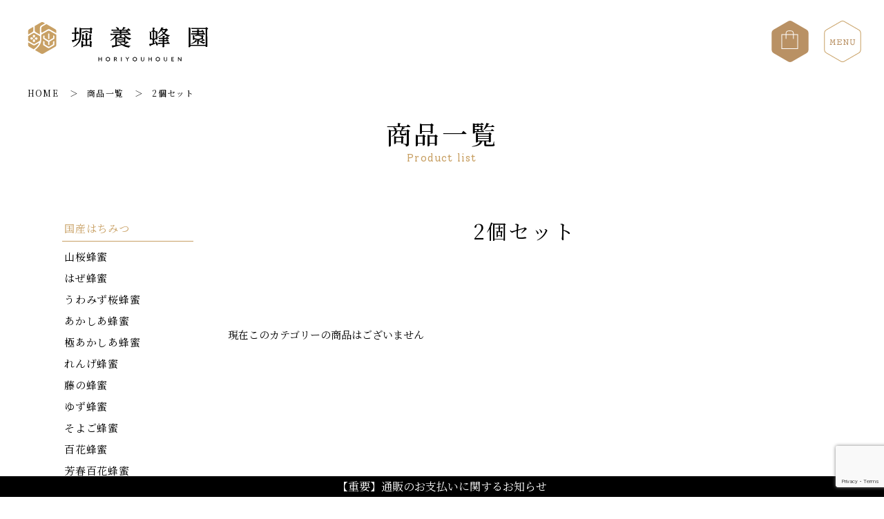

--- FILE ---
content_type: text/html; charset=UTF-8
request_url: https://horiyouhouen.jp/product-category/set2/
body_size: 20740
content:

<!DOCTYPE HTML>
<html lang="jp">
<head prefix="og: http://ogp.me/ns# fb: http://ogp.me/ns/fb# article: http://ogp.me/ns/article#">
<meta charset="utf-8">
<meta name="viewport" content="width=device-width, initial-scale=1.0, minimum-scale=1.0, maximum-scale=1.0, user-scalable=yes">
<!--<meta name="viewport" content="width=1400">-->
<!-- Google Tag Manager -->
<script>(function(w,d,s,l,i){w[l]=w[l]||[];w[l].push({'gtm.start':
new Date().getTime(),event:'gtm.js'});var f=d.getElementsByTagName(s)[0],
j=d.createElement(s),dl=l!='dataLayer'?'&l='+l:'';j.async=true;j.src=
'https://www.googletagmanager.com/gtm.js?id='+i+dl;f.parentNode.insertBefore(j,f);
})(window,document,'script','dataLayer','GTM-PLN6NQG');</script>
<!-- End Google Tag Manager -->
<link rel="preconnect" href="https://fonts.gstatic.com">
<link href="https://fonts.googleapis.com/css2?family=Noto+Serif+JP:wght@400;500;600;700&family=Solway:wght@400;500&display=swap" rel="stylesheet">


<!-- スライド部分 -->

<meta http-equiv="X-UA-Compatible" content="ie=edge">
<!--<meta name="format-detection" content="telephone=no">-->
<meta property="og:site_name" content="堀養蜂園">
<meta name="apple-mobile-web-app-title" content="堀養蜂園">



<meta name="description" content="堀養蜂園の国産はちみつやギフトセットを豊富にラインナップ。季節限定の特選はちみつや、こだわりのはちみつを取り揃えています。" />
<meta property="og:description" content="堀養蜂園の国産はちみつやギフトセットを豊富にラインナップ。季節限定の特選はちみつや、こだわりのはちみつを取り揃えています。" />
<meta property="og:title" content="2個セット｜堀養蜂園">
<meta property="og:type" content="article">
<meta property="og:url" content="https://horiyouhouen.jp/product-category/set2/" />
<meta property="og:image" content="https://horiyouhouen.jp/wp-content/themes/horiyouhouen/image/share/ogp_1200x630.jpg" />
<meta name="twitter:image:src" content="https://horiyouhouen.jp/wp-content/themes/horiyouhouen/image/share/ogp_1200x630.jpg">
<meta name="twitter:card" content="summary_large_image">






<meta property="fb:app_id" content="">
<meta property="og:locale" content="ja_JP">
<title>2個セット  |  堀養蜂園</title>
<meta name='robots' content='max-image-preview:large' />
<link rel='dns-prefetch' href='//www.google.com' />
<style id='wp-img-auto-sizes-contain-inline-css' type='text/css'>
img:is([sizes=auto i],[sizes^="auto," i]){contain-intrinsic-size:3000px 1500px}
/*# sourceURL=wp-img-auto-sizes-contain-inline-css */
</style>
<link rel='stylesheet' id='sb_instagram_styles-css' href='https://horiyouhouen.jp/wp-content/plugins/instagram-feed/css/sbi-styles.min.css?ver=2.9.3.1' type='text/css' media='all' />
<style id='wp-block-library-inline-css' type='text/css'>
:root{--wp-block-synced-color:#7a00df;--wp-block-synced-color--rgb:122,0,223;--wp-bound-block-color:var(--wp-block-synced-color);--wp-editor-canvas-background:#ddd;--wp-admin-theme-color:#007cba;--wp-admin-theme-color--rgb:0,124,186;--wp-admin-theme-color-darker-10:#006ba1;--wp-admin-theme-color-darker-10--rgb:0,107,160.5;--wp-admin-theme-color-darker-20:#005a87;--wp-admin-theme-color-darker-20--rgb:0,90,135;--wp-admin-border-width-focus:2px}@media (min-resolution:192dpi){:root{--wp-admin-border-width-focus:1.5px}}.wp-element-button{cursor:pointer}:root .has-very-light-gray-background-color{background-color:#eee}:root .has-very-dark-gray-background-color{background-color:#313131}:root .has-very-light-gray-color{color:#eee}:root .has-very-dark-gray-color{color:#313131}:root .has-vivid-green-cyan-to-vivid-cyan-blue-gradient-background{background:linear-gradient(135deg,#00d084,#0693e3)}:root .has-purple-crush-gradient-background{background:linear-gradient(135deg,#34e2e4,#4721fb 50%,#ab1dfe)}:root .has-hazy-dawn-gradient-background{background:linear-gradient(135deg,#faaca8,#dad0ec)}:root .has-subdued-olive-gradient-background{background:linear-gradient(135deg,#fafae1,#67a671)}:root .has-atomic-cream-gradient-background{background:linear-gradient(135deg,#fdd79a,#004a59)}:root .has-nightshade-gradient-background{background:linear-gradient(135deg,#330968,#31cdcf)}:root .has-midnight-gradient-background{background:linear-gradient(135deg,#020381,#2874fc)}:root{--wp--preset--font-size--normal:16px;--wp--preset--font-size--huge:42px}.has-regular-font-size{font-size:1em}.has-larger-font-size{font-size:2.625em}.has-normal-font-size{font-size:var(--wp--preset--font-size--normal)}.has-huge-font-size{font-size:var(--wp--preset--font-size--huge)}.has-text-align-center{text-align:center}.has-text-align-left{text-align:left}.has-text-align-right{text-align:right}.has-fit-text{white-space:nowrap!important}#end-resizable-editor-section{display:none}.aligncenter{clear:both}.items-justified-left{justify-content:flex-start}.items-justified-center{justify-content:center}.items-justified-right{justify-content:flex-end}.items-justified-space-between{justify-content:space-between}.screen-reader-text{border:0;clip-path:inset(50%);height:1px;margin:-1px;overflow:hidden;padding:0;position:absolute;width:1px;word-wrap:normal!important}.screen-reader-text:focus{background-color:#ddd;clip-path:none;color:#444;display:block;font-size:1em;height:auto;left:5px;line-height:normal;padding:15px 23px 14px;text-decoration:none;top:5px;width:auto;z-index:100000}html :where(.has-border-color){border-style:solid}html :where([style*=border-top-color]){border-top-style:solid}html :where([style*=border-right-color]){border-right-style:solid}html :where([style*=border-bottom-color]){border-bottom-style:solid}html :where([style*=border-left-color]){border-left-style:solid}html :where([style*=border-width]){border-style:solid}html :where([style*=border-top-width]){border-top-style:solid}html :where([style*=border-right-width]){border-right-style:solid}html :where([style*=border-bottom-width]){border-bottom-style:solid}html :where([style*=border-left-width]){border-left-style:solid}html :where(img[class*=wp-image-]){height:auto;max-width:100%}:where(figure){margin:0 0 1em}html :where(.is-position-sticky){--wp-admin--admin-bar--position-offset:var(--wp-admin--admin-bar--height,0px)}@media screen and (max-width:600px){html :where(.is-position-sticky){--wp-admin--admin-bar--position-offset:0px}}

/*# sourceURL=wp-block-library-inline-css */
</style><style id='global-styles-inline-css' type='text/css'>
:root{--wp--preset--aspect-ratio--square: 1;--wp--preset--aspect-ratio--4-3: 4/3;--wp--preset--aspect-ratio--3-4: 3/4;--wp--preset--aspect-ratio--3-2: 3/2;--wp--preset--aspect-ratio--2-3: 2/3;--wp--preset--aspect-ratio--16-9: 16/9;--wp--preset--aspect-ratio--9-16: 9/16;--wp--preset--color--black: #000000;--wp--preset--color--cyan-bluish-gray: #abb8c3;--wp--preset--color--white: #ffffff;--wp--preset--color--pale-pink: #f78da7;--wp--preset--color--vivid-red: #cf2e2e;--wp--preset--color--luminous-vivid-orange: #ff6900;--wp--preset--color--luminous-vivid-amber: #fcb900;--wp--preset--color--light-green-cyan: #7bdcb5;--wp--preset--color--vivid-green-cyan: #00d084;--wp--preset--color--pale-cyan-blue: #8ed1fc;--wp--preset--color--vivid-cyan-blue: #0693e3;--wp--preset--color--vivid-purple: #9b51e0;--wp--preset--gradient--vivid-cyan-blue-to-vivid-purple: linear-gradient(135deg,rgb(6,147,227) 0%,rgb(155,81,224) 100%);--wp--preset--gradient--light-green-cyan-to-vivid-green-cyan: linear-gradient(135deg,rgb(122,220,180) 0%,rgb(0,208,130) 100%);--wp--preset--gradient--luminous-vivid-amber-to-luminous-vivid-orange: linear-gradient(135deg,rgb(252,185,0) 0%,rgb(255,105,0) 100%);--wp--preset--gradient--luminous-vivid-orange-to-vivid-red: linear-gradient(135deg,rgb(255,105,0) 0%,rgb(207,46,46) 100%);--wp--preset--gradient--very-light-gray-to-cyan-bluish-gray: linear-gradient(135deg,rgb(238,238,238) 0%,rgb(169,184,195) 100%);--wp--preset--gradient--cool-to-warm-spectrum: linear-gradient(135deg,rgb(74,234,220) 0%,rgb(151,120,209) 20%,rgb(207,42,186) 40%,rgb(238,44,130) 60%,rgb(251,105,98) 80%,rgb(254,248,76) 100%);--wp--preset--gradient--blush-light-purple: linear-gradient(135deg,rgb(255,206,236) 0%,rgb(152,150,240) 100%);--wp--preset--gradient--blush-bordeaux: linear-gradient(135deg,rgb(254,205,165) 0%,rgb(254,45,45) 50%,rgb(107,0,62) 100%);--wp--preset--gradient--luminous-dusk: linear-gradient(135deg,rgb(255,203,112) 0%,rgb(199,81,192) 50%,rgb(65,88,208) 100%);--wp--preset--gradient--pale-ocean: linear-gradient(135deg,rgb(255,245,203) 0%,rgb(182,227,212) 50%,rgb(51,167,181) 100%);--wp--preset--gradient--electric-grass: linear-gradient(135deg,rgb(202,248,128) 0%,rgb(113,206,126) 100%);--wp--preset--gradient--midnight: linear-gradient(135deg,rgb(2,3,129) 0%,rgb(40,116,252) 100%);--wp--preset--font-size--small: 10px;--wp--preset--font-size--medium: 18px;--wp--preset--font-size--large: 22px;--wp--preset--font-size--x-large: 42px;--wp--preset--font-size--: ;--wp--preset--spacing--20: 0.44rem;--wp--preset--spacing--30: 0.67rem;--wp--preset--spacing--40: 1rem;--wp--preset--spacing--50: 1.5rem;--wp--preset--spacing--60: 2.25rem;--wp--preset--spacing--70: 3.38rem;--wp--preset--spacing--80: 5.06rem;--wp--preset--shadow--natural: 6px 6px 9px rgba(0, 0, 0, 0.2);--wp--preset--shadow--deep: 12px 12px 50px rgba(0, 0, 0, 0.4);--wp--preset--shadow--sharp: 6px 6px 0px rgba(0, 0, 0, 0.2);--wp--preset--shadow--outlined: 6px 6px 0px -3px rgb(255, 255, 255), 6px 6px rgb(0, 0, 0);--wp--preset--shadow--crisp: 6px 6px 0px rgb(0, 0, 0);}:where(.is-layout-flex){gap: 0.5em;}:where(.is-layout-grid){gap: 0.5em;}body .is-layout-flex{display: flex;}.is-layout-flex{flex-wrap: wrap;align-items: center;}.is-layout-flex > :is(*, div){margin: 0;}body .is-layout-grid{display: grid;}.is-layout-grid > :is(*, div){margin: 0;}:where(.wp-block-columns.is-layout-flex){gap: 2em;}:where(.wp-block-columns.is-layout-grid){gap: 2em;}:where(.wp-block-post-template.is-layout-flex){gap: 1.25em;}:where(.wp-block-post-template.is-layout-grid){gap: 1.25em;}.has-black-color{color: var(--wp--preset--color--black) !important;}.has-cyan-bluish-gray-color{color: var(--wp--preset--color--cyan-bluish-gray) !important;}.has-white-color{color: var(--wp--preset--color--white) !important;}.has-pale-pink-color{color: var(--wp--preset--color--pale-pink) !important;}.has-vivid-red-color{color: var(--wp--preset--color--vivid-red) !important;}.has-luminous-vivid-orange-color{color: var(--wp--preset--color--luminous-vivid-orange) !important;}.has-luminous-vivid-amber-color{color: var(--wp--preset--color--luminous-vivid-amber) !important;}.has-light-green-cyan-color{color: var(--wp--preset--color--light-green-cyan) !important;}.has-vivid-green-cyan-color{color: var(--wp--preset--color--vivid-green-cyan) !important;}.has-pale-cyan-blue-color{color: var(--wp--preset--color--pale-cyan-blue) !important;}.has-vivid-cyan-blue-color{color: var(--wp--preset--color--vivid-cyan-blue) !important;}.has-vivid-purple-color{color: var(--wp--preset--color--vivid-purple) !important;}.has-black-background-color{background-color: var(--wp--preset--color--black) !important;}.has-cyan-bluish-gray-background-color{background-color: var(--wp--preset--color--cyan-bluish-gray) !important;}.has-white-background-color{background-color: var(--wp--preset--color--white) !important;}.has-pale-pink-background-color{background-color: var(--wp--preset--color--pale-pink) !important;}.has-vivid-red-background-color{background-color: var(--wp--preset--color--vivid-red) !important;}.has-luminous-vivid-orange-background-color{background-color: var(--wp--preset--color--luminous-vivid-orange) !important;}.has-luminous-vivid-amber-background-color{background-color: var(--wp--preset--color--luminous-vivid-amber) !important;}.has-light-green-cyan-background-color{background-color: var(--wp--preset--color--light-green-cyan) !important;}.has-vivid-green-cyan-background-color{background-color: var(--wp--preset--color--vivid-green-cyan) !important;}.has-pale-cyan-blue-background-color{background-color: var(--wp--preset--color--pale-cyan-blue) !important;}.has-vivid-cyan-blue-background-color{background-color: var(--wp--preset--color--vivid-cyan-blue) !important;}.has-vivid-purple-background-color{background-color: var(--wp--preset--color--vivid-purple) !important;}.has-black-border-color{border-color: var(--wp--preset--color--black) !important;}.has-cyan-bluish-gray-border-color{border-color: var(--wp--preset--color--cyan-bluish-gray) !important;}.has-white-border-color{border-color: var(--wp--preset--color--white) !important;}.has-pale-pink-border-color{border-color: var(--wp--preset--color--pale-pink) !important;}.has-vivid-red-border-color{border-color: var(--wp--preset--color--vivid-red) !important;}.has-luminous-vivid-orange-border-color{border-color: var(--wp--preset--color--luminous-vivid-orange) !important;}.has-luminous-vivid-amber-border-color{border-color: var(--wp--preset--color--luminous-vivid-amber) !important;}.has-light-green-cyan-border-color{border-color: var(--wp--preset--color--light-green-cyan) !important;}.has-vivid-green-cyan-border-color{border-color: var(--wp--preset--color--vivid-green-cyan) !important;}.has-pale-cyan-blue-border-color{border-color: var(--wp--preset--color--pale-cyan-blue) !important;}.has-vivid-cyan-blue-border-color{border-color: var(--wp--preset--color--vivid-cyan-blue) !important;}.has-vivid-purple-border-color{border-color: var(--wp--preset--color--vivid-purple) !important;}.has-vivid-cyan-blue-to-vivid-purple-gradient-background{background: var(--wp--preset--gradient--vivid-cyan-blue-to-vivid-purple) !important;}.has-light-green-cyan-to-vivid-green-cyan-gradient-background{background: var(--wp--preset--gradient--light-green-cyan-to-vivid-green-cyan) !important;}.has-luminous-vivid-amber-to-luminous-vivid-orange-gradient-background{background: var(--wp--preset--gradient--luminous-vivid-amber-to-luminous-vivid-orange) !important;}.has-luminous-vivid-orange-to-vivid-red-gradient-background{background: var(--wp--preset--gradient--luminous-vivid-orange-to-vivid-red) !important;}.has-very-light-gray-to-cyan-bluish-gray-gradient-background{background: var(--wp--preset--gradient--very-light-gray-to-cyan-bluish-gray) !important;}.has-cool-to-warm-spectrum-gradient-background{background: var(--wp--preset--gradient--cool-to-warm-spectrum) !important;}.has-blush-light-purple-gradient-background{background: var(--wp--preset--gradient--blush-light-purple) !important;}.has-blush-bordeaux-gradient-background{background: var(--wp--preset--gradient--blush-bordeaux) !important;}.has-luminous-dusk-gradient-background{background: var(--wp--preset--gradient--luminous-dusk) !important;}.has-pale-ocean-gradient-background{background: var(--wp--preset--gradient--pale-ocean) !important;}.has-electric-grass-gradient-background{background: var(--wp--preset--gradient--electric-grass) !important;}.has-midnight-gradient-background{background: var(--wp--preset--gradient--midnight) !important;}.has-small-font-size{font-size: var(--wp--preset--font-size--small) !important;}.has-medium-font-size{font-size: var(--wp--preset--font-size--medium) !important;}.has-large-font-size{font-size: var(--wp--preset--font-size--large) !important;}.has-x-large-font-size{font-size: var(--wp--preset--font-size--x-large) !important;}
/*# sourceURL=global-styles-inline-css */
</style>

<style id='classic-theme-styles-inline-css' type='text/css'>
/*! This file is auto-generated */
.wp-block-button__link{color:#fff;background-color:#32373c;border-radius:9999px;box-shadow:none;text-decoration:none;padding:calc(.667em + 2px) calc(1.333em + 2px);font-size:1.125em}.wp-block-file__button{background:#32373c;color:#fff;text-decoration:none}
/*# sourceURL=/wp-includes/css/classic-themes.min.css */
</style>
<link rel='stylesheet' id='contact-form-7-css' href='https://horiyouhouen.jp/wp-content/plugins/contact-form-7/includes/css/styles.css?ver=5.3.2' type='text/css' media='all' />
<link rel='stylesheet' id='wp-pagenavi-css' href='https://horiyouhouen.jp/wp-content/plugins/wp-pagenavi/pagenavi-css.css?ver=2.70' type='text/css' media='all' />
<link rel='stylesheet' id='html5reset-css' href='https://horiyouhouen.jp/wp-content/themes/horiyouhouen/css/html5reset.css?ver=20210114541' type='text/css' media='all' />
<link rel='stylesheet' id='style-css' href='https://horiyouhouen.jp/wp-content/themes/horiyouhouen/style.css?ver=20231115805' type='text/css' media='all' />
<link rel='stylesheet' id='fancybox-css' href='https://horiyouhouen.jp/wp-content/themes/horiyouhouen/css/jquery.fancybox.min.css?ver=20210114541' type='text/css' media='all' />
<script type="text/javascript" src="https://horiyouhouen.jp/wp-includes/js/jquery/jquery.min.js?ver=3.7.1" id="jquery-core-js"></script>
<script type="text/javascript" src="https://horiyouhouen.jp/wp-includes/js/jquery/jquery-migrate.min.js?ver=3.4.1" id="jquery-migrate-js"></script>
  
<link rel="apple-touch-icon" sizes="180x180" href="https://horiyouhouen.jp/favicon/apple-touch-icon.png">
<link rel="icon" type="image/png" sizes="32x32" href="https://horiyouhouen.jp/favicon/favicon-32x32.png">
<link rel="icon" type="image/png" sizes="16x16" href="https://horiyouhouen.jp/favicon/favicon-16x16.png">
<link rel="manifest" href="https://horiyouhouen.jp/favicon/site.webmanifest">
<link rel="mask-icon" href="https://horiyouhouen.jp/favicon/safari-pinned-tab.svg" color="#c9a063">
<link rel="shortcut icon" href="https://horiyouhouen.jp/favicon/favicon.ico">
<meta name="msapplication-TileColor" content="#b91d47">
<meta name="msapplication-config" content="https://horiyouhouen.jp/favicon/browserconfig.xml">
<meta name="theme-color" content="#ffffff">
</head>


<body id="product-archive" class="archive tax-product-category term-set2 term-16 wp-theme-horiyouhouen" >
<!-- Google Tag Manager (noscript) -->
<noscript><iframe src="https://www.googletagmanager.com/ns.html?id=GTM-PLN6NQG"
height="0" width="0" style="display:none;visibility:hidden"></iframe></noscript>
<!-- End Google Tag Manager (noscript) -->
  
  <header id="header">
    <div id="header__inner">
      <div id="identity-area">
        <a href="https://horiyouhouen.jp/" title="堀養蜂園WEBサイトトップページへ">        
        
        
        
        
          <svg xmlns="http://www.w3.org/2000/svg" viewBox="0 0 262 59" width="262" height="59" id="identity-svg">
            <g id="identity-svg-data" data-name="identity-svg-data">
              <g>
                <title>堀養蜂園</title>
                <desc>堀養蜂園のロゴです。</desc>
                <path class="identity-svg-moji" d="M90,28.3c.1,1,.13,2.13.13,3.46v2.1H86.36V27.52l3.21-1.35v.57c0,.32.25.51.67.51.89,0,1.71-.48,1.71-1,0-.77-.16-2-.16-4.17v-.83a2,2,0,0,0,.6-1.13c0-.35.1-1.19-2.92-1.47.1,1,.1,2.38.1,3.53v2.38l-3.21,1.35V19.74c1.12-.72,1-1.15,1-1.43S86.1,16.72,84,16.56c.07,1.12.1,3.22.1,5v4.34l-2.92-1.35V21.2a1.25,1.25,0,0,0,.53-1.09c0-.32.07-1.19-2.85-1.48.09,1,.09,2.42.09,3.69,0,2.58-.13,3.95-.13,4.58,0,.32.23.51.64.51.86,0,1.72-.45,1.72-1v-.25l2.92,1.35v6.34H80.16V31.07a.87.87,0,0,0,.55-.87c0-.35.18-1.62-2.93-2,.06,1.05.09,2.58.09,3.53,0,3.05-.16,4.13-.16,5.31,0,.38.26.57.64.57.92,0,1.81-.51,1.81-1V35.45h10v1.24c0,.38.22.54.7.54,1,0,1.75-.48,1.75-1,0-.89-.16-2.22-.16-4.42v-.63a1.21,1.21,0,0,0,.51-.93C92.91,29.82,93.1,28.61,90,28.3Z"/>
                <path class="identity-svg-moji" d="M66.37,29.32a71.67,71.67,0,0,0,7.82-3.59L74,25.15c-1.15.29-2.39.61-3.63.86V17.88h3.95a.52.52,0,0,0,.5-.58c0-.31-.19-.63-2.35-2.82A17.44,17.44,0,0,0,71,16.29H70.4V10.53c.89-.38,1.12-.6,1.12-.92S71,9,68,8.72c.06,1.08.13,2.39.13,4.42v3.15H66.75l-2.54-.16V18l2.54-.15h1.37v8.61c-1.37.25-2.77.51-4.17.7,1,2.83,1.31,3.17,1.66,3.17S66.11,30.14,66.37,29.32Z"/>
                <path class="identity-svg-moji" d="M93.77,10.92c0-.26-.16-.58-1-1.21A2.4,2.4,0,0,0,91.29,9c-.25,0-.48.19-.86.89H77.62c-.83-.35-1.65-.64-2.48-.93.1,1.34.16,3.34.16,8,0,6.93-.73,10.33-2.38,13.22a17.82,17.82,0,0,1-7.09,6.68l.32.47a17.13,17.13,0,0,0,8.45-6.23c2.13-3,3.11-6.7,3.11-14.07V11.42H90.43v3.85l-5.32-1.84L79.86,15l-1,.1.56,1.8L85.11,15l5.32,1.84v.32c0,.38.16.57.61.57,1,0,1.93-.41,1.93-1.05s-.12-1.91-.12-3.72V11.87C93.55,11.52,93.77,11.27,93.77,10.92Z"/>
                <path class="identity-svg-moji" d="M130.94,19.5h8.17a16.93,16.93,0,0,0,8.26,7.56,3.2,3.2,0,0,1,2.48-1.84l.09-.58a19,19,0,0,1-9.66-5.14h8.55c.32,0,.51-.32.51-.67S149,18,146.45,16l-.13.13a.82.82,0,0,0,.07-.29c0-.25-.2-.67-2.26-2.32h4.16c.32,0,.51-.25.51-.6s-.29-.8-2.92-3c-.61.64-1.24,1.37-1.72,2h-5.72c.79-.6,1.46-1.17,2.13-1.75,1-.12,1.27-.38,1.27-.7s-.32-.57-3.24-1.52a34.82,34.82,0,0,1-1.72,4h-5a1.36,1.36,0,0,0,.29-.89c0-1.24-1.4-2.54-4.23-2.92l-.29.51a5.39,5.39,0,0,1,2.07,2.89,1.4,1.4,0,0,0,.19.41h-5.18l-3.18-.16v1.91l3.18-.16h8.71v1.33h-6.45l-3.12-.15v1.9l3.12-.16h6.45v1.5h-10.3l-3.18-.16v1.91l3.18-.16h4.32a25.06,25.06,0,0,1-7.66,8l.32.51a25.16,25.16,0,0,0,6.9-4.51c0,.89,0,1.75,0,2.8V34.5c-1.75.19-3.5.35-5.24.44.82,2.77,1.11,3.24,1.49,3.24s.48-.28.7-.86a119.33,119.33,0,0,0,12.14-3.17A23.11,23.11,0,0,0,146.64,38a3,3,0,0,1,2.22-2.13l0-.6A31.41,31.41,0,0,1,140,33.92a25.35,25.35,0,0,0,4.79-2.79c1.18,0,1.53-.22,1.53-.57s-.32-.58-2.92-1.75a22.37,22.37,0,0,1-4.58,4.73,19,19,0,0,1-5-2.87l.87.11,4.56-1.05c0,.35.29,1.56.64,1.56.85,0,1.78-.38,1.78-1s-.1-1.81-.1-4.1v-1.4c.64-.35.74-.89-.08-1.53s-1.23-.89-1.55-.89-.28.68-.56,1.19l-3.62-.71v-1.2c.89-.26,1.11-.54,1.11-.83s-.16-.51-3.5-.83a25,25,0,0,1,.13,2.58v.28l-4.42.71c-.32-.13-.67-1-1-1.09A26.93,26.93,0,0,0,130.05,20,1.06,1.06,0,0,0,130.94,19.5Zm4.86-5.6a.88.88,0,0,0,.42-.41h7.21c-.41.41-.76.89-1.14,1.33H135.8Zm0,2.51h10.08a.76.76,0,0,0,.25-.06c-.44.51-.89,1-1.3,1.56h-9Zm-6.51,8.77,5-.76,4.88.71v3l-4.72,1.05-3.57-.66-.79-.63a6.46,6.46,0,0,0,.16,2l2.54.58a15.68,15.68,0,0,0,2.41,3c-1.94.32-3.94.54-5.91.79Z"/>
                <path class="identity-svg-moji" d="M131.76,27.35c1-.08,6.5.07,6.5.07l.07-1.58s-3.4.24-5.86.16a12.19,12.19,0,0,1-2.3-.15l.08,1.65S130.8,27.42,131.76,27.35Z"/>
                <path class="identity-svg-moji" d="M130.17,25.84h0Z"/>
                <path class="identity-svg-moji" d="M188.71,18.32a26,26,0,0,0,5-5A14.32,14.32,0,0,0,196,17.11a29.19,29.19,0,0,1-8.2,6.17l.32.47a28.92,28.92,0,0,0,9.09-5.27,21,21,0,0,0,6.26,4.13A3.1,3.1,0,0,1,205.65,21l.22-.54a23.58,23.58,0,0,1-7.34-3.24,24,24,0,0,0,3.24-3.91c.92-.19,1.27-.48,1.27-.83s-.19-.57-.95-1.23c-.92-.77-1.21-.93-1.52-.93s-.45.1-.86.73h-4.48c.09-.19.22-.38.31-.57.89-.12,1.24-.35,1.24-.66s-.35-.61-2.95-1.34a34,34,0,0,1-5.56,9.44Zm10.49-5.66A19.58,19.58,0,0,1,197,16a13.47,13.47,0,0,1-2.7-3.31Z"/>
                <path class="identity-svg-moji" d="M184.33,28l-.39.42A9.17,9.17,0,0,1,185.5,31c-.76.16-1.52.35-2.29.51V27.09l2.5-1.44c.13.81,2.07,1,2.07.15V23.48h0V16.37a.73.73,0,0,1,.14-.32c.71-.89.47-.83-.78-1.72-.26-.19-.69,0-1,.21l-2.88-1.65V10.73c.93-.35,1.08-.61,1.08-.89s-.38-.58-3.3-.89c.06,1,.12,2.05.13,4.13L179.6,14l-.86.18L180,15.4l1.13-.64V25.2L179.06,24V16h0s-.4-1.33-2.48-1.47a8.07,8.07,0,0,1,.3,1.6v7.4h0V25.8c0,.8,1.92.66,2.07-.14l2.15,1.24v5c-1.72.32-3.47.61-5.22.86,1,2.8,1.18,3.18,1.62,3.18s.58-.35.74-1.11a50.5,50.5,0,0,0,7.53-3,15.77,15.77,0,0,1,.44,2.1,1.16,1.16,0,0,0,1.15,1c.79,0,1.27-.57,1.27-1.52C188.65,31.64,187.06,29.63,184.33,28Zm1.27-4-2.39,1.37V14.58L185.6,16Z"/>
                <path class="identity-svg-moji" d="M203,29.06c-.63.64-1.24,1.3-1.81,2H197.8c0-.73,0-1.46,0-2.19h5.88c.32,0,.51-.25.51-.6s-.13-.61-2.45-2.67c-.57.57-1.08,1.14-1.56,1.68h-2.38V25.41h6.13c.32,0,.51-.19.51-.61s-.25-.66-2.61-2.79c-.6.63-1.11,1.2-1.62,1.81h-2.41V22.58c.92-.38,1.14-.6,1.14-.89s-.32-.57-3.56-.86a29.14,29.14,0,0,1,.13,3H193l-2.89-.16v1.91l2.89-.16h2.45v1.84h-3l-2.79-.16V29l2.79-.16h3c0,.73,0,1.46,0,2.19h-3.59l-3-.16v1.91l3-.16h3.59c-.07,2.77-.1,3.69-.1,4.39,0,.38.23.54.67.54,1,0,1.88-.48,1.88-1s0-1.36-.07-3.94h7.47c.32,0,.51-.25.51-.6S205.68,31.45,203,29.06Z"/>
                <path class="identity-svg-moji" d="M256.56,18.92c.32,0,.44-.22.44-.57s-.19-.64-2.69-2.86a21.73,21.73,0,0,0-1.69,1.84h-4.91v-1.9h7.36c.32,0,.44-.22.44-.57s-.19-.61-2.6-2.73a20.61,20.61,0,0,0-1.56,1.71h-3.64V13c.76-.28.95-.5.95-.76s-.32-.54-3.3-.82c0,.7.06,1.46.09,2.44H241l-2.95-.16v1.91l2.95-.16h4.44v1.9h-5.87l-2.92-.16v1.91l2.92-.16Z"/>
                <path class="identity-svg-moji" d="M261.29,10.57c0-.25-.13-.47-1.11-1.3s-1.18-.86-1.53-.86-.5.16-.92,1.05H237.3l-.53-.25.53,1.84h20.43V33.93H235.68V11.27l.25-.63a1,1,0,0,0-.47-1.25,10.46,10.46,0,0,0-2.29-.88c.06,1.78.13,3.68.13,5.62,0,17.61-.19,21.83-.19,22.72,0,.38.22.6.73.6,1,0,1.84-.54,1.84-1.24v-.69h22.05v.95a.6.6,0,0,0,.67.63c.92,0,1.9-.44,1.9-1.11,0-2.57-.19-6.6-.19-20.88V11.62C261,11.21,261.29,10.89,261.29,10.57Z"/>
                <path class="identity-svg-moji" d="M255.1,32.6a2.56,2.56,0,0,1,2-1.69l0-.57a21.77,21.77,0,0,1-5.27-1.2c1.24-.42,2.45-.92,3.5-1.37.95,0,1.23-.19,1.23-.47s-.22-.54-2.44-1.69A19.87,19.87,0,0,1,251,28.79a14,14,0,0,1-2.9-1.56,1.36,1.36,0,0,0,.13-.24l3.59-1.22c0,.32.25.48.6.48.83,0,1.69-.29,1.69-1s-.1-1.5-.1-2.48v-.48c.67-.34.92-.63.92-.88s-.13-.45-.86-1.05-1.07-.76-1.42-.76-.45.12-.8.76L246.68,19l-3.89.94-1.09-.08L243,21.48l3.61-.86L251.83,22v2.22l-5.25,1.34-5.06-1.34V22s0-.54,0-.79a1,1,0,0,0-.47-.86h0c-.6-.22-1.17-.41-1.77-.6.06.88.06,1.52.06,2.41,0,2.28-.13,3.52-.13,4.06,0,.38.22.51.7.51.95,0,1.56-.38,1.59-1L245.58,27c0,2.62-.1,5.28-.1,6.09,0,.32.19.44.57.44,1,0,1.75-.44,1.75-.92,0-.66-.13-2-.13-4.63A16.2,16.2,0,0,0,255.1,32.6Zm-9.52-6.13v.15A.3.3,0,0,1,245.58,26.47Z"/>
                <path class="identity-svg-moji" d="M245.35,28.06a27,27,0,0,0-2.54-1.51.82.82,0,0,0-.08.95s-.63,2.27-6.42,4.6l.13.53C239.09,32.1,242.73,31.31,245.35,28.06Z"/>
                <path class="identity-svg-logo" d="M1.52,18.64l5.22-3a3.24,3.24,0,0,0,1.61-2.8V8.73a.54.54,0,0,0-.81-.46l-5.21,3a3.23,3.23,0,0,0-1.62,2.8v4.09A.54.54,0,0,0,1.52,18.64Z"/>
                <path class="identity-svg-logo" d="M11.86,15.68l5.19,3a.54.54,0,0,0,.81-.46V9a3.24,3.24,0,0,1,1.63-2.81l5-2.87a.54.54,0,0,0,0-.94l-1.74-1a3.23,3.23,0,0,0-3.24,0l-9,5.2a.52.52,0,0,0-.27.46v5.87A3.25,3.25,0,0,0,11.86,15.68Z"/>
                <path class="identity-svg-logo" d="M40,11.28,27.5,4.08a.55.55,0,0,0-.54,0L21.39,7.26a3.25,3.25,0,0,0-1.62,2.81v5.07a1.08,1.08,0,0,0,1.62.94L29,11.68a3.23,3.23,0,0,1,3.24,0l8.57,4.95a.55.55,0,0,0,.81-.47V14.08A3.21,3.21,0,0,0,40,11.28Z"/>
                <path class="identity-svg-logo" d="M16.55,32.08a.54.54,0,0,0-.76-.7l-4.9,2.86a3.23,3.23,0,0,1-3.24,0L1.52,30.71a.54.54,0,0,0-.81.46V34a3.25,3.25,0,0,0,1.62,2.8L8.49,40.3a.53.53,0,0,0,.59,0C11.54,38.42,14.77,35.54,16.55,32.08Z"/>
                <path class="identity-svg-logo" d="M41.32,19.14l-9.11-5.26a3.23,3.23,0,0,0-3.24,0l-8.13,4.71a2.15,2.15,0,0,0-1.07,1.87v6.63c0,4-2.28,8.26-6.58,12.24-.67.63-1.34,1.19-2,1.7a.54.54,0,0,0,.08.89l8.24,4.76a3.23,3.23,0,0,0,3.24,0L40,36.75A3.23,3.23,0,0,0,41.59,34V19.6A.52.52,0,0,0,41.32,19.14Zm-11.64-.9a.56.56,0,0,1,.28-.48l.43-.23a.55.55,0,0,1,.53,0l.4.24a.53.53,0,0,1,.26.46v6.69a.54.54,0,0,1-.28.47l-.43.24a.53.53,0,0,1-.53,0l-.4-.23a.53.53,0,0,1-.26-.46Zm9.09,15.68a.53.53,0,0,1-.27.46l-6.38,3.79a3.24,3.24,0,0,1-3.38,0l-6-3.76a.54.54,0,0,1-.25-.46V29a.54.54,0,0,1,.83-.45l.82.52a.53.53,0,0,1,.25.46v3.33a.55.55,0,0,0,.25.45l4.89,3a2.19,2.19,0,0,0,2.25,0l4.82-3a.56.56,0,0,0,.26-.47V29.58a.53.53,0,0,1,.28-.47l.83-.46a.54.54,0,0,1,.8.47Zm0-9.13a.52.52,0,0,1-.27.46l-6.66,4a.54.54,0,0,0-.26.46s0,2.2,0,3.88a.52.52,0,0,1-.27.47l-.41.24a.55.55,0,0,1-.53,0L30,34a.53.53,0,0,1-.28-.47c0-1.62,0-3.66,0-3.66a.54.54,0,0,0-.26-.46l-6.68-4.19a.53.53,0,0,1-.25-.46V21.34a.53.53,0,0,1,.27-.47l.82-.48a.54.54,0,0,1,.81.47v2.87a.56.56,0,0,0,.25.46l4.89,2.94a2.13,2.13,0,0,0,2.24,0l4.83-2.95a.54.54,0,0,0,.26-.46V20.88a.54.54,0,0,1,.81-.46l.83.47a.57.57,0,0,1,.27.47Z"/>
                <path class="identity-svg-logo" d="M17.33,21.07l-7.16-4a2.16,2.16,0,0,0-2.13,0L1,21.15a.55.55,0,0,0-.27.47v6.11A.55.55,0,0,0,1,28.2l7.28,4.16a2.18,2.18,0,0,0,2.17,0l6.68-3.93a1.5,1.5,0,0,0,.75-1.31h0V22A1.07,1.07,0,0,0,17.33,21.07ZM9.16,19.52a1.77,1.77,0,0,1,1.63,2.21,3.09,3.09,0,0,1-1,1.63.32.32,0,0,1-.21.08H8.76a.32.32,0,0,1-.21-.08,2.93,2.93,0,0,1-1.08-2.15A1.69,1.69,0,0,1,9.16,19.52ZM3.94,24.73a1.76,1.76,0,0,1,2.21-1.62,3.19,3.19,0,0,1,1.63,1,.33.33,0,0,1,.07.21v.8a.33.33,0,0,1-.07.21,3,3,0,0,1-2.15,1.08A1.68,1.68,0,0,1,3.94,24.73ZM9.15,30a1.77,1.77,0,0,1-1.63-2.21,3.09,3.09,0,0,1,1-1.63A.32.32,0,0,1,8.76,26h.79a.32.32,0,0,1,.21.08,2.93,2.93,0,0,1,1.08,2.15A1.69,1.69,0,0,1,9.15,30Zm3-3.59a3.19,3.19,0,0,1-1.63-1,.33.33,0,0,1-.07-.21v-.8a.33.33,0,0,1,.07-.21,3,3,0,0,1,2.15-1.08,1.68,1.68,0,0,1,1.69,1.7A1.76,1.76,0,0,1,12.16,26.37Z"/>
                <path class="identity-svg-moji" d="M107.31,51.78h-.75a.07.07,0,0,0-.07.07v2.34h-3V51.85a.07.07,0,0,0-.08-.07h-.75a.07.07,0,0,0-.07.07v5.72a.07.07,0,0,0,.07.08h.75a.07.07,0,0,0,.08-.08V55h3v2.55a.07.07,0,0,0,.07.08h.75a.07.07,0,0,0,.07-.08V51.85A.07.07,0,0,0,107.31,51.78Z"/>
                <path class="identity-svg-moji" d="M127.84,55.1a1.53,1.53,0,0,0,.56-.22,1.6,1.6,0,0,0,.78-1.41,1.52,1.52,0,0,0-.83-1.4,3.32,3.32,0,0,0-1.64-.29h-1.55a.07.07,0,0,0-.07.07v5.72a.07.07,0,0,0,.07.08h.76a.07.07,0,0,0,.07-.08V55.2h.86l1.72,2.42.06,0h.91a.08.08,0,0,0,.07,0,.08.08,0,0,0,0-.08ZM126,52.61h.67a2.41,2.41,0,0,1,1.19.18.8.8,0,0,1,.43.74.81.81,0,0,1-.31.66,1.76,1.76,0,0,1-1.08.24H126Z"/>
                <rect class="identity-svg-moji" x="135.26" y="51.78" width="0.9" height="5.87" rx="0.07"/>
                <path class="identity-svg-moji" d="M146.11,51.78a.06.06,0,0,0-.06,0l-1,1.43-.66,1c-.19-.29-.39-.57-.58-.85l-1.08-1.56a.07.07,0,0,0-.06,0h-.87a.08.08,0,0,0-.07,0,.06.06,0,0,0,0,.07L143.93,55v2.56a.07.07,0,0,0,.07.08h.76a.07.07,0,0,0,.07-.08V55L147,51.89a.09.09,0,0,0,0-.07.06.06,0,0,0-.06,0Z"/>
                <path class="identity-svg-moji" d="M168.73,51.78H168a.07.07,0,0,0-.07.07v3a3.09,3.09,0,0,1-.21,1.41,1.6,1.6,0,0,1-2.57,0,3,3,0,0,1-.21-1.44V51.85a.08.08,0,0,0-.08-.07h-.75a.07.07,0,0,0-.07.07v3a3.44,3.44,0,0,0,.39,1.93,2.28,2.28,0,0,0,2,.93,2.3,2.3,0,0,0,2-.93,3.55,3.55,0,0,0,.39-2V51.85A.07.07,0,0,0,168.73,51.78Z"/>
                <path class="identity-svg-moji" d="M179.62,51.78h-.75a.07.07,0,0,0-.07.07v2.34h-3V51.85a.07.07,0,0,0-.07-.07H175a.08.08,0,0,0-.08.07v5.72a.08.08,0,0,0,.08.08h.75a.07.07,0,0,0,.07-.08V55h3v2.55a.07.07,0,0,0,.07.08h.75a.08.08,0,0,0,.08-.08V51.85A.08.08,0,0,0,179.62,51.78Z"/>
                <path class="identity-svg-moji" d="M202,51.78h-.73a.07.07,0,0,0-.07.07v3a3,3,0,0,1-.21,1.41,1.3,1.3,0,0,1-1.27.65,1.33,1.33,0,0,1-1.3-.65,3.14,3.14,0,0,1-.21-1.44V51.85a.07.07,0,0,0-.08-.07h-.75a.07.07,0,0,0-.07.07v3a3.53,3.53,0,0,0,.39,1.93,2.59,2.59,0,0,0,4,0,3.55,3.55,0,0,0,.39-2V51.85A.07.07,0,0,0,202,51.78Z"/>
                <path class="identity-svg-moji" d="M211.68,56.82h-2.55V55h2.17a.07.07,0,0,0,.07-.07v-.66a.07.07,0,0,0-.07-.07h-2.17V52.61h2.48a.09.09,0,0,0,.08-.08v-.68a.08.08,0,0,0-.08-.07h-3.3a.08.08,0,0,0-.08.07v5.72a.08.08,0,0,0,.08.08h3.37a.07.07,0,0,0,.08-.08v-.68A.07.07,0,0,0,211.68,56.82Z"/>
                <path class="identity-svg-moji" d="M222.55,51.78h-.73a.07.07,0,0,0-.07.07v2.88c0,.49,0,1,0,1.42-.3-.42-.6-.81-.87-1.17l-2.39-3.17a.09.09,0,0,0-.06,0h-.71a.07.07,0,0,0-.08.07v5.72a.07.07,0,0,0,.08.08h.72a.08.08,0,0,0,.08-.08V54.7c0-.47,0-1,0-1.43.31.42.6.82.87,1.17l2.4,3.18a.06.06,0,0,0,.06,0h.71a.07.07,0,0,0,.07-.08V51.85A.07.07,0,0,0,222.55,51.78Z"/>
                <path class="identity-svg-moji" d="M116.16,51.36,113.37,53a.16.16,0,0,0-.08.13v3.22a.16.16,0,0,0,.08.14l2.79,1.61a.19.19,0,0,0,.15,0l2.79-1.61a.16.16,0,0,0,.08-.14V53.1a.16.16,0,0,0-.08-.13l-2.79-1.61A.14.14,0,0,0,116.16,51.36Zm2,4.6-1.82,1a.2.2,0,0,1-.23,0l-1.82-1a.22.22,0,0,1-.11-.2v-2.1a.23.23,0,0,1,.11-.2l1.82-1.05a.24.24,0,0,1,.23,0l1.82,1.05a.24.24,0,0,1,.12.2v2.1A.23.23,0,0,1,118.17,56Z"/>
                <path class="identity-svg-moji" d="M155.17,51.36,152.38,53a.16.16,0,0,0-.08.13v3.22a.16.16,0,0,0,.08.14l2.79,1.61a.22.22,0,0,0,.16,0l2.78-1.61a.16.16,0,0,0,.08-.14V53.1a.16.16,0,0,0-.08-.13l-2.78-1.61A.15.15,0,0,0,155.17,51.36Zm2,4.6-1.82,1a.2.2,0,0,1-.23,0l-1.82-1a.22.22,0,0,1-.11-.2v-2.1a.23.23,0,0,1,.11-.2l1.82-1.05a.24.24,0,0,1,.23,0l1.82,1.05a.24.24,0,0,1,.12.2v2.1A.23.23,0,0,1,157.18,56Z"/>
                <path class="identity-svg-moji" d="M188.47,51.36,185.68,53a.17.17,0,0,0-.07.13v3.22a.17.17,0,0,0,.07.14l2.79,1.61a.22.22,0,0,0,.16,0l2.79-1.61a.17.17,0,0,0,.07-.14V53.1a.17.17,0,0,0-.07-.13l-2.79-1.61A.15.15,0,0,0,188.47,51.36Zm2,4.6-1.81,1a.21.21,0,0,1-.24,0l-1.81-1a.21.21,0,0,1-.12-.2v-2.1a.22.22,0,0,1,.12-.2l1.81-1.05a.25.25,0,0,1,.24,0l1.81,1.05a.22.22,0,0,1,.12.2v2.1A.21.21,0,0,1,190.48,56Z"/>
                <rect class="identity-svg-waku" width="262" height="59"/>
              </g>
            </g>
          </svg>
        </a>      </div>
    </div>
  </header>
  <div id="help-area">
    <ul id="help-nav">
      <li class="help--product"><a href="https://cart.ec-sites.jp/sp_step/pc/kago/es_shop_id/3715/" title="買い物かごページへ"><img src="https://horiyouhouen.jp/wp-content/themes/horiyouhouen/image/share/icon-product.svg" alt="カート"></a></li>
      <li class="help--menu" id="btn-menu"><img src="https://horiyouhouen.jp/wp-content/themes/horiyouhouen/image/share/icon-menu.svg" alt="MENU"></li>
    </ul>
  </div>
  <div id="global-area">
    <div id="global-area__inner">
      <div id="global-help-area">
        <div id="global-identity-area">
          <a href="https://horiyouhouen.jp/" title="堀養蜂園WEBサイトトップページへ">
            <svg xmlns="http://www.w3.org/2000/svg" viewBox="0 0 262 59" width="262" height="59" id="global-identity-svg">
              <g id="global-identity-svg-data" data-name="global-identity-svg-data">
                <g>
                  <title>堀養蜂園</title>
                  <desc>堀養蜂園のロゴです。</desc>
                  <path class="identity-svg-moji" d="M90,28.3c.1,1,.13,2.13.13,3.46v2.1H86.36V27.52l3.21-1.35v.57c0,.32.25.51.67.51.89,0,1.71-.48,1.71-1,0-.77-.16-2-.16-4.17v-.83a2,2,0,0,0,.6-1.13c0-.35.1-1.19-2.92-1.47.1,1,.1,2.38.1,3.53v2.38l-3.21,1.35V19.74c1.12-.72,1-1.15,1-1.43S86.1,16.72,84,16.56c.07,1.12.1,3.22.1,5v4.34l-2.92-1.35V21.2a1.25,1.25,0,0,0,.53-1.09c0-.32.07-1.19-2.85-1.48.09,1,.09,2.42.09,3.69,0,2.58-.13,3.95-.13,4.58,0,.32.23.51.64.51.86,0,1.72-.45,1.72-1v-.25l2.92,1.35v6.34H80.16V31.07a.87.87,0,0,0,.55-.87c0-.35.18-1.62-2.93-2,.06,1.05.09,2.58.09,3.53,0,3.05-.16,4.13-.16,5.31,0,.38.26.57.64.57.92,0,1.81-.51,1.81-1V35.45h10v1.24c0,.38.22.54.7.54,1,0,1.75-.48,1.75-1,0-.89-.16-2.22-.16-4.42v-.63a1.21,1.21,0,0,0,.51-.93C92.91,29.82,93.1,28.61,90,28.3Z"/>
                  <path class="identity-svg-moji" d="M66.37,29.32a71.67,71.67,0,0,0,7.82-3.59L74,25.15c-1.15.29-2.39.61-3.63.86V17.88h3.95a.52.52,0,0,0,.5-.58c0-.31-.19-.63-2.35-2.82A17.44,17.44,0,0,0,71,16.29H70.4V10.53c.89-.38,1.12-.6,1.12-.92S71,9,68,8.72c.06,1.08.13,2.39.13,4.42v3.15H66.75l-2.54-.16V18l2.54-.15h1.37v8.61c-1.37.25-2.77.51-4.17.7,1,2.83,1.31,3.17,1.66,3.17S66.11,30.14,66.37,29.32Z"/>
                  <path class="identity-svg-moji" d="M93.77,10.92c0-.26-.16-.58-1-1.21A2.4,2.4,0,0,0,91.29,9c-.25,0-.48.19-.86.89H77.62c-.83-.35-1.65-.64-2.48-.93.1,1.34.16,3.34.16,8,0,6.93-.73,10.33-2.38,13.22a17.82,17.82,0,0,1-7.09,6.68l.32.47a17.13,17.13,0,0,0,8.45-6.23c2.13-3,3.11-6.7,3.11-14.07V11.42H90.43v3.85l-5.32-1.84L79.86,15l-1,.1.56,1.8L85.11,15l5.32,1.84v.32c0,.38.16.57.61.57,1,0,1.93-.41,1.93-1.05s-.12-1.91-.12-3.72V11.87C93.55,11.52,93.77,11.27,93.77,10.92Z"/>
                  <path class="identity-svg-moji" d="M130.94,19.5h8.17a16.93,16.93,0,0,0,8.26,7.56,3.2,3.2,0,0,1,2.48-1.84l.09-.58a19,19,0,0,1-9.66-5.14h8.55c.32,0,.51-.32.51-.67S149,18,146.45,16l-.13.13a.82.82,0,0,0,.07-.29c0-.25-.2-.67-2.26-2.32h4.16c.32,0,.51-.25.51-.6s-.29-.8-2.92-3c-.61.64-1.24,1.37-1.72,2h-5.72c.79-.6,1.46-1.17,2.13-1.75,1-.12,1.27-.38,1.27-.7s-.32-.57-3.24-1.52a34.82,34.82,0,0,1-1.72,4h-5a1.36,1.36,0,0,0,.29-.89c0-1.24-1.4-2.54-4.23-2.92l-.29.51a5.39,5.39,0,0,1,2.07,2.89,1.4,1.4,0,0,0,.19.41h-5.18l-3.18-.16v1.91l3.18-.16h8.71v1.33h-6.45l-3.12-.15v1.9l3.12-.16h6.45v1.5h-10.3l-3.18-.16v1.91l3.18-.16h4.32a25.06,25.06,0,0,1-7.66,8l.32.51a25.16,25.16,0,0,0,6.9-4.51c0,.89,0,1.75,0,2.8V34.5c-1.75.19-3.5.35-5.24.44.82,2.77,1.11,3.24,1.49,3.24s.48-.28.7-.86a119.33,119.33,0,0,0,12.14-3.17A23.11,23.11,0,0,0,146.64,38a3,3,0,0,1,2.22-2.13l0-.6A31.41,31.41,0,0,1,140,33.92a25.35,25.35,0,0,0,4.79-2.79c1.18,0,1.53-.22,1.53-.57s-.32-.58-2.92-1.75a22.37,22.37,0,0,1-4.58,4.73,19,19,0,0,1-5-2.87l.87.11,4.56-1.05c0,.35.29,1.56.64,1.56.85,0,1.78-.38,1.78-1s-.1-1.81-.1-4.1v-1.4c.64-.35.74-.89-.08-1.53s-1.23-.89-1.55-.89-.28.68-.56,1.19l-3.62-.71v-1.2c.89-.26,1.11-.54,1.11-.83s-.16-.51-3.5-.83a25,25,0,0,1,.13,2.58v.28l-4.42.71c-.32-.13-.67-1-1-1.09A26.93,26.93,0,0,0,130.05,20,1.06,1.06,0,0,0,130.94,19.5Zm4.86-5.6a.88.88,0,0,0,.42-.41h7.21c-.41.41-.76.89-1.14,1.33H135.8Zm0,2.51h10.08a.76.76,0,0,0,.25-.06c-.44.51-.89,1-1.3,1.56h-9Zm-6.51,8.77,5-.76,4.88.71v3l-4.72,1.05-3.57-.66-.79-.63a6.46,6.46,0,0,0,.16,2l2.54.58a15.68,15.68,0,0,0,2.41,3c-1.94.32-3.94.54-5.91.79Z"/>
                  <path class="identity-svg-moji" d="M131.76,27.35c1-.08,6.5.07,6.5.07l.07-1.58s-3.4.24-5.86.16a12.19,12.19,0,0,1-2.3-.15l.08,1.65S130.8,27.42,131.76,27.35Z"/>
                  <path class="identity-svg-moji" d="M130.17,25.84h0Z"/>
                  <path class="identity-svg-moji" d="M188.71,18.32a26,26,0,0,0,5-5A14.32,14.32,0,0,0,196,17.11a29.19,29.19,0,0,1-8.2,6.17l.32.47a28.92,28.92,0,0,0,9.09-5.27,21,21,0,0,0,6.26,4.13A3.1,3.1,0,0,1,205.65,21l.22-.54a23.58,23.58,0,0,1-7.34-3.24,24,24,0,0,0,3.24-3.91c.92-.19,1.27-.48,1.27-.83s-.19-.57-.95-1.23c-.92-.77-1.21-.93-1.52-.93s-.45.1-.86.73h-4.48c.09-.19.22-.38.31-.57.89-.12,1.24-.35,1.24-.66s-.35-.61-2.95-1.34a34,34,0,0,1-5.56,9.44Zm10.49-5.66A19.58,19.58,0,0,1,197,16a13.47,13.47,0,0,1-2.7-3.31Z"/>
                  <path class="identity-svg-moji" d="M184.33,28l-.39.42A9.17,9.17,0,0,1,185.5,31c-.76.16-1.52.35-2.29.51V27.09l2.5-1.44c.13.81,2.07,1,2.07.15V23.48h0V16.37a.73.73,0,0,1,.14-.32c.71-.89.47-.83-.78-1.72-.26-.19-.69,0-1,.21l-2.88-1.65V10.73c.93-.35,1.08-.61,1.08-.89s-.38-.58-3.3-.89c.06,1,.12,2.05.13,4.13L179.6,14l-.86.18L180,15.4l1.13-.64V25.2L179.06,24V16h0s-.4-1.33-2.48-1.47a8.07,8.07,0,0,1,.3,1.6v7.4h0V25.8c0,.8,1.92.66,2.07-.14l2.15,1.24v5c-1.72.32-3.47.61-5.22.86,1,2.8,1.18,3.18,1.62,3.18s.58-.35.74-1.11a50.5,50.5,0,0,0,7.53-3,15.77,15.77,0,0,1,.44,2.1,1.16,1.16,0,0,0,1.15,1c.79,0,1.27-.57,1.27-1.52C188.65,31.64,187.06,29.63,184.33,28Zm1.27-4-2.39,1.37V14.58L185.6,16Z"/>
                  <path class="identity-svg-moji" d="M203,29.06c-.63.64-1.24,1.3-1.81,2H197.8c0-.73,0-1.46,0-2.19h5.88c.32,0,.51-.25.51-.6s-.13-.61-2.45-2.67c-.57.57-1.08,1.14-1.56,1.68h-2.38V25.41h6.13c.32,0,.51-.19.51-.61s-.25-.66-2.61-2.79c-.6.63-1.11,1.2-1.62,1.81h-2.41V22.58c.92-.38,1.14-.6,1.14-.89s-.32-.57-3.56-.86a29.14,29.14,0,0,1,.13,3H193l-2.89-.16v1.91l2.89-.16h2.45v1.84h-3l-2.79-.16V29l2.79-.16h3c0,.73,0,1.46,0,2.19h-3.59l-3-.16v1.91l3-.16h3.59c-.07,2.77-.1,3.69-.1,4.39,0,.38.23.54.67.54,1,0,1.88-.48,1.88-1s0-1.36-.07-3.94h7.47c.32,0,.51-.25.51-.6S205.68,31.45,203,29.06Z"/>
                  <path class="identity-svg-moji" d="M256.56,18.92c.32,0,.44-.22.44-.57s-.19-.64-2.69-2.86a21.73,21.73,0,0,0-1.69,1.84h-4.91v-1.9h7.36c.32,0,.44-.22.44-.57s-.19-.61-2.6-2.73a20.61,20.61,0,0,0-1.56,1.71h-3.64V13c.76-.28.95-.5.95-.76s-.32-.54-3.3-.82c0,.7.06,1.46.09,2.44H241l-2.95-.16v1.91l2.95-.16h4.44v1.9h-5.87l-2.92-.16v1.91l2.92-.16Z"/>
                  <path class="identity-svg-moji" d="M261.29,10.57c0-.25-.13-.47-1.11-1.3s-1.18-.86-1.53-.86-.5.16-.92,1.05H237.3l-.53-.25.53,1.84h20.43V33.93H235.68V11.27l.25-.63a1,1,0,0,0-.47-1.25,10.46,10.46,0,0,0-2.29-.88c.06,1.78.13,3.68.13,5.62,0,17.61-.19,21.83-.19,22.72,0,.38.22.6.73.6,1,0,1.84-.54,1.84-1.24v-.69h22.05v.95a.6.6,0,0,0,.67.63c.92,0,1.9-.44,1.9-1.11,0-2.57-.19-6.6-.19-20.88V11.62C261,11.21,261.29,10.89,261.29,10.57Z"/>
                  <path class="identity-svg-moji" d="M255.1,32.6a2.56,2.56,0,0,1,2-1.69l0-.57a21.77,21.77,0,0,1-5.27-1.2c1.24-.42,2.45-.92,3.5-1.37.95,0,1.23-.19,1.23-.47s-.22-.54-2.44-1.69A19.87,19.87,0,0,1,251,28.79a14,14,0,0,1-2.9-1.56,1.36,1.36,0,0,0,.13-.24l3.59-1.22c0,.32.25.48.6.48.83,0,1.69-.29,1.69-1s-.1-1.5-.1-2.48v-.48c.67-.34.92-.63.92-.88s-.13-.45-.86-1.05-1.07-.76-1.42-.76-.45.12-.8.76L246.68,19l-3.89.94-1.09-.08L243,21.48l3.61-.86L251.83,22v2.22l-5.25,1.34-5.06-1.34V22s0-.54,0-.79a1,1,0,0,0-.47-.86h0c-.6-.22-1.17-.41-1.77-.6.06.88.06,1.52.06,2.41,0,2.28-.13,3.52-.13,4.06,0,.38.22.51.7.51.95,0,1.56-.38,1.59-1L245.58,27c0,2.62-.1,5.28-.1,6.09,0,.32.19.44.57.44,1,0,1.75-.44,1.75-.92,0-.66-.13-2-.13-4.63A16.2,16.2,0,0,0,255.1,32.6Zm-9.52-6.13v.15A.3.3,0,0,1,245.58,26.47Z"/>
                  <path class="identity-svg-moji" d="M245.35,28.06a27,27,0,0,0-2.54-1.51.82.82,0,0,0-.08.95s-.63,2.27-6.42,4.6l.13.53C239.09,32.1,242.73,31.31,245.35,28.06Z"/>
                  <path class="identity-svg-logo" d="M1.52,18.64l5.22-3a3.24,3.24,0,0,0,1.61-2.8V8.73a.54.54,0,0,0-.81-.46l-5.21,3a3.23,3.23,0,0,0-1.62,2.8v4.09A.54.54,0,0,0,1.52,18.64Z"/>
                  <path class="identity-svg-logo" d="M11.86,15.68l5.19,3a.54.54,0,0,0,.81-.46V9a3.24,3.24,0,0,1,1.63-2.81l5-2.87a.54.54,0,0,0,0-.94l-1.74-1a3.23,3.23,0,0,0-3.24,0l-9,5.2a.52.52,0,0,0-.27.46v5.87A3.25,3.25,0,0,0,11.86,15.68Z"/>
                  <path class="identity-svg-logo" d="M40,11.28,27.5,4.08a.55.55,0,0,0-.54,0L21.39,7.26a3.25,3.25,0,0,0-1.62,2.81v5.07a1.08,1.08,0,0,0,1.62.94L29,11.68a3.23,3.23,0,0,1,3.24,0l8.57,4.95a.55.55,0,0,0,.81-.47V14.08A3.21,3.21,0,0,0,40,11.28Z"/>
                  <path class="identity-svg-logo" d="M16.55,32.08a.54.54,0,0,0-.76-.7l-4.9,2.86a3.23,3.23,0,0,1-3.24,0L1.52,30.71a.54.54,0,0,0-.81.46V34a3.25,3.25,0,0,0,1.62,2.8L8.49,40.3a.53.53,0,0,0,.59,0C11.54,38.42,14.77,35.54,16.55,32.08Z"/>
                  <path class="identity-svg-logo" d="M41.32,19.14l-9.11-5.26a3.23,3.23,0,0,0-3.24,0l-8.13,4.71a2.15,2.15,0,0,0-1.07,1.87v6.63c0,4-2.28,8.26-6.58,12.24-.67.63-1.34,1.19-2,1.7a.54.54,0,0,0,.08.89l8.24,4.76a3.23,3.23,0,0,0,3.24,0L40,36.75A3.23,3.23,0,0,0,41.59,34V19.6A.52.52,0,0,0,41.32,19.14Zm-11.64-.9a.56.56,0,0,1,.28-.48l.43-.23a.55.55,0,0,1,.53,0l.4.24a.53.53,0,0,1,.26.46v6.69a.54.54,0,0,1-.28.47l-.43.24a.53.53,0,0,1-.53,0l-.4-.23a.53.53,0,0,1-.26-.46Zm9.09,15.68a.53.53,0,0,1-.27.46l-6.38,3.79a3.24,3.24,0,0,1-3.38,0l-6-3.76a.54.54,0,0,1-.25-.46V29a.54.54,0,0,1,.83-.45l.82.52a.53.53,0,0,1,.25.46v3.33a.55.55,0,0,0,.25.45l4.89,3a2.19,2.19,0,0,0,2.25,0l4.82-3a.56.56,0,0,0,.26-.47V29.58a.53.53,0,0,1,.28-.47l.83-.46a.54.54,0,0,1,.8.47Zm0-9.13a.52.52,0,0,1-.27.46l-6.66,4a.54.54,0,0,0-.26.46s0,2.2,0,3.88a.52.52,0,0,1-.27.47l-.41.24a.55.55,0,0,1-.53,0L30,34a.53.53,0,0,1-.28-.47c0-1.62,0-3.66,0-3.66a.54.54,0,0,0-.26-.46l-6.68-4.19a.53.53,0,0,1-.25-.46V21.34a.53.53,0,0,1,.27-.47l.82-.48a.54.54,0,0,1,.81.47v2.87a.56.56,0,0,0,.25.46l4.89,2.94a2.13,2.13,0,0,0,2.24,0l4.83-2.95a.54.54,0,0,0,.26-.46V20.88a.54.54,0,0,1,.81-.46l.83.47a.57.57,0,0,1,.27.47Z"/>
                  <path class="identity-svg-logo" d="M17.33,21.07l-7.16-4a2.16,2.16,0,0,0-2.13,0L1,21.15a.55.55,0,0,0-.27.47v6.11A.55.55,0,0,0,1,28.2l7.28,4.16a2.18,2.18,0,0,0,2.17,0l6.68-3.93a1.5,1.5,0,0,0,.75-1.31h0V22A1.07,1.07,0,0,0,17.33,21.07ZM9.16,19.52a1.77,1.77,0,0,1,1.63,2.21,3.09,3.09,0,0,1-1,1.63.32.32,0,0,1-.21.08H8.76a.32.32,0,0,1-.21-.08,2.93,2.93,0,0,1-1.08-2.15A1.69,1.69,0,0,1,9.16,19.52ZM3.94,24.73a1.76,1.76,0,0,1,2.21-1.62,3.19,3.19,0,0,1,1.63,1,.33.33,0,0,1,.07.21v.8a.33.33,0,0,1-.07.21,3,3,0,0,1-2.15,1.08A1.68,1.68,0,0,1,3.94,24.73ZM9.15,30a1.77,1.77,0,0,1-1.63-2.21,3.09,3.09,0,0,1,1-1.63A.32.32,0,0,1,8.76,26h.79a.32.32,0,0,1,.21.08,2.93,2.93,0,0,1,1.08,2.15A1.69,1.69,0,0,1,9.15,30Zm3-3.59a3.19,3.19,0,0,1-1.63-1,.33.33,0,0,1-.07-.21v-.8a.33.33,0,0,1,.07-.21,3,3,0,0,1,2.15-1.08,1.68,1.68,0,0,1,1.69,1.7A1.76,1.76,0,0,1,12.16,26.37Z"/>
                  <path class="identity-svg-moji" d="M107.31,51.78h-.75a.07.07,0,0,0-.07.07v2.34h-3V51.85a.07.07,0,0,0-.08-.07h-.75a.07.07,0,0,0-.07.07v5.72a.07.07,0,0,0,.07.08h.75a.07.07,0,0,0,.08-.08V55h3v2.55a.07.07,0,0,0,.07.08h.75a.07.07,0,0,0,.07-.08V51.85A.07.07,0,0,0,107.31,51.78Z"/>
                  <path class="identity-svg-moji" d="M127.84,55.1a1.53,1.53,0,0,0,.56-.22,1.6,1.6,0,0,0,.78-1.41,1.52,1.52,0,0,0-.83-1.4,3.32,3.32,0,0,0-1.64-.29h-1.55a.07.07,0,0,0-.07.07v5.72a.07.07,0,0,0,.07.08h.76a.07.07,0,0,0,.07-.08V55.2h.86l1.72,2.42.06,0h.91a.08.08,0,0,0,.07,0,.08.08,0,0,0,0-.08ZM126,52.61h.67a2.41,2.41,0,0,1,1.19.18.8.8,0,0,1,.43.74.81.81,0,0,1-.31.66,1.76,1.76,0,0,1-1.08.24H126Z"/>
                  <rect class="identity-svg-moji" x="135.26" y="51.78" width="0.9" height="5.87" rx="0.07"/>
                  <path class="identity-svg-moji" d="M146.11,51.78a.06.06,0,0,0-.06,0l-1,1.43-.66,1c-.19-.29-.39-.57-.58-.85l-1.08-1.56a.07.07,0,0,0-.06,0h-.87a.08.08,0,0,0-.07,0,.06.06,0,0,0,0,.07L143.93,55v2.56a.07.07,0,0,0,.07.08h.76a.07.07,0,0,0,.07-.08V55L147,51.89a.09.09,0,0,0,0-.07.06.06,0,0,0-.06,0Z"/>
                  <path class="identity-svg-moji" d="M168.73,51.78H168a.07.07,0,0,0-.07.07v3a3.09,3.09,0,0,1-.21,1.41,1.6,1.6,0,0,1-2.57,0,3,3,0,0,1-.21-1.44V51.85a.08.08,0,0,0-.08-.07h-.75a.07.07,0,0,0-.07.07v3a3.44,3.44,0,0,0,.39,1.93,2.28,2.28,0,0,0,2,.93,2.3,2.3,0,0,0,2-.93,3.55,3.55,0,0,0,.39-2V51.85A.07.07,0,0,0,168.73,51.78Z"/>
                  <path class="identity-svg-moji" d="M179.62,51.78h-.75a.07.07,0,0,0-.07.07v2.34h-3V51.85a.07.07,0,0,0-.07-.07H175a.08.08,0,0,0-.08.07v5.72a.08.08,0,0,0,.08.08h.75a.07.07,0,0,0,.07-.08V55h3v2.55a.07.07,0,0,0,.07.08h.75a.08.08,0,0,0,.08-.08V51.85A.08.08,0,0,0,179.62,51.78Z"/>
                  <path class="identity-svg-moji" d="M202,51.78h-.73a.07.07,0,0,0-.07.07v3a3,3,0,0,1-.21,1.41,1.3,1.3,0,0,1-1.27.65,1.33,1.33,0,0,1-1.3-.65,3.14,3.14,0,0,1-.21-1.44V51.85a.07.07,0,0,0-.08-.07h-.75a.07.07,0,0,0-.07.07v3a3.53,3.53,0,0,0,.39,1.93,2.59,2.59,0,0,0,4,0,3.55,3.55,0,0,0,.39-2V51.85A.07.07,0,0,0,202,51.78Z"/>
                  <path class="identity-svg-moji" d="M211.68,56.82h-2.55V55h2.17a.07.07,0,0,0,.07-.07v-.66a.07.07,0,0,0-.07-.07h-2.17V52.61h2.48a.09.09,0,0,0,.08-.08v-.68a.08.08,0,0,0-.08-.07h-3.3a.08.08,0,0,0-.08.07v5.72a.08.08,0,0,0,.08.08h3.37a.07.07,0,0,0,.08-.08v-.68A.07.07,0,0,0,211.68,56.82Z"/>
                  <path class="identity-svg-moji" d="M222.55,51.78h-.73a.07.07,0,0,0-.07.07v2.88c0,.49,0,1,0,1.42-.3-.42-.6-.81-.87-1.17l-2.39-3.17a.09.09,0,0,0-.06,0h-.71a.07.07,0,0,0-.08.07v5.72a.07.07,0,0,0,.08.08h.72a.08.08,0,0,0,.08-.08V54.7c0-.47,0-1,0-1.43.31.42.6.82.87,1.17l2.4,3.18a.06.06,0,0,0,.06,0h.71a.07.07,0,0,0,.07-.08V51.85A.07.07,0,0,0,222.55,51.78Z"/>
                  <path class="identity-svg-moji" d="M116.16,51.36,113.37,53a.16.16,0,0,0-.08.13v3.22a.16.16,0,0,0,.08.14l2.79,1.61a.19.19,0,0,0,.15,0l2.79-1.61a.16.16,0,0,0,.08-.14V53.1a.16.16,0,0,0-.08-.13l-2.79-1.61A.14.14,0,0,0,116.16,51.36Zm2,4.6-1.82,1a.2.2,0,0,1-.23,0l-1.82-1a.22.22,0,0,1-.11-.2v-2.1a.23.23,0,0,1,.11-.2l1.82-1.05a.24.24,0,0,1,.23,0l1.82,1.05a.24.24,0,0,1,.12.2v2.1A.23.23,0,0,1,118.17,56Z"/>
                  <path class="identity-svg-moji" d="M155.17,51.36,152.38,53a.16.16,0,0,0-.08.13v3.22a.16.16,0,0,0,.08.14l2.79,1.61a.22.22,0,0,0,.16,0l2.78-1.61a.16.16,0,0,0,.08-.14V53.1a.16.16,0,0,0-.08-.13l-2.78-1.61A.15.15,0,0,0,155.17,51.36Zm2,4.6-1.82,1a.2.2,0,0,1-.23,0l-1.82-1a.22.22,0,0,1-.11-.2v-2.1a.23.23,0,0,1,.11-.2l1.82-1.05a.24.24,0,0,1,.23,0l1.82,1.05a.24.24,0,0,1,.12.2v2.1A.23.23,0,0,1,157.18,56Z"/>
                  <path class="identity-svg-moji" d="M188.47,51.36,185.68,53a.17.17,0,0,0-.07.13v3.22a.17.17,0,0,0,.07.14l2.79,1.61a.22.22,0,0,0,.16,0l2.79-1.61a.17.17,0,0,0,.07-.14V53.1a.17.17,0,0,0-.07-.13l-2.79-1.61A.15.15,0,0,0,188.47,51.36Zm2,4.6-1.81,1a.21.21,0,0,1-.24,0l-1.81-1a.21.21,0,0,1-.12-.2v-2.1a.22.22,0,0,1,.12-.2l1.81-1.05a.25.25,0,0,1,.24,0l1.81,1.05a.22.22,0,0,1,.12.2v2.1A.21.21,0,0,1,190.48,56Z"/>
                  <rect class="identity-svg-waku" width="262" height="59"/>
                </g>
              </g>
            </svg>
          </a>
        </div>
        <ul id="global-help-nav">
          <li class="help--product"><a href="https://cart.ec-sites.jp/sp_step/pc/kago/es_shop_id/3715/" title="買い物かごページへ"><img src="https://horiyouhouen.jp/wp-content/themes/horiyouhouen/image/share/icon-product.svg" alt="カート"></a></li>
          <li class="help--menu" id="btn-menu"><img src="https://horiyouhouen.jp/wp-content/themes/horiyouhouen/image/share/icon-close.svg" alt="CLOSE"></li>
          <li class="help--close" id="btn-close"></li>
        </ul>
      </div>
      <div id="global-toparea_inner">
        <nav>
          <ul id="nav-global" class="nav-global">
            <li class="nav-global--buy nav-global--parent">
              <div class="nav-global--parentarea">
                <div class="nav-global--img"><img src="https://horiyouhouen.jp/wp-content/themes/horiyouhouen/image/share/nav-product.svg" alt=""></div>
                <div class="nav-global--text">お買い物</div>
              </div>
              <ul class="nav-global-child">
                <li class="nav-global--mypage"><a title="マイページへ" href="https://cart.ec-sites.jp/sp_step/mypage/top/shid/3715/">マイページ</a></li>
                <li class="nav-global--registration"><a title="会員登録ページへ" href="https://cart.ec-sites.jp/sp_step/new-member/input/es_shop_id/3715/">会員登録</a></li>
                <li class="nav-global--product"><a title="商品一覧ページへ" href="https://horiyouhouen.jp/product/">商品一覧</a></li>
                <li class="nav-global--cart"><a title="買い物かごページへ" href="https://cart.ec-sites.jp/sp_step/pc/kago/es_shop_id/3715/">買い物かご</a></li>
                <li class="nav-global--mead"><a title="ミード酒についてページへ" href="https://horiyouhouen.jp/about-mead/">ミード酒について</a></li>
              </ul>
            </li>
            <li class="nav-global--guide nav-global--parent">
              <div class="nav-global--parentarea">
                <div class="nav-global--img"><img src="https://horiyouhouen.jp/wp-content/themes/horiyouhouen/image/share/nav-guide.svg" alt=""></div>
                <div class="nav-global--text">ご利用ガイド</div>
              </div>
              <ul class="nav-global-child">
                                <li class="nav-global--buy"><a title="ご利用ガイドページ 購入についてへ" href="https://horiyouhouen.jp/guide/#guide-buy">購入について</a></li>
                <li class="nav-global--pay"><a title="ご利用ガイドページ お支払いについてへ" href="https://horiyouhouen.jp/guide/#guide-pay">お支払いについて</a></li>
                <li class="nav-global--shipping"><a title="ご利用ガイドページ 配送・送料についてへ" href="https://horiyouhouen.jp/guide/#guide-shipping">配送・送料について</a></li>
                <li class="nav-global--change"><a title="ご利用ガイドページ 返品・交換についてへ" href="https://horiyouhouen.jp/guide/#guide-change">返品・交換について</a></li>
                <li class="nav-global--gift"><a title="ご利用ガイドページ ギフト商品についてへ" href="https://horiyouhouen.jp/guide/#guide-gift">ギフト商品について</a></li>
                <li class="nav-global--member"><a title="ご利用ガイドページ 会員登録についてへ" href="https://horiyouhouen.jp/guide/#guide-member">会員登録について</a></li>
                              </ul>
            </li>
            <li class="nav-global--company nav-global--parent">
              <div class="nav-global--parentarea">
                <div class="nav-global--img"><img src="https://horiyouhouen.jp/wp-content/themes/horiyouhouen/image/share/nav-company.svg" alt=""></div>
                <div class="nav-global--text">店舗・会社情報</div>
              </div>
              <ul class="nav-global-child">
                <li class="nav-global--access"><a title="店舗情報ページへ" href="https://horiyouhouen.jp/access/">店舗アクセス</a></li>
                <li class="nav-global--about"><a title="堀養蜂園についてページへ" href="https://horiyouhouen.jp/about/">堀養蜂園について</a></li>
                <li class="nav-global--honeyitem"><a title="はちみつについてページへ" href="https://horiyouhouen.jp/honeyitem/">はちみつについて</a></li>
                                <li class="nav-global--grow"><a title="はちみつについてページへ はちみつができるまでへ" href="https://horiyouhouen.jp/honeyitem/#honeyitem-grow">はちみつができるまで</a></li>
                                <li class="nav-global--about"><a title="東濃地方へのこだわりページへ" href="https://horiyouhouen.jp/areatono/">東濃地方へのこだわり</a></li>
              </ul>
            </li>
            <li class="nav-global--life nav-global--parent">
              <div class="nav-global--parentarea">
                <div class="nav-global--img"><img src="https://horiyouhouen.jp/wp-content/themes/horiyouhouen/image/share/nav-life.svg" alt=""></div>
                <div class="nav-global--text">はちみつ生活</div>
              </div>
              <ul class="nav-global-child">
                <li class="nav-global--news"><a title="お知らせ一覧ページへ" href="https://horiyouhouen.jp/news/">お知らせ</a></li>
                <li class="nav-global--blog"><a title="はちみつブログ一覧ページへ" href="https://horiyouhouen.jp/blog/">はちみつブログ</a></li>
                <li class="nav-global--recipe"><a title="はちみつレシピ一覧ページへ" href="https://horiyouhouen.jp/recipe/">はちみつレシピ</a></li>
              </ul>
            </li>
          </ul>
        </nav>
      </div>
      <div id="global-bottomarea_inner">
        <ul id="global-bottom-list">
          <li class="global-bottom--contact">
            <a href="https://horiyouhouen.jp/contact/" title="お問い合わせページへ"><span><img src="https://horiyouhouen.jp/wp-content/themes/horiyouhouen/image/share/nav-contact.svg" alt="">お問い合わせ</span></a>
          </li>
          <li class="global-bottom--telarea">
            <span class="global-bottom--company">株式会社堀養蜂園 / Natural Honey  Shop 蜜や </span>
            <span class="global-bottom--tel">TEL 0572-56-2228</span>
          </li>
          <li class="global-bottom--sns">
            <ul id="global-sns">
              <li class="global-sns--instagram"><a title="Instagramサイトへ" href="https://www.instagram.com/horiyouhouen/" target="_blank" rel="noreferrer noopener"><img src="https://horiyouhouen.jp/wp-content/themes/horiyouhouen/image/share/nav-instagram.svg" alt="Instagram"></a></li>
              <li class="global-sns--youtube"><a title="Youtube チャネルへ" href="https://www.youtube.com/channel/UC_b2G4Kdn4kLHJHYLuRsZvg" target="_blank" rel="noreferrer noopener"><img src="https://horiyouhouen.jp/wp-content/themes/horiyouhouen/image/share/nav-youtube.svg" alt="Instagram"></a></li>
              <li class="global-sns--facebook"><a title="Facebookサイトへ" href="https://www.facebook.com/mitsuyabee" target="_blank" rel="noreferrer noopener"><img src="https://horiyouhouen.jp/wp-content/themes/horiyouhouen/image/share/nav-facebook.svg" alt="Facebook"></a></li>
            </ul>
          </li>
        </ul>
        <div id="global-close">CLOSE</div>
      </div>
    </div>
  </div>
  <div id="mainScroll">
    <div id="breadcrumb_out">
      <div id="breadcrumb" class="cf" itemscope itemtype="http://schema.org/BreadcrumbList">
        <span itemprop="itemListElement" itemscope itemtype="http://schema.org/ListItem"><a href="https://horiyouhouen.jp/" itemtype="http://schema.org/Thing" itemprop="item"><span itemprop="name">HOME</span></a><meta itemprop="position" content="1" /></span>
        <span itemprop="itemListElement" itemscope itemtype="http://schema.org/ListItem"><a href="https://horiyouhouen.jp/product/" itemtype="http://schema.org/Thing" itemprop="item"><span itemprop="name">商品一覧</a><meta itemprop="position" content="2" /></span>
        <span itemprop="itemListElement" itemscope itemtype="http://schema.org/ListItem"><span itemprop="name">2個セット</span><meta itemprop="position" content="2" /></span>
      </div>
    </div>
    <main>
      <div id="contents-area">
        <div id="contents-area__inner">
          <div id="main-h1--area">
            <h1 class="main-h1--title">商品一覧<span>Product list</span></h1>
          </div>
          <div id="main-area">
            <div id="main-area__inner">
              <div class="main-wpcontent">
                                  <h2 class="product-category--title">2個セット</h2>
                                                  <p>現在このカテゴリーの商品はございません</p>
              </div><!-- / .main-wpcontent -->
            </div><!-- / .main-area-inner -->
          </div><!-- / #main-area -->
          <div id="left-area">
<div id="product-category-area">
  <nav>
    <ul id="category-list">
	<li class="cat-item cat-item-2"><a href="https://horiyouhouen.jp/product-category/locally/">国産はちみつ</a>
<ul class='children'>
	<li class="cat-item cat-item-9"><a href="https://horiyouhouen.jp/product-category/yamazakura/">山桜蜂蜜</a>
</li>
	<li class="cat-item cat-item-14"><a href="https://horiyouhouen.jp/product-category/haze/">はぜ蜂蜜</a>
</li>
	<li class="cat-item cat-item-10"><a href="https://horiyouhouen.jp/product-category/uwamizu/">うわみず桜蜂蜜</a>
</li>
	<li class="cat-item cat-item-8"><a href="https://horiyouhouen.jp/product-category/akashia/">あかしあ蜂蜜</a>
</li>
	<li class="cat-item cat-item-45"><a href="https://horiyouhouen.jp/product-category/kakashia/">極あかしあ蜂蜜</a>
</li>
	<li class="cat-item cat-item-41"><a href="https://horiyouhouen.jp/product-category/renge/">れんげ蜂蜜</a>
</li>
	<li class="cat-item cat-item-42"><a href="https://horiyouhouen.jp/product-category/fuji/">藤の蜂蜜</a>
</li>
	<li class="cat-item cat-item-12"><a href="https://horiyouhouen.jp/product-category/yuzu/">ゆず蜂蜜</a>
</li>
	<li class="cat-item cat-item-11"><a href="https://horiyouhouen.jp/product-category/soyogo/">そよご蜂蜜</a>
</li>
	<li class="cat-item cat-item-13"><a href="https://horiyouhouen.jp/product-category/hyaxtuka/">百花蜂蜜</a>
</li>
	<li class="cat-item cat-item-51"><a href="https://horiyouhouen.jp/product-category/housyun/">芳春百花蜂蜜</a>
</li>
	<li class="cat-item cat-item-46"><a href="https://horiyouhouen.jp/product-category/khyakka/">極百花蜜</a>
</li>
	<li class="cat-item cat-item-15"><a href="https://horiyouhouen.jp/product-category/kenka/">堅果（ナッツ）</a>
</li>
</ul>
</li>
	<li class="cat-item cat-item-3 current-cat-parent current-cat-ancestor"><a href="https://horiyouhouen.jp/product-category/set/">はちみつセット</a>
<ul class='children'>
	<li class="cat-item cat-item-52"><a href="https://horiyouhouen.jp/product-category/%e8%9c%9c%e8%a2%8b%e3%83%bb%e8%9c%9c%e7%ae%b1/">蜜袋・蜜箱</a>
</li>
	<li class="cat-item cat-item-16 current-cat"><a aria-current="page" href="https://horiyouhouen.jp/product-category/set2/">2個セット</a>
</li>
	<li class="cat-item cat-item-17"><a href="https://horiyouhouen.jp/product-category/set3/">3個セット</a>
</li>
	<li class="cat-item cat-item-18"><a href="https://horiyouhouen.jp/product-category/set4/">4個以上セット</a>
</li>
</ul>
</li>
	<li class="cat-item cat-item-4"><a href="https://horiyouhouen.jp/product-category/gift/">ギフトセット</a>
<ul class='children'>
	<li class="cat-item cat-item-19"><a href="https://horiyouhouen.jp/product-category/festively/">お祝い</a>
</li>
	<li class="cat-item cat-item-20"><a href="https://horiyouhouen.jp/product-category/small-gift/">プチギフト</a>
</li>
	<li class="cat-item cat-item-21"><a href="https://horiyouhouen.jp/product-category/seasonal-gift/">季節の品</a>
</li>
	<li class="cat-item cat-item-22"><a href="https://horiyouhouen.jp/product-category/condolence/">弔事</a>
</li>
</ul>
</li>
	<li class="cat-item cat-item-5"><a href="https://horiyouhouen.jp/product-category/mead/">ミード酒</a>
<ul class='children'>
	<li class="cat-item cat-item-50"><a href="https://horiyouhouen.jp/product-category/mead%e3%80%80%e5%b1%b1%e6%a1%9c/">MEAD　山桜</a>
</li>
	<li class="cat-item cat-item-23"><a href="https://horiyouhouen.jp/product-category/soyogo-mead/">MEAD そよご</a>
</li>
</ul>
</li>
	<li class="cat-item cat-item-6"><a href="https://horiyouhouen.jp/product-category/food/">はちみつ食品</a>
<ul class='children'>
	<li class="cat-item cat-item-24"><a href="https://horiyouhouen.jp/product-category/sumitsu/">巣蜜</a>
</li>
	<li class="cat-item cat-item-25"><a href="https://horiyouhouen.jp/product-category/candy/">はちみつ飴</a>
</li>
</ul>
</li>
	<li class="cat-item cat-item-7"><a href="https://horiyouhouen.jp/product-category/goods/">雑貨</a>
<ul class='children'>
	<li class="cat-item cat-item-26"><a href="https://horiyouhouen.jp/product-category/beeswax/">ミツロウ</a>
</li>
	<li class="cat-item cat-item-27"><a href="https://horiyouhouen.jp/product-category/candle/">ミツロウキャンドル</a>
</li>
</ul>
</li>
    </ul>
    
        <div id="category-list--sp">
      <select name="form-select-dropdown-arc" onchange="document.location.href=this.options[this.selectedIndex].value;">
        <option value="https://horiyouhouen.jp/product/">すべての商品</option>
                        <option value="https://horiyouhouen.jp/product-category/%e8%9c%9c%e8%a2%8b%e3%83%bb%e8%9c%9c%e7%ae%b1/">-&nbsp;&nbsp;蜜袋・蜜箱</option>
                                <option value="https://horiyouhouen.jp/product-category/locally/">国産はちみつ</option>
                                <option value="https://horiyouhouen.jp/product-category/mead%e3%80%80%e5%b1%b1%e6%a1%9c/">-&nbsp;&nbsp;MEAD　山桜</option>
                                <option value="https://horiyouhouen.jp/product-category/yamazakura/">-&nbsp;&nbsp;山桜蜂蜜</option>
                                <option value="https://horiyouhouen.jp/product-category/haze/">-&nbsp;&nbsp;はぜ蜂蜜</option>
                                <option value="https://horiyouhouen.jp/product-category/uwamizu/">-&nbsp;&nbsp;うわみず桜蜂蜜</option>
                                <option value="https://horiyouhouen.jp/product-category/akashia/">-&nbsp;&nbsp;あかしあ蜂蜜</option>
                                <option value="https://horiyouhouen.jp/product-category/kakashia/">-&nbsp;&nbsp;極あかしあ蜂蜜</option>
                                <option value="https://horiyouhouen.jp/product-category/renge/">-&nbsp;&nbsp;れんげ蜂蜜</option>
                                <option value="https://horiyouhouen.jp/product-category/fuji/">-&nbsp;&nbsp;藤の蜂蜜</option>
                                <option value="https://horiyouhouen.jp/product-category/yuzu/">-&nbsp;&nbsp;ゆず蜂蜜</option>
                                <option value="https://horiyouhouen.jp/product-category/soyogo/">-&nbsp;&nbsp;そよご蜂蜜</option>
                                <option value="https://horiyouhouen.jp/product-category/hyaxtuka/">-&nbsp;&nbsp;百花蜂蜜</option>
                                <option value="https://horiyouhouen.jp/product-category/housyun/">-&nbsp;&nbsp;芳春百花蜂蜜</option>
                                <option value="https://horiyouhouen.jp/product-category/khyakka/">-&nbsp;&nbsp;極百花蜜</option>
                                <option value="https://horiyouhouen.jp/product-category/kenka/">-&nbsp;&nbsp;堅果（ナッツ）</option>
                                <option value="https://horiyouhouen.jp/product-category/set/">はちみつセット</option>
                                <option value="https://horiyouhouen.jp/product-category/set2/">-&nbsp;&nbsp;2個セット</option>
                                <option value="https://horiyouhouen.jp/product-category/set3/">-&nbsp;&nbsp;3個セット</option>
                                <option value="https://horiyouhouen.jp/product-category/set4/">-&nbsp;&nbsp;4個以上セット</option>
                                <option value="https://horiyouhouen.jp/product-category/gift/">ギフトセット</option>
                                <option value="https://horiyouhouen.jp/product-category/festively/">-&nbsp;&nbsp;お祝い</option>
                                <option value="https://horiyouhouen.jp/product-category/small-gift/">-&nbsp;&nbsp;プチギフト</option>
                                <option value="https://horiyouhouen.jp/product-category/seasonal-gift/">-&nbsp;&nbsp;季節の品</option>
                                <option value="https://horiyouhouen.jp/product-category/condolence/">-&nbsp;&nbsp;弔事</option>
                                <option value="https://horiyouhouen.jp/product-category/mead/">ミード酒</option>
                                <option value="https://horiyouhouen.jp/product-category/soyogo-mead/">-&nbsp;&nbsp;MEAD そよご</option>
                                <option value="https://horiyouhouen.jp/product-category/food/">はちみつ食品</option>
                                <option value="https://horiyouhouen.jp/product-category/sumitsu/">-&nbsp;&nbsp;巣蜜</option>
                                <option value="https://horiyouhouen.jp/product-category/candy/">-&nbsp;&nbsp;はちみつ飴</option>
                                <option value="https://horiyouhouen.jp/product-category/goods/">雑貨</option>
                                <option value="https://horiyouhouen.jp/product-category/beeswax/">-&nbsp;&nbsp;ミツロウ</option>
                                <option value="https://horiyouhouen.jp/product-category/candle/">-&nbsp;&nbsp;ミツロウキャンドル</option>
                      </select>
    </div>
      </nav>
</div>          </div>
        </div><!-- / #contents-area-inner -->
      </div><!-- / #contents-area -->
    </main>
   <div id="footer-recommend-area">
    <div id="footer-recommend-area__inner">
      <h3 class="footer-recommend--title footer--title">おすすめ人気商品<span>Recommend</span></h3>
      <ul id="footer-recommend-list">
              <li>
          <div class="product-list--img"><img width="250" height="250" src="https://horiyouhouen.jp/wp-content/uploads/2021/08/h_haze_600-250x250.jpg" class="attachment-product_recommend_tmb size-product_recommend_tmb wp-post-image" alt="" decoding="async" loading="lazy" srcset="https://horiyouhouen.jp/wp-content/uploads/2021/08/h_haze_600-250x250.jpg 250w, https://horiyouhouen.jp/wp-content/uploads/2021/08/h_haze_600-470x470.jpg 470w, https://horiyouhouen.jp/wp-content/uploads/2021/08/h_haze_600-800x800.jpg 800w, https://horiyouhouen.jp/wp-content/uploads/2021/08/h_haze_600-768x768.jpg 768w, https://horiyouhouen.jp/wp-content/uploads/2021/08/h_haze_600-1536x1536.jpg 1536w, https://horiyouhouen.jp/wp-content/uploads/2021/08/h_haze_600-500x500.jpg 500w, https://horiyouhouen.jp/wp-content/uploads/2021/08/h_haze_600-200x200.jpg 200w, https://horiyouhouen.jp/wp-content/uploads/2021/08/h_haze_600-400x400.jpg 400w, https://horiyouhouen.jp/wp-content/uploads/2021/08/h_haze_600-370x370.jpg 370w, https://horiyouhouen.jp/wp-content/uploads/2021/08/h_haze_600-740x740.jpg 740w, https://horiyouhouen.jp/wp-content/uploads/2021/08/h_haze_600-83x83.jpg 83w, https://horiyouhouen.jp/wp-content/uploads/2021/08/h_haze_600-166x166.jpg 166w, https://horiyouhouen.jp/wp-content/uploads/2021/08/h_haze_600-260x260.jpg 260w, https://horiyouhouen.jp/wp-content/uploads/2021/08/h_haze_600-520x520.jpg 520w, https://horiyouhouen.jp/wp-content/uploads/2021/08/h_haze_600-160x160.jpg 160w, https://horiyouhouen.jp/wp-content/uploads/2021/08/h_haze_600-320x320.jpg 320w, https://horiyouhouen.jp/wp-content/uploads/2021/08/h_haze_600-269x269.jpg 269w, https://horiyouhouen.jp/wp-content/uploads/2021/08/h_haze_600-538x538.jpg 538w, https://horiyouhouen.jp/wp-content/uploads/2021/08/h_haze_600-240x240.jpg 240w, https://horiyouhouen.jp/wp-content/uploads/2021/08/h_haze_600-480x480.jpg 480w, https://horiyouhouen.jp/wp-content/uploads/2021/08/h_haze_600-940x940.jpg 940w, https://horiyouhouen.jp/wp-content/uploads/2021/08/h_haze_600-1600x1600.jpg 1600w, https://horiyouhouen.jp/wp-content/uploads/2021/08/h_haze_600-630x630.jpg 630w, https://horiyouhouen.jp/wp-content/uploads/2021/08/h_haze_600-1260x1260.jpg 1260w, https://horiyouhouen.jp/wp-content/uploads/2021/08/h_haze_600.jpg 2000w" sizes="auto, (max-width: 250px) 100vw, 250px" />          </div>
                    <div class="product-list--title">野山のはちみつ はぜ蜂蜜</div>
                              <div class="product-list--bulk">600g</div>
                              <div class="product-list--price">￥4,616<span>（税込）</span></div>
                    <a href="https://horiyouhouen.jp/product/product-726.html" title="野山のはちみつ はぜ蜂蜜 600g" class="product-list--link"></a>
        </li>
              <li>
          <div class="product-list--img"><img width="250" height="250" src="https://horiyouhouen.jp/wp-content/uploads/2023/01/m_mead_yamazakura_360-250x250.jpg" class="attachment-product_recommend_tmb size-product_recommend_tmb wp-post-image" alt="" decoding="async" loading="lazy" srcset="https://horiyouhouen.jp/wp-content/uploads/2023/01/m_mead_yamazakura_360-250x250.jpg 250w, https://horiyouhouen.jp/wp-content/uploads/2023/01/m_mead_yamazakura_360-470x470.jpg 470w, https://horiyouhouen.jp/wp-content/uploads/2023/01/m_mead_yamazakura_360-800x800.jpg 800w, https://horiyouhouen.jp/wp-content/uploads/2023/01/m_mead_yamazakura_360-768x768.jpg 768w, https://horiyouhouen.jp/wp-content/uploads/2023/01/m_mead_yamazakura_360-1536x1536.jpg 1536w, https://horiyouhouen.jp/wp-content/uploads/2023/01/m_mead_yamazakura_360-500x500.jpg 500w, https://horiyouhouen.jp/wp-content/uploads/2023/01/m_mead_yamazakura_360-200x200.jpg 200w, https://horiyouhouen.jp/wp-content/uploads/2023/01/m_mead_yamazakura_360-400x400.jpg 400w, https://horiyouhouen.jp/wp-content/uploads/2023/01/m_mead_yamazakura_360-370x370.jpg 370w, https://horiyouhouen.jp/wp-content/uploads/2023/01/m_mead_yamazakura_360-740x740.jpg 740w, https://horiyouhouen.jp/wp-content/uploads/2023/01/m_mead_yamazakura_360-83x83.jpg 83w, https://horiyouhouen.jp/wp-content/uploads/2023/01/m_mead_yamazakura_360-166x166.jpg 166w, https://horiyouhouen.jp/wp-content/uploads/2023/01/m_mead_yamazakura_360-260x260.jpg 260w, https://horiyouhouen.jp/wp-content/uploads/2023/01/m_mead_yamazakura_360-520x520.jpg 520w, https://horiyouhouen.jp/wp-content/uploads/2023/01/m_mead_yamazakura_360-160x160.jpg 160w, https://horiyouhouen.jp/wp-content/uploads/2023/01/m_mead_yamazakura_360-320x320.jpg 320w, https://horiyouhouen.jp/wp-content/uploads/2023/01/m_mead_yamazakura_360-269x269.jpg 269w, https://horiyouhouen.jp/wp-content/uploads/2023/01/m_mead_yamazakura_360-538x538.jpg 538w, https://horiyouhouen.jp/wp-content/uploads/2023/01/m_mead_yamazakura_360-240x240.jpg 240w, https://horiyouhouen.jp/wp-content/uploads/2023/01/m_mead_yamazakura_360-480x480.jpg 480w, https://horiyouhouen.jp/wp-content/uploads/2023/01/m_mead_yamazakura_360-940x940.jpg 940w, https://horiyouhouen.jp/wp-content/uploads/2023/01/m_mead_yamazakura_360-1600x1600.jpg 1600w, https://horiyouhouen.jp/wp-content/uploads/2023/01/m_mead_yamazakura_360-630x630.jpg 630w, https://horiyouhouen.jp/wp-content/uploads/2023/01/m_mead_yamazakura_360-1260x1260.jpg 1260w, https://horiyouhouen.jp/wp-content/uploads/2023/01/m_mead_yamazakura_360.jpg 2000w" sizes="auto, (max-width: 250px) 100vw, 250px" />          </div>
                    <div class="product-list--title">MEAD　山桜</div>
                              <div class="product-list--bulk">360ml</div>
                              <div class="product-list--price">￥4,730<span>（税込）</span></div>
                    <a href="https://horiyouhouen.jp/product/1609.html" title="MEAD　山桜" class="product-list--link"></a>
        </li>
              <li>
          <div class="product-list--img"><img width="250" height="250" src="https://horiyouhouen.jp/wp-content/uploads/2021/02/s_p-ame_01-250x250.jpg" class="attachment-product_recommend_tmb size-product_recommend_tmb wp-post-image" alt="" decoding="async" loading="lazy" srcset="https://horiyouhouen.jp/wp-content/uploads/2021/02/s_p-ame_01-250x250.jpg 250w, https://horiyouhouen.jp/wp-content/uploads/2021/02/s_p-ame_01-470x470.jpg 470w, https://horiyouhouen.jp/wp-content/uploads/2021/02/s_p-ame_01-800x800.jpg 800w, https://horiyouhouen.jp/wp-content/uploads/2021/02/s_p-ame_01-768x768.jpg 768w, https://horiyouhouen.jp/wp-content/uploads/2021/02/s_p-ame_01-1536x1536.jpg 1536w, https://horiyouhouen.jp/wp-content/uploads/2021/02/s_p-ame_01-500x500.jpg 500w, https://horiyouhouen.jp/wp-content/uploads/2021/02/s_p-ame_01-200x200.jpg 200w, https://horiyouhouen.jp/wp-content/uploads/2021/02/s_p-ame_01-400x400.jpg 400w, https://horiyouhouen.jp/wp-content/uploads/2021/02/s_p-ame_01-370x370.jpg 370w, https://horiyouhouen.jp/wp-content/uploads/2021/02/s_p-ame_01-740x740.jpg 740w, https://horiyouhouen.jp/wp-content/uploads/2021/02/s_p-ame_01-83x83.jpg 83w, https://horiyouhouen.jp/wp-content/uploads/2021/02/s_p-ame_01-166x166.jpg 166w, https://horiyouhouen.jp/wp-content/uploads/2021/02/s_p-ame_01-260x260.jpg 260w, https://horiyouhouen.jp/wp-content/uploads/2021/02/s_p-ame_01-520x520.jpg 520w, https://horiyouhouen.jp/wp-content/uploads/2021/02/s_p-ame_01-160x160.jpg 160w, https://horiyouhouen.jp/wp-content/uploads/2021/02/s_p-ame_01-320x320.jpg 320w, https://horiyouhouen.jp/wp-content/uploads/2021/02/s_p-ame_01-269x269.jpg 269w, https://horiyouhouen.jp/wp-content/uploads/2021/02/s_p-ame_01-538x538.jpg 538w, https://horiyouhouen.jp/wp-content/uploads/2021/02/s_p-ame_01-240x240.jpg 240w, https://horiyouhouen.jp/wp-content/uploads/2021/02/s_p-ame_01-480x480.jpg 480w, https://horiyouhouen.jp/wp-content/uploads/2021/02/s_p-ame_01-940x940.jpg 940w, https://horiyouhouen.jp/wp-content/uploads/2021/02/s_p-ame_01-1600x1600.jpg 1600w, https://horiyouhouen.jp/wp-content/uploads/2021/02/s_p-ame_01-630x630.jpg 630w, https://horiyouhouen.jp/wp-content/uploads/2021/02/s_p-ame_01-1260x1260.jpg 1260w, https://horiyouhouen.jp/wp-content/uploads/2021/02/s_p-ame_01.jpg 2000w" sizes="auto, (max-width: 250px) 100vw, 250px" />          </div>
                    <div class="product-list--title">野山のプロポリス飴</div>
                              <div class="product-list--bulk">20粒</div>
                              <div class="product-list--price">￥1,372<span>（税込）</span></div>
                    <a href="https://horiyouhouen.jp/product/product-734.html" title="野山のプロポリス飴" class="product-list--link"></a>
        </li>
              <li>
          <div class="product-list--img"><img width="250" height="250" src="https://horiyouhouen.jp/wp-content/uploads/2021/02/s_sumitsu_01-250x250.jpg" class="attachment-product_recommend_tmb size-product_recommend_tmb wp-post-image" alt="" decoding="async" loading="lazy" srcset="https://horiyouhouen.jp/wp-content/uploads/2021/02/s_sumitsu_01-250x250.jpg 250w, https://horiyouhouen.jp/wp-content/uploads/2021/02/s_sumitsu_01-470x470.jpg 470w, https://horiyouhouen.jp/wp-content/uploads/2021/02/s_sumitsu_01-800x800.jpg 800w, https://horiyouhouen.jp/wp-content/uploads/2021/02/s_sumitsu_01-768x768.jpg 768w, https://horiyouhouen.jp/wp-content/uploads/2021/02/s_sumitsu_01-1536x1536.jpg 1536w, https://horiyouhouen.jp/wp-content/uploads/2021/02/s_sumitsu_01-500x500.jpg 500w, https://horiyouhouen.jp/wp-content/uploads/2021/02/s_sumitsu_01-200x200.jpg 200w, https://horiyouhouen.jp/wp-content/uploads/2021/02/s_sumitsu_01-400x400.jpg 400w, https://horiyouhouen.jp/wp-content/uploads/2021/02/s_sumitsu_01-370x370.jpg 370w, https://horiyouhouen.jp/wp-content/uploads/2021/02/s_sumitsu_01-740x740.jpg 740w, https://horiyouhouen.jp/wp-content/uploads/2021/02/s_sumitsu_01-83x83.jpg 83w, https://horiyouhouen.jp/wp-content/uploads/2021/02/s_sumitsu_01-166x166.jpg 166w, https://horiyouhouen.jp/wp-content/uploads/2021/02/s_sumitsu_01-260x260.jpg 260w, https://horiyouhouen.jp/wp-content/uploads/2021/02/s_sumitsu_01-520x520.jpg 520w, https://horiyouhouen.jp/wp-content/uploads/2021/02/s_sumitsu_01-160x160.jpg 160w, https://horiyouhouen.jp/wp-content/uploads/2021/02/s_sumitsu_01-320x320.jpg 320w, https://horiyouhouen.jp/wp-content/uploads/2021/02/s_sumitsu_01-269x269.jpg 269w, https://horiyouhouen.jp/wp-content/uploads/2021/02/s_sumitsu_01-538x538.jpg 538w, https://horiyouhouen.jp/wp-content/uploads/2021/02/s_sumitsu_01-240x240.jpg 240w, https://horiyouhouen.jp/wp-content/uploads/2021/02/s_sumitsu_01-480x480.jpg 480w, https://horiyouhouen.jp/wp-content/uploads/2021/02/s_sumitsu_01-940x940.jpg 940w, https://horiyouhouen.jp/wp-content/uploads/2021/02/s_sumitsu_01-1600x1600.jpg 1600w, https://horiyouhouen.jp/wp-content/uploads/2021/02/s_sumitsu_01-630x630.jpg 630w, https://horiyouhouen.jp/wp-content/uploads/2021/02/s_sumitsu_01-1260x1260.jpg 1260w, https://horiyouhouen.jp/wp-content/uploads/2021/02/s_sumitsu_01.jpg 2000w" sizes="auto, (max-width: 250px) 100vw, 250px" />          </div>
                    <div class="product-list--title">野山の国産巣蜜</div>
                              <div class="product-list--bulk">1個</div>
                              <div class="product-list--price">￥6,740<span>（税込）</span></div>
                    <a href="https://horiyouhouen.jp/product/product-749.html" title="野山の国産巣蜜" class="product-list--link"></a>
        </li>
            </ul>
      <div class="footer-recommend--link"><a href="https://horiyouhouen.jp/product/">他の商品を見る</a></div>
    </div>
  </div>

  <div id="footer-honeylife-area">
    <div id="footer-honeylife-area__inner">
      <h3 class="footer-honeylife--title footer--title">はちみつのある生活<span>Honey Life</span></h3>
      <ul id="footer-honeylife-list">
        <li class="footer-honeylife-list--blog">
          <a href="https://horiyouhouen.jp/blog/" title="はちみつブログへ">
            <span class="footer-honeylife-list--line">
              <span class="footer-honeylife-list--line__inner">
                <span class="footer-honeylife-list--title"><img src="https://horiyouhouen.jp/wp-content/themes/horiyouhouen/image/share/icon-blog.svg" alt="">はちみつブログ</span>
                <span class="footer-honeylife-list--excerpt">養蜂のこと・はちみつのこと・日々のことなど</span>
              </span>
            </span>
          </a>
        </li>
        <li class="footer-honeylife-list--recipe">
          <a href="https://horiyouhouen.jp/recipe/" title="はちみつレシピへ">
            <span class="footer-honeylife-list--line">
              <span class="footer-honeylife-list--line__inner">
                <span class="footer-honeylife-list--title"><img src="https://horiyouhouen.jp/wp-content/themes/horiyouhouen/image/share/icon-recipe.svg" alt="">はちみつレシピ</span>
                <span class="footer-honeylife-list--excerpt">お手軽レシピではちみつがもっと好きになる</span>
              </span>
            </span>
          </a>
        </li>
      </ul>
      <div id="footer-honeylife--instagram">
        <div class="footer-honeylife--instagram--pc">

<div id="sb_instagram" class="sbi sbi_col_5  sbi_width_resp" style="padding-bottom: 10px;width: 100%;" data-feedid="sbi_17841406193933473#5" data-res="auto" data-cols="5" data-num="5" data-shortcode-atts="{&quot;num&quot;:&quot;5&quot;}"  data-postid="749" data-sbi-flags="favorLocal">
	
    <div id="sbi_images" style="padding: 5px;">
		<div class="sbi_item sbi_type_video sbi_new sbi_transition" id="sbi_17974252919127675" data-date="1684770096">
    <div class="sbi_photo_wrap">
        <a class="sbi_photo" href="https://www.instagram.com/reel/CsjPdI0APti/" target="_blank" rel="noopener nofollow" data-full-res="https://scontent-nrt1-2.cdninstagram.com/v/t51.36329-15/348689559_2372812819545300_2098677824783176689_n.jpg?_nc_cat=109&#038;ccb=1-7&#038;_nc_sid=8ae9d6&#038;_nc_ohc=fxfrjQccOXgAX9ZQnRl&#038;_nc_ht=scontent-nrt1-2.cdninstagram.com&#038;edm=ANo9K5cEAAAA&#038;oh=00_AfDMkflqv32r50iVjOSD3mWHGTQ0JSof3kLEKkDwDrZwDw&#038;oe=64744517" data-img-src-set="{&quot;d&quot;:&quot;https:\/\/scontent-nrt1-2.cdninstagram.com\/v\/t51.36329-15\/348689559_2372812819545300_2098677824783176689_n.jpg?_nc_cat=109&amp;ccb=1-7&amp;_nc_sid=8ae9d6&amp;_nc_ohc=fxfrjQccOXgAX9ZQnRl&amp;_nc_ht=scontent-nrt1-2.cdninstagram.com&amp;edm=ANo9K5cEAAAA&amp;oh=00_AfDMkflqv32r50iVjOSD3mWHGTQ0JSof3kLEKkDwDrZwDw&amp;oe=64744517&quot;,&quot;150&quot;:&quot;https:\/\/scontent-nrt1-2.cdninstagram.com\/v\/t51.36329-15\/348689559_2372812819545300_2098677824783176689_n.jpg?_nc_cat=109&amp;ccb=1-7&amp;_nc_sid=8ae9d6&amp;_nc_ohc=fxfrjQccOXgAX9ZQnRl&amp;_nc_ht=scontent-nrt1-2.cdninstagram.com&amp;edm=ANo9K5cEAAAA&amp;oh=00_AfDMkflqv32r50iVjOSD3mWHGTQ0JSof3kLEKkDwDrZwDw&amp;oe=64744517&quot;,&quot;320&quot;:&quot;https:\/\/scontent-nrt1-2.cdninstagram.com\/v\/t51.36329-15\/348689559_2372812819545300_2098677824783176689_n.jpg?_nc_cat=109&amp;ccb=1-7&amp;_nc_sid=8ae9d6&amp;_nc_ohc=fxfrjQccOXgAX9ZQnRl&amp;_nc_ht=scontent-nrt1-2.cdninstagram.com&amp;edm=ANo9K5cEAAAA&amp;oh=00_AfDMkflqv32r50iVjOSD3mWHGTQ0JSof3kLEKkDwDrZwDw&amp;oe=64744517&quot;,&quot;640&quot;:&quot;https:\/\/scontent-nrt1-2.cdninstagram.com\/v\/t51.36329-15\/348689559_2372812819545300_2098677824783176689_n.jpg?_nc_cat=109&amp;ccb=1-7&amp;_nc_sid=8ae9d6&amp;_nc_ohc=fxfrjQccOXgAX9ZQnRl&amp;_nc_ht=scontent-nrt1-2.cdninstagram.com&amp;edm=ANo9K5cEAAAA&amp;oh=00_AfDMkflqv32r50iVjOSD3mWHGTQ0JSof3kLEKkDwDrZwDw&amp;oe=64744517&quot;}">
            <span class="sbi-screenreader">あっさりとしたはちみつ🍯
地元で奮</span>
            	        <svg style="color: rgba(255,255,255,1)" class="svg-inline--fa fa-play fa-w-14 sbi_playbtn" aria-label="Play" aria-hidden="true" data-fa-processed="" data-prefix="fa" data-icon="play" role="presentation" xmlns="http://www.w3.org/2000/svg" viewBox="0 0 448 512"><path fill="currentColor" d="M424.4 214.7L72.4 6.6C43.8-10.3 0 6.1 0 47.9V464c0 37.5 40.7 60.1 72.4 41.3l352-208c31.4-18.5 31.5-64.1 0-82.6z"></path></svg>            <img src="https://horiyouhouen.jp/wp-content/plugins/instagram-feed/img/placeholder.png" alt="あっさりとしたはちみつ🍯
地元で奮闘中‼️
熱き養蜂園のただ今もっと忙しい時期‼️
今年もすごく美味しい😋はちみつ🍯採れてます🍯🍯🍯🍯🍯
#こだわりのはちみつ
#岐阜県はちみつ
#岐阜県
#はちみつ屋さん
#養蜂園
#養蜂家の居るお店‼️
#ふるさとへの熱き想い 
#はちみつ
#beekeeper
#Nature
#bee
#honey
#honeybeegarden
#">
        </a>
    </div>
</div><div class="sbi_item sbi_type_image sbi_new sbi_transition" id="sbi_18251417527082076" data-date="1684324904">
    <div class="sbi_photo_wrap">
        <a class="sbi_photo" href="https://www.instagram.com/p/CsV_Cu_SEtH/" target="_blank" rel="noopener nofollow" data-full-res="https://scontent-nrt1-2.cdninstagram.com/v/t51.29350-15/347242498_793846118777593_8367428192926641993_n.jpg?_nc_cat=108&#038;ccb=1-7&#038;_nc_sid=8ae9d6&#038;_nc_ohc=Um8snC2miVkAX-6i5Bc&#038;_nc_ht=scontent-nrt1-2.cdninstagram.com&#038;edm=ANo9K5cEAAAA&#038;oh=00_AfCQCmBgzjtaYXLXt3zbmpPJsFxZ-bI_PE5FtZBmtsuoJg&#038;oe=6472B0DE" data-img-src-set="{&quot;d&quot;:&quot;https:\/\/scontent-nrt1-2.cdninstagram.com\/v\/t51.29350-15\/347242498_793846118777593_8367428192926641993_n.jpg?_nc_cat=108&amp;ccb=1-7&amp;_nc_sid=8ae9d6&amp;_nc_ohc=Um8snC2miVkAX-6i5Bc&amp;_nc_ht=scontent-nrt1-2.cdninstagram.com&amp;edm=ANo9K5cEAAAA&amp;oh=00_AfCQCmBgzjtaYXLXt3zbmpPJsFxZ-bI_PE5FtZBmtsuoJg&amp;oe=6472B0DE&quot;,&quot;150&quot;:&quot;https:\/\/scontent-nrt1-2.cdninstagram.com\/v\/t51.29350-15\/347242498_793846118777593_8367428192926641993_n.jpg?_nc_cat=108&amp;ccb=1-7&amp;_nc_sid=8ae9d6&amp;_nc_ohc=Um8snC2miVkAX-6i5Bc&amp;_nc_ht=scontent-nrt1-2.cdninstagram.com&amp;edm=ANo9K5cEAAAA&amp;oh=00_AfCQCmBgzjtaYXLXt3zbmpPJsFxZ-bI_PE5FtZBmtsuoJg&amp;oe=6472B0DE&quot;,&quot;320&quot;:&quot;https:\/\/scontent-nrt1-2.cdninstagram.com\/v\/t51.29350-15\/347242498_793846118777593_8367428192926641993_n.jpg?_nc_cat=108&amp;ccb=1-7&amp;_nc_sid=8ae9d6&amp;_nc_ohc=Um8snC2miVkAX-6i5Bc&amp;_nc_ht=scontent-nrt1-2.cdninstagram.com&amp;edm=ANo9K5cEAAAA&amp;oh=00_AfCQCmBgzjtaYXLXt3zbmpPJsFxZ-bI_PE5FtZBmtsuoJg&amp;oe=6472B0DE&quot;,&quot;640&quot;:&quot;https:\/\/scontent-nrt1-2.cdninstagram.com\/v\/t51.29350-15\/347242498_793846118777593_8367428192926641993_n.jpg?_nc_cat=108&amp;ccb=1-7&amp;_nc_sid=8ae9d6&amp;_nc_ohc=Um8snC2miVkAX-6i5Bc&amp;_nc_ht=scontent-nrt1-2.cdninstagram.com&amp;edm=ANo9K5cEAAAA&amp;oh=00_AfCQCmBgzjtaYXLXt3zbmpPJsFxZ-bI_PE5FtZBmtsuoJg&amp;oe=6472B0DE&quot;}">
            <span class="sbi-screenreader"></span>
            	                    <img src="https://horiyouhouen.jp/wp-content/plugins/instagram-feed/img/placeholder.png" alt="今とても忙しい時期を慌ただしく過ごしています‼️😅
この地域における養蜂ではちみつを生産できる期間は『約3ヶ月から4ヶ月』しかありません。
さらに、『天気と気温』『花の状態』『ミツバチの状態』など様々なタイミングを合わせる必要があるんです🧐
んー‼️コレがめちゃくちゃ大変なんですッ😭
アレこれ考えながらただ今、堀養蜂園は結構な種類のはちみつを生産しています‼️
徐々に販売開始していきますので、少々お待ちくださいませ😊
#養蜂園
#堀養蜂園
#恵那市
#蓮華はちみつ
#あかしあはちみつ
#藤はちみつ
#うわみずざくらはちみつ
#国産はちみつ
#単花蜜 
#岐阜県
#はちみつソフトクリーム 
#品質へのこだわり 
#国産はちみつたっぷり使用するカフェ">
        </a>
    </div>
</div><div class="sbi_item sbi_type_image sbi_new sbi_transition" id="sbi_17964784151396802" data-date="1683815065">
    <div class="sbi_photo_wrap">
        <a class="sbi_photo" href="https://www.instagram.com/p/CsGymcPPngR/" target="_blank" rel="noopener nofollow" data-full-res="https://scontent-nrt1-2.cdninstagram.com/v/t51.29350-15/345902460_3517327645204220_4625949304318638299_n.jpg?_nc_cat=104&#038;ccb=1-7&#038;_nc_sid=8ae9d6&#038;_nc_ohc=53ARHaQ0rUIAX9p-y80&#038;_nc_ht=scontent-nrt1-2.cdninstagram.com&#038;edm=ANo9K5cEAAAA&#038;oh=00_AfARDa61aAkPIwOIHzWKkfXKBY0qSnVPPuzliMmdR3yWvA&#038;oe=6473B0FF" data-img-src-set="{&quot;d&quot;:&quot;https:\/\/scontent-nrt1-2.cdninstagram.com\/v\/t51.29350-15\/345902460_3517327645204220_4625949304318638299_n.jpg?_nc_cat=104&amp;ccb=1-7&amp;_nc_sid=8ae9d6&amp;_nc_ohc=53ARHaQ0rUIAX9p-y80&amp;_nc_ht=scontent-nrt1-2.cdninstagram.com&amp;edm=ANo9K5cEAAAA&amp;oh=00_AfARDa61aAkPIwOIHzWKkfXKBY0qSnVPPuzliMmdR3yWvA&amp;oe=6473B0FF&quot;,&quot;150&quot;:&quot;https:\/\/scontent-nrt1-2.cdninstagram.com\/v\/t51.29350-15\/345902460_3517327645204220_4625949304318638299_n.jpg?_nc_cat=104&amp;ccb=1-7&amp;_nc_sid=8ae9d6&amp;_nc_ohc=53ARHaQ0rUIAX9p-y80&amp;_nc_ht=scontent-nrt1-2.cdninstagram.com&amp;edm=ANo9K5cEAAAA&amp;oh=00_AfARDa61aAkPIwOIHzWKkfXKBY0qSnVPPuzliMmdR3yWvA&amp;oe=6473B0FF&quot;,&quot;320&quot;:&quot;https:\/\/scontent-nrt1-2.cdninstagram.com\/v\/t51.29350-15\/345902460_3517327645204220_4625949304318638299_n.jpg?_nc_cat=104&amp;ccb=1-7&amp;_nc_sid=8ae9d6&amp;_nc_ohc=53ARHaQ0rUIAX9p-y80&amp;_nc_ht=scontent-nrt1-2.cdninstagram.com&amp;edm=ANo9K5cEAAAA&amp;oh=00_AfARDa61aAkPIwOIHzWKkfXKBY0qSnVPPuzliMmdR3yWvA&amp;oe=6473B0FF&quot;,&quot;640&quot;:&quot;https:\/\/scontent-nrt1-2.cdninstagram.com\/v\/t51.29350-15\/345902460_3517327645204220_4625949304318638299_n.jpg?_nc_cat=104&amp;ccb=1-7&amp;_nc_sid=8ae9d6&amp;_nc_ohc=53ARHaQ0rUIAX9p-y80&amp;_nc_ht=scontent-nrt1-2.cdninstagram.com&amp;edm=ANo9K5cEAAAA&amp;oh=00_AfARDa61aAkPIwOIHzWKkfXKBY0qSnVPPuzliMmdR3yWvA&amp;oe=6473B0FF&quot;}">
            <span class="sbi-screenreader">今日も綺麗な蜂場での仕事😆
ここは</span>
            	                    <img src="https://horiyouhouen.jp/wp-content/plugins/instagram-feed/img/placeholder.png" alt="今日も綺麗な蜂場での仕事😆
ここは今月から養蜂の拠点となる場所のメイン蜂場です😊
蜜源植物も豊富でいい感じ😆

今日も気持ち良く、質のいい仕事が出来ました😊綺麗な場所で仕事するっていいよねっ❣️

はちみつもかなり溜まったので、来週から各蜂場を採蜜周りです‼️

来週の収量は結構ありそうです‼️
アカシア、レンゲ、みずき、エゴ、ウツギ、など、今年は基本的に花の開花が早くてバタバタでーすッ😭">
        </a>
    </div>
</div><div class="sbi_item sbi_type_image sbi_new sbi_transition" id="sbi_17870180084906917" data-date="1683692896">
    <div class="sbi_photo_wrap">
        <a class="sbi_photo" href="https://www.instagram.com/p/CsDJlQFv3lX/" target="_blank" rel="noopener nofollow" data-full-res="https://scontent-nrt1-2.cdninstagram.com/v/t51.29350-15/345997066_590370446207680_6985250157023513444_n.jpg?_nc_cat=105&#038;ccb=1-7&#038;_nc_sid=8ae9d6&#038;_nc_ohc=ZCcqkJlE9-AAX8fFknM&#038;_nc_ht=scontent-nrt1-2.cdninstagram.com&#038;edm=ANo9K5cEAAAA&#038;oh=00_AfA7tkFX4CxoFrN9thls53LvaFYqr6bXneeQ9h1WOcEHKg&#038;oe=6472A7C1" data-img-src-set="{&quot;d&quot;:&quot;https:\/\/scontent-nrt1-2.cdninstagram.com\/v\/t51.29350-15\/345997066_590370446207680_6985250157023513444_n.jpg?_nc_cat=105&amp;ccb=1-7&amp;_nc_sid=8ae9d6&amp;_nc_ohc=ZCcqkJlE9-AAX8fFknM&amp;_nc_ht=scontent-nrt1-2.cdninstagram.com&amp;edm=ANo9K5cEAAAA&amp;oh=00_AfA7tkFX4CxoFrN9thls53LvaFYqr6bXneeQ9h1WOcEHKg&amp;oe=6472A7C1&quot;,&quot;150&quot;:&quot;https:\/\/scontent-nrt1-2.cdninstagram.com\/v\/t51.29350-15\/345997066_590370446207680_6985250157023513444_n.jpg?_nc_cat=105&amp;ccb=1-7&amp;_nc_sid=8ae9d6&amp;_nc_ohc=ZCcqkJlE9-AAX8fFknM&amp;_nc_ht=scontent-nrt1-2.cdninstagram.com&amp;edm=ANo9K5cEAAAA&amp;oh=00_AfA7tkFX4CxoFrN9thls53LvaFYqr6bXneeQ9h1WOcEHKg&amp;oe=6472A7C1&quot;,&quot;320&quot;:&quot;https:\/\/scontent-nrt1-2.cdninstagram.com\/v\/t51.29350-15\/345997066_590370446207680_6985250157023513444_n.jpg?_nc_cat=105&amp;ccb=1-7&amp;_nc_sid=8ae9d6&amp;_nc_ohc=ZCcqkJlE9-AAX8fFknM&amp;_nc_ht=scontent-nrt1-2.cdninstagram.com&amp;edm=ANo9K5cEAAAA&amp;oh=00_AfA7tkFX4CxoFrN9thls53LvaFYqr6bXneeQ9h1WOcEHKg&amp;oe=6472A7C1&quot;,&quot;640&quot;:&quot;https:\/\/scontent-nrt1-2.cdninstagram.com\/v\/t51.29350-15\/345997066_590370446207680_6985250157023513444_n.jpg?_nc_cat=105&amp;ccb=1-7&amp;_nc_sid=8ae9d6&amp;_nc_ohc=ZCcqkJlE9-AAX8fFknM&amp;_nc_ht=scontent-nrt1-2.cdninstagram.com&amp;edm=ANo9K5cEAAAA&amp;oh=00_AfA7tkFX4CxoFrN9thls53LvaFYqr6bXneeQ9h1WOcEHKg&amp;oe=6472A7C1&quot;}">
            <span class="sbi-screenreader">堀養蜂園の恵那市内蜂場です😆
すご</span>
            	                    <img src="https://horiyouhouen.jp/wp-content/plugins/instagram-feed/img/placeholder.png" alt="堀養蜂園の恵那市内蜂場です😆
すごく綺麗✨に管理してます😊

先日のゲリラ豪雨の影響で花にどう影響が出るか、心配してる今日この頃。">
        </a>
    </div>
</div><div class="sbi_item sbi_type_video sbi_new sbi_transition" id="sbi_17964153821447811" data-date="1683377280">
    <div class="sbi_photo_wrap">
        <a class="sbi_photo" href="https://www.instagram.com/reel/Cr5vbTXAPWw/" target="_blank" rel="noopener nofollow" data-full-res="https://scontent-nrt1-2.cdninstagram.com/v/t51.36329-15/344724128_914251733172368_672478971131656565_n.jpg?_nc_cat=111&#038;ccb=1-7&#038;_nc_sid=8ae9d6&#038;_nc_ohc=fFLufwvh39IAX8xhzqc&#038;_nc_ht=scontent-nrt1-2.cdninstagram.com&#038;edm=ANo9K5cEAAAA&#038;oh=00_AfAKvOSaqweHu_Rp0NO6S1Bpe65Mz7ytcwVtlris3Owxqg&#038;oe=6472B3E6" data-img-src-set="{&quot;d&quot;:&quot;https:\/\/scontent-nrt1-2.cdninstagram.com\/v\/t51.36329-15\/344724128_914251733172368_672478971131656565_n.jpg?_nc_cat=111&amp;ccb=1-7&amp;_nc_sid=8ae9d6&amp;_nc_ohc=fFLufwvh39IAX8xhzqc&amp;_nc_ht=scontent-nrt1-2.cdninstagram.com&amp;edm=ANo9K5cEAAAA&amp;oh=00_AfAKvOSaqweHu_Rp0NO6S1Bpe65Mz7ytcwVtlris3Owxqg&amp;oe=6472B3E6&quot;,&quot;150&quot;:&quot;https:\/\/scontent-nrt1-2.cdninstagram.com\/v\/t51.36329-15\/344724128_914251733172368_672478971131656565_n.jpg?_nc_cat=111&amp;ccb=1-7&amp;_nc_sid=8ae9d6&amp;_nc_ohc=fFLufwvh39IAX8xhzqc&amp;_nc_ht=scontent-nrt1-2.cdninstagram.com&amp;edm=ANo9K5cEAAAA&amp;oh=00_AfAKvOSaqweHu_Rp0NO6S1Bpe65Mz7ytcwVtlris3Owxqg&amp;oe=6472B3E6&quot;,&quot;320&quot;:&quot;https:\/\/scontent-nrt1-2.cdninstagram.com\/v\/t51.36329-15\/344724128_914251733172368_672478971131656565_n.jpg?_nc_cat=111&amp;ccb=1-7&amp;_nc_sid=8ae9d6&amp;_nc_ohc=fFLufwvh39IAX8xhzqc&amp;_nc_ht=scontent-nrt1-2.cdninstagram.com&amp;edm=ANo9K5cEAAAA&amp;oh=00_AfAKvOSaqweHu_Rp0NO6S1Bpe65Mz7ytcwVtlris3Owxqg&amp;oe=6472B3E6&quot;,&quot;640&quot;:&quot;https:\/\/scontent-nrt1-2.cdninstagram.com\/v\/t51.36329-15\/344724128_914251733172368_672478971131656565_n.jpg?_nc_cat=111&amp;ccb=1-7&amp;_nc_sid=8ae9d6&amp;_nc_ohc=fFLufwvh39IAX8xhzqc&amp;_nc_ht=scontent-nrt1-2.cdninstagram.com&amp;edm=ANo9K5cEAAAA&amp;oh=00_AfAKvOSaqweHu_Rp0NO6S1Bpe65Mz7ytcwVtlris3Owxqg&amp;oe=6472B3E6&quot;}">
            <span class="sbi-screenreader"></span>
            	        <svg style="color: rgba(255,255,255,1)" class="svg-inline--fa fa-play fa-w-14 sbi_playbtn" aria-label="Play" aria-hidden="true" data-fa-processed="" data-prefix="fa" data-icon="play" role="presentation" xmlns="http://www.w3.org/2000/svg" viewBox="0 0 448 512"><path fill="currentColor" d="M424.4 214.7L72.4 6.6C43.8-10.3 0 6.1 0 47.9V464c0 37.5 40.7 60.1 72.4 41.3l352-208c31.4-18.5 31.5-64.1 0-82.6z"></path></svg>            <img src="https://horiyouhouen.jp/wp-content/plugins/instagram-feed/img/placeholder.png" alt="かなりの量の分蜂🐝でした😅
#Bee
#堀養蜂園
#ミツバチ
#岐阜県の養蜂家
#空一面ミツバチ">
        </a>
    </div>
</div>    </div>

	<div id="sbi_load">

	
	
</div>
	    <span class="sbi_resized_image_data" data-feed-id="sbi_17841406193933473#5" data-resized="{&quot;17964153821447811&quot;:{&quot;id&quot;:&quot;344724128_914251733172368_672478971131656565_n&quot;,&quot;ratio&quot;:&quot;0.56&quot;,&quot;sizes&quot;:{&quot;full&quot;:640,&quot;low&quot;:320,&quot;thumb&quot;:150}},&quot;17870180084906917&quot;:{&quot;id&quot;:&quot;345997066_590370446207680_6985250157023513444_n&quot;,&quot;ratio&quot;:&quot;1.33&quot;,&quot;sizes&quot;:{&quot;full&quot;:640,&quot;low&quot;:320,&quot;thumb&quot;:150}},&quot;17964784151396802&quot;:{&quot;id&quot;:&quot;345902460_3517327645204220_4625949304318638299_n&quot;,&quot;ratio&quot;:&quot;1.33&quot;,&quot;sizes&quot;:{&quot;full&quot;:640,&quot;low&quot;:320,&quot;thumb&quot;:150}},&quot;18251417527082076&quot;:{&quot;id&quot;:&quot;347242498_793846118777593_8367428192926641993_n&quot;,&quot;ratio&quot;:&quot;0.80&quot;,&quot;sizes&quot;:{&quot;full&quot;:640,&quot;low&quot;:320,&quot;thumb&quot;:150}},&quot;17974252919127675&quot;:{&quot;id&quot;:&quot;348689559_2372812819545300_2098677824783176689_n&quot;,&quot;ratio&quot;:&quot;0.56&quot;,&quot;sizes&quot;:{&quot;full&quot;:640,&quot;low&quot;:320,&quot;thumb&quot;:150}}}">
	</span>
	        <div id="sbi_mod_error">
            <span>このエラーメッセージは WordPress の管理者にだけ表示されます </span><br />
			<div><strong>Instagram フィードに問題があります。 </strong></div>        </div>
		</div>

        </div>
        <div class="footer-honeylife--instagram--sp">

<div id="sb_instagram" class="sbi sbi_col_2  sbi_width_resp" style="padding-bottom: 10px;width: 100%;" data-feedid="sbi_17841406193933473#4" data-res="auto" data-cols="2" data-num="4" data-shortcode-atts="{&quot;num&quot;:&quot;4&quot;,&quot;cols&quot;:&quot;2&quot;}"  data-postid="749" data-sbi-flags="favorLocal">
	
    <div id="sbi_images" style="padding: 5px;">
		<div class="sbi_item sbi_type_video sbi_new sbi_transition" id="sbi_17974252919127675" data-date="1684770096">
    <div class="sbi_photo_wrap">
        <a class="sbi_photo" href="https://www.instagram.com/reel/CsjPdI0APti/" target="_blank" rel="noopener nofollow" data-full-res="https://scontent-nrt1-2.cdninstagram.com/v/t51.36329-15/348689559_2372812819545300_2098677824783176689_n.jpg?_nc_cat=109&#038;ccb=1-7&#038;_nc_sid=8ae9d6&#038;_nc_ohc=fxfrjQccOXgAX9ZQnRl&#038;_nc_ht=scontent-nrt1-2.cdninstagram.com&#038;edm=ANo9K5cEAAAA&#038;oh=00_AfDMkflqv32r50iVjOSD3mWHGTQ0JSof3kLEKkDwDrZwDw&#038;oe=64744517" data-img-src-set="{&quot;d&quot;:&quot;https:\/\/scontent-nrt1-2.cdninstagram.com\/v\/t51.36329-15\/348689559_2372812819545300_2098677824783176689_n.jpg?_nc_cat=109&amp;ccb=1-7&amp;_nc_sid=8ae9d6&amp;_nc_ohc=fxfrjQccOXgAX9ZQnRl&amp;_nc_ht=scontent-nrt1-2.cdninstagram.com&amp;edm=ANo9K5cEAAAA&amp;oh=00_AfDMkflqv32r50iVjOSD3mWHGTQ0JSof3kLEKkDwDrZwDw&amp;oe=64744517&quot;,&quot;150&quot;:&quot;https:\/\/scontent-nrt1-2.cdninstagram.com\/v\/t51.36329-15\/348689559_2372812819545300_2098677824783176689_n.jpg?_nc_cat=109&amp;ccb=1-7&amp;_nc_sid=8ae9d6&amp;_nc_ohc=fxfrjQccOXgAX9ZQnRl&amp;_nc_ht=scontent-nrt1-2.cdninstagram.com&amp;edm=ANo9K5cEAAAA&amp;oh=00_AfDMkflqv32r50iVjOSD3mWHGTQ0JSof3kLEKkDwDrZwDw&amp;oe=64744517&quot;,&quot;320&quot;:&quot;https:\/\/scontent-nrt1-2.cdninstagram.com\/v\/t51.36329-15\/348689559_2372812819545300_2098677824783176689_n.jpg?_nc_cat=109&amp;ccb=1-7&amp;_nc_sid=8ae9d6&amp;_nc_ohc=fxfrjQccOXgAX9ZQnRl&amp;_nc_ht=scontent-nrt1-2.cdninstagram.com&amp;edm=ANo9K5cEAAAA&amp;oh=00_AfDMkflqv32r50iVjOSD3mWHGTQ0JSof3kLEKkDwDrZwDw&amp;oe=64744517&quot;,&quot;640&quot;:&quot;https:\/\/scontent-nrt1-2.cdninstagram.com\/v\/t51.36329-15\/348689559_2372812819545300_2098677824783176689_n.jpg?_nc_cat=109&amp;ccb=1-7&amp;_nc_sid=8ae9d6&amp;_nc_ohc=fxfrjQccOXgAX9ZQnRl&amp;_nc_ht=scontent-nrt1-2.cdninstagram.com&amp;edm=ANo9K5cEAAAA&amp;oh=00_AfDMkflqv32r50iVjOSD3mWHGTQ0JSof3kLEKkDwDrZwDw&amp;oe=64744517&quot;}">
            <span class="sbi-screenreader">あっさりとしたはちみつ🍯
地元で奮</span>
            	        <svg style="color: rgba(255,255,255,1)" class="svg-inline--fa fa-play fa-w-14 sbi_playbtn" aria-label="Play" aria-hidden="true" data-fa-processed="" data-prefix="fa" data-icon="play" role="presentation" xmlns="http://www.w3.org/2000/svg" viewBox="0 0 448 512"><path fill="currentColor" d="M424.4 214.7L72.4 6.6C43.8-10.3 0 6.1 0 47.9V464c0 37.5 40.7 60.1 72.4 41.3l352-208c31.4-18.5 31.5-64.1 0-82.6z"></path></svg>            <img src="https://horiyouhouen.jp/wp-content/plugins/instagram-feed/img/placeholder.png" alt="あっさりとしたはちみつ🍯
地元で奮闘中‼️
熱き養蜂園のただ今もっと忙しい時期‼️
今年もすごく美味しい😋はちみつ🍯採れてます🍯🍯🍯🍯🍯
#こだわりのはちみつ
#岐阜県はちみつ
#岐阜県
#はちみつ屋さん
#養蜂園
#養蜂家の居るお店‼️
#ふるさとへの熱き想い 
#はちみつ
#beekeeper
#Nature
#bee
#honey
#honeybeegarden
#">
        </a>
    </div>
</div><div class="sbi_item sbi_type_image sbi_new sbi_transition" id="sbi_18251417527082076" data-date="1684324904">
    <div class="sbi_photo_wrap">
        <a class="sbi_photo" href="https://www.instagram.com/p/CsV_Cu_SEtH/" target="_blank" rel="noopener nofollow" data-full-res="https://scontent-nrt1-2.cdninstagram.com/v/t51.29350-15/347242498_793846118777593_8367428192926641993_n.jpg?_nc_cat=108&#038;ccb=1-7&#038;_nc_sid=8ae9d6&#038;_nc_ohc=Um8snC2miVkAX-6i5Bc&#038;_nc_ht=scontent-nrt1-2.cdninstagram.com&#038;edm=ANo9K5cEAAAA&#038;oh=00_AfCQCmBgzjtaYXLXt3zbmpPJsFxZ-bI_PE5FtZBmtsuoJg&#038;oe=6472B0DE" data-img-src-set="{&quot;d&quot;:&quot;https:\/\/scontent-nrt1-2.cdninstagram.com\/v\/t51.29350-15\/347242498_793846118777593_8367428192926641993_n.jpg?_nc_cat=108&amp;ccb=1-7&amp;_nc_sid=8ae9d6&amp;_nc_ohc=Um8snC2miVkAX-6i5Bc&amp;_nc_ht=scontent-nrt1-2.cdninstagram.com&amp;edm=ANo9K5cEAAAA&amp;oh=00_AfCQCmBgzjtaYXLXt3zbmpPJsFxZ-bI_PE5FtZBmtsuoJg&amp;oe=6472B0DE&quot;,&quot;150&quot;:&quot;https:\/\/scontent-nrt1-2.cdninstagram.com\/v\/t51.29350-15\/347242498_793846118777593_8367428192926641993_n.jpg?_nc_cat=108&amp;ccb=1-7&amp;_nc_sid=8ae9d6&amp;_nc_ohc=Um8snC2miVkAX-6i5Bc&amp;_nc_ht=scontent-nrt1-2.cdninstagram.com&amp;edm=ANo9K5cEAAAA&amp;oh=00_AfCQCmBgzjtaYXLXt3zbmpPJsFxZ-bI_PE5FtZBmtsuoJg&amp;oe=6472B0DE&quot;,&quot;320&quot;:&quot;https:\/\/scontent-nrt1-2.cdninstagram.com\/v\/t51.29350-15\/347242498_793846118777593_8367428192926641993_n.jpg?_nc_cat=108&amp;ccb=1-7&amp;_nc_sid=8ae9d6&amp;_nc_ohc=Um8snC2miVkAX-6i5Bc&amp;_nc_ht=scontent-nrt1-2.cdninstagram.com&amp;edm=ANo9K5cEAAAA&amp;oh=00_AfCQCmBgzjtaYXLXt3zbmpPJsFxZ-bI_PE5FtZBmtsuoJg&amp;oe=6472B0DE&quot;,&quot;640&quot;:&quot;https:\/\/scontent-nrt1-2.cdninstagram.com\/v\/t51.29350-15\/347242498_793846118777593_8367428192926641993_n.jpg?_nc_cat=108&amp;ccb=1-7&amp;_nc_sid=8ae9d6&amp;_nc_ohc=Um8snC2miVkAX-6i5Bc&amp;_nc_ht=scontent-nrt1-2.cdninstagram.com&amp;edm=ANo9K5cEAAAA&amp;oh=00_AfCQCmBgzjtaYXLXt3zbmpPJsFxZ-bI_PE5FtZBmtsuoJg&amp;oe=6472B0DE&quot;}">
            <span class="sbi-screenreader"></span>
            	                    <img src="https://horiyouhouen.jp/wp-content/plugins/instagram-feed/img/placeholder.png" alt="今とても忙しい時期を慌ただしく過ごしています‼️😅
この地域における養蜂ではちみつを生産できる期間は『約3ヶ月から4ヶ月』しかありません。
さらに、『天気と気温』『花の状態』『ミツバチの状態』など様々なタイミングを合わせる必要があるんです🧐
んー‼️コレがめちゃくちゃ大変なんですッ😭
アレこれ考えながらただ今、堀養蜂園は結構な種類のはちみつを生産しています‼️
徐々に販売開始していきますので、少々お待ちくださいませ😊
#養蜂園
#堀養蜂園
#恵那市
#蓮華はちみつ
#あかしあはちみつ
#藤はちみつ
#うわみずざくらはちみつ
#国産はちみつ
#単花蜜 
#岐阜県
#はちみつソフトクリーム 
#品質へのこだわり 
#国産はちみつたっぷり使用するカフェ">
        </a>
    </div>
</div><div class="sbi_item sbi_type_image sbi_new sbi_transition" id="sbi_17964784151396802" data-date="1683815065">
    <div class="sbi_photo_wrap">
        <a class="sbi_photo" href="https://www.instagram.com/p/CsGymcPPngR/" target="_blank" rel="noopener nofollow" data-full-res="https://scontent-nrt1-2.cdninstagram.com/v/t51.29350-15/345902460_3517327645204220_4625949304318638299_n.jpg?_nc_cat=104&#038;ccb=1-7&#038;_nc_sid=8ae9d6&#038;_nc_ohc=53ARHaQ0rUIAX9p-y80&#038;_nc_ht=scontent-nrt1-2.cdninstagram.com&#038;edm=ANo9K5cEAAAA&#038;oh=00_AfARDa61aAkPIwOIHzWKkfXKBY0qSnVPPuzliMmdR3yWvA&#038;oe=6473B0FF" data-img-src-set="{&quot;d&quot;:&quot;https:\/\/scontent-nrt1-2.cdninstagram.com\/v\/t51.29350-15\/345902460_3517327645204220_4625949304318638299_n.jpg?_nc_cat=104&amp;ccb=1-7&amp;_nc_sid=8ae9d6&amp;_nc_ohc=53ARHaQ0rUIAX9p-y80&amp;_nc_ht=scontent-nrt1-2.cdninstagram.com&amp;edm=ANo9K5cEAAAA&amp;oh=00_AfARDa61aAkPIwOIHzWKkfXKBY0qSnVPPuzliMmdR3yWvA&amp;oe=6473B0FF&quot;,&quot;150&quot;:&quot;https:\/\/scontent-nrt1-2.cdninstagram.com\/v\/t51.29350-15\/345902460_3517327645204220_4625949304318638299_n.jpg?_nc_cat=104&amp;ccb=1-7&amp;_nc_sid=8ae9d6&amp;_nc_ohc=53ARHaQ0rUIAX9p-y80&amp;_nc_ht=scontent-nrt1-2.cdninstagram.com&amp;edm=ANo9K5cEAAAA&amp;oh=00_AfARDa61aAkPIwOIHzWKkfXKBY0qSnVPPuzliMmdR3yWvA&amp;oe=6473B0FF&quot;,&quot;320&quot;:&quot;https:\/\/scontent-nrt1-2.cdninstagram.com\/v\/t51.29350-15\/345902460_3517327645204220_4625949304318638299_n.jpg?_nc_cat=104&amp;ccb=1-7&amp;_nc_sid=8ae9d6&amp;_nc_ohc=53ARHaQ0rUIAX9p-y80&amp;_nc_ht=scontent-nrt1-2.cdninstagram.com&amp;edm=ANo9K5cEAAAA&amp;oh=00_AfARDa61aAkPIwOIHzWKkfXKBY0qSnVPPuzliMmdR3yWvA&amp;oe=6473B0FF&quot;,&quot;640&quot;:&quot;https:\/\/scontent-nrt1-2.cdninstagram.com\/v\/t51.29350-15\/345902460_3517327645204220_4625949304318638299_n.jpg?_nc_cat=104&amp;ccb=1-7&amp;_nc_sid=8ae9d6&amp;_nc_ohc=53ARHaQ0rUIAX9p-y80&amp;_nc_ht=scontent-nrt1-2.cdninstagram.com&amp;edm=ANo9K5cEAAAA&amp;oh=00_AfARDa61aAkPIwOIHzWKkfXKBY0qSnVPPuzliMmdR3yWvA&amp;oe=6473B0FF&quot;}">
            <span class="sbi-screenreader">今日も綺麗な蜂場での仕事😆
ここは</span>
            	                    <img src="https://horiyouhouen.jp/wp-content/plugins/instagram-feed/img/placeholder.png" alt="今日も綺麗な蜂場での仕事😆
ここは今月から養蜂の拠点となる場所のメイン蜂場です😊
蜜源植物も豊富でいい感じ😆

今日も気持ち良く、質のいい仕事が出来ました😊綺麗な場所で仕事するっていいよねっ❣️

はちみつもかなり溜まったので、来週から各蜂場を採蜜周りです‼️

来週の収量は結構ありそうです‼️
アカシア、レンゲ、みずき、エゴ、ウツギ、など、今年は基本的に花の開花が早くてバタバタでーすッ😭">
        </a>
    </div>
</div><div class="sbi_item sbi_type_image sbi_new sbi_transition" id="sbi_17870180084906917" data-date="1683692896">
    <div class="sbi_photo_wrap">
        <a class="sbi_photo" href="https://www.instagram.com/p/CsDJlQFv3lX/" target="_blank" rel="noopener nofollow" data-full-res="https://scontent-nrt1-2.cdninstagram.com/v/t51.29350-15/345997066_590370446207680_6985250157023513444_n.jpg?_nc_cat=105&#038;ccb=1-7&#038;_nc_sid=8ae9d6&#038;_nc_ohc=ZCcqkJlE9-AAX8fFknM&#038;_nc_ht=scontent-nrt1-2.cdninstagram.com&#038;edm=ANo9K5cEAAAA&#038;oh=00_AfA7tkFX4CxoFrN9thls53LvaFYqr6bXneeQ9h1WOcEHKg&#038;oe=6472A7C1" data-img-src-set="{&quot;d&quot;:&quot;https:\/\/scontent-nrt1-2.cdninstagram.com\/v\/t51.29350-15\/345997066_590370446207680_6985250157023513444_n.jpg?_nc_cat=105&amp;ccb=1-7&amp;_nc_sid=8ae9d6&amp;_nc_ohc=ZCcqkJlE9-AAX8fFknM&amp;_nc_ht=scontent-nrt1-2.cdninstagram.com&amp;edm=ANo9K5cEAAAA&amp;oh=00_AfA7tkFX4CxoFrN9thls53LvaFYqr6bXneeQ9h1WOcEHKg&amp;oe=6472A7C1&quot;,&quot;150&quot;:&quot;https:\/\/scontent-nrt1-2.cdninstagram.com\/v\/t51.29350-15\/345997066_590370446207680_6985250157023513444_n.jpg?_nc_cat=105&amp;ccb=1-7&amp;_nc_sid=8ae9d6&amp;_nc_ohc=ZCcqkJlE9-AAX8fFknM&amp;_nc_ht=scontent-nrt1-2.cdninstagram.com&amp;edm=ANo9K5cEAAAA&amp;oh=00_AfA7tkFX4CxoFrN9thls53LvaFYqr6bXneeQ9h1WOcEHKg&amp;oe=6472A7C1&quot;,&quot;320&quot;:&quot;https:\/\/scontent-nrt1-2.cdninstagram.com\/v\/t51.29350-15\/345997066_590370446207680_6985250157023513444_n.jpg?_nc_cat=105&amp;ccb=1-7&amp;_nc_sid=8ae9d6&amp;_nc_ohc=ZCcqkJlE9-AAX8fFknM&amp;_nc_ht=scontent-nrt1-2.cdninstagram.com&amp;edm=ANo9K5cEAAAA&amp;oh=00_AfA7tkFX4CxoFrN9thls53LvaFYqr6bXneeQ9h1WOcEHKg&amp;oe=6472A7C1&quot;,&quot;640&quot;:&quot;https:\/\/scontent-nrt1-2.cdninstagram.com\/v\/t51.29350-15\/345997066_590370446207680_6985250157023513444_n.jpg?_nc_cat=105&amp;ccb=1-7&amp;_nc_sid=8ae9d6&amp;_nc_ohc=ZCcqkJlE9-AAX8fFknM&amp;_nc_ht=scontent-nrt1-2.cdninstagram.com&amp;edm=ANo9K5cEAAAA&amp;oh=00_AfA7tkFX4CxoFrN9thls53LvaFYqr6bXneeQ9h1WOcEHKg&amp;oe=6472A7C1&quot;}">
            <span class="sbi-screenreader">堀養蜂園の恵那市内蜂場です😆
すご</span>
            	                    <img src="https://horiyouhouen.jp/wp-content/plugins/instagram-feed/img/placeholder.png" alt="堀養蜂園の恵那市内蜂場です😆
すごく綺麗✨に管理してます😊

先日のゲリラ豪雨の影響で花にどう影響が出るか、心配してる今日この頃。">
        </a>
    </div>
</div>    </div>

	<div id="sbi_load">

	
	
</div>
	    <span class="sbi_resized_image_data" data-feed-id="sbi_17841406193933473#4" data-resized="{&quot;17870180084906917&quot;:{&quot;id&quot;:&quot;345997066_590370446207680_6985250157023513444_n&quot;,&quot;ratio&quot;:&quot;1.33&quot;,&quot;sizes&quot;:{&quot;full&quot;:640,&quot;low&quot;:320,&quot;thumb&quot;:150}},&quot;17964784151396802&quot;:{&quot;id&quot;:&quot;345902460_3517327645204220_4625949304318638299_n&quot;,&quot;ratio&quot;:&quot;1.33&quot;,&quot;sizes&quot;:{&quot;full&quot;:640,&quot;low&quot;:320,&quot;thumb&quot;:150}},&quot;18251417527082076&quot;:{&quot;id&quot;:&quot;347242498_793846118777593_8367428192926641993_n&quot;,&quot;ratio&quot;:&quot;0.80&quot;,&quot;sizes&quot;:{&quot;full&quot;:640,&quot;low&quot;:320,&quot;thumb&quot;:150}},&quot;17974252919127675&quot;:{&quot;id&quot;:&quot;348689559_2372812819545300_2098677824783176689_n&quot;,&quot;ratio&quot;:&quot;0.56&quot;,&quot;sizes&quot;:{&quot;full&quot;:640,&quot;low&quot;:320,&quot;thumb&quot;:150}}}">
	</span>
	</div>

        </div>
        <a href="https://www.instagram.com/horiyouhouen/" target="_blank" class="footer-honeylife--instagram--link" rel="noreferrer noopener">Instagram @horiyouhouen</a>
      </div>
    </div>
  </div>
  <div id="footer-banner-area">
    <div id="footer-banner-area__inner">
      <ul id="footer-banner-list">
        <li class="footer-banner--access"><a href="https://horiyouhouen.jp/access/" title="店舗アクセスページへ"><span class="footer-banner--line__outer"><span class="footer-banner--line"><span class="footer-banner--line__inner"><img src="https://horiyouhouen.jp/wp-content/themes/horiyouhouen/image/share/icon-access.svg" alt="">店舗アクセス</span></span></span></a></li>
        <li class="footer-banner--guide"><a href="https://horiyouhouen.jp/guide/" title="ご利用ガイドページへ"><span class="footer-banner--line__outer"><span class="footer-banner--line"><span class="footer-banner--line__inner"><img src="https://horiyouhouen.jp/wp-content/themes/horiyouhouen/image/share/icon-guide.svg" alt="">ご利用ガイド</span></span></span></a></li>
        <li class="footer-banner--about"><a href="https://horiyouhouen.jp/about/" title="堀養蜂園についてページへ"><span class="footer-banner--line__outer"><span class="footer-banner--line"><span class="footer-banner--line__inner"><img src="https://horiyouhouen.jp/wp-content/themes/horiyouhouen/image/share/icon-about.svg" alt="">堀養蜂園について</span></span></span></a></li>
      </ul>
    </div>
  </div>
  <div id="footer-navi-area">
    <div id="footer-navi-area__inner">
      <ul id="footer-navi-list">
        <li class="footer-nav--company"><a title="堀養蜂園についてページへ" href="https://horiyouhouen.jp/about/#about-company">会社概要</a></li>
        <li class="footer-nav--contact"><a title="お問合せフォームページへ" href="https://horiyouhouen.jp/contact/">お問い合わせ</a></li>
        <li class="footer-nav--privacy"><a title="プライバシーポリシーページへ" href="https://horiyouhouen.jp/privacy/">プライバシーポリシー</a></li>
        <li class="footer-nav--order"><a title="特定商取引法に基づく表記ページへ" href="https://horiyouhouen.jp/order/">特定商取引法に基づく表記</a></li>
        <li class="footer-nav--manager"><a title="酒類販売管理者標識ページへ" href="https://horiyouhouen.jp/manager/">酒類販売管理者標識</a></li>
        <li class="footer-nav--instagram"><a title="Instagramサイトへ" href="https://www.instagram.com/horiyouhouen/" target="_blank" rel="noreferrer noopener"><img src="https://horiyouhouen.jp/wp-content/themes/horiyouhouen/image/share/icon-instagram.svg" alt="Instagram"></a></li>
        <li class="footer-nav--youtube"><a title="Youtube チャネルへ" href="https://www.youtube.com/channel/UC_b2G4Kdn4kLHJHYLuRsZvg" target="_blank" rel="noreferrer noopener"><img src="https://horiyouhouen.jp/wp-content/themes/horiyouhouen/image/share/icon-youtube.svg" alt="Instagram"></a></li>
        <li class="footer-nav--facebook"><a title="Facebookサイトへ" href="https://www.facebook.com/mitsuyabee" target="_blank" rel="noreferrer noopener"><img src="https://horiyouhouen.jp/wp-content/themes/horiyouhouen/image/share/icon-facebook.svg" alt="Facebook"></a></li>
      </ul>
    </div>
  </div>

    <footer>
      <div id="footer">
        <div id="footer__inner">
          <div id="footer--identity">
            <img src="https://horiyouhouen.jp/wp-content/themes/horiyouhouen/image/share/footer-identity.svg" alt="堀養蜂園">
          </div>
          <div id="footer--address">
            <address>
              <div class="footer--address--company">株式会社堀養蜂園 / Natural Honey Shop 蜜や</div>
              <!--<div class="footer--address--address"></div>-->
              <div class="footer--address--tel">TEL 0572-56-2228</div>
            </address>
          </div>
          <ul id="footer-banner--list">
              <li><a href="https://www.satofull.jp/" target="_blank" rel="noreferrer noopener"><img width="175" height="70" src="https://horiyouhouen.jp/wp-content/uploads/2021/01/banner-satofuru-175x70.jpg" class="attachment-banner_img size-banner_img" alt="さとふる" decoding="async" loading="lazy" /></a></li>
                          <li><a href="https://www.smilemarket-fukui.com/c/flowergift/febxplhysw" target="_blank" rel="noreferrer noopener"><img width="175" height="70" src="https://horiyouhouen.jp/wp-content/uploads/2021/01/banner-sweetset-175x70.jpg" class="attachment-banner_img size-banner_img" alt="ハニーガーデンスイーツセット" decoding="async" loading="lazy" /></a></li>
                          <li><a href="https://www.pref.gifu.lg.jp/page/8037.html" target="_blank" rel="noreferrer noopener"><img width="175" height="70" src="https://horiyouhouen.jp/wp-content/uploads/2023/07/203453c5ac5cdeb9f5b5efc7981e906d-1-175x70.jpg" class="attachment-banner_img size-banner_img" alt="" decoding="async" loading="lazy" srcset="https://horiyouhouen.jp/wp-content/uploads/2023/07/203453c5ac5cdeb9f5b5efc7981e906d-1-175x70.jpg 175w, https://horiyouhouen.jp/wp-content/uploads/2023/07/203453c5ac5cdeb9f5b5efc7981e906d-1.jpg 350w" sizes="auto, (max-width: 175px) 100vw, 175px" /></a></li>
                      </ul>
          <div id="copyright">&copy; horiyouhouen All Rights Reserved.</div>
        </div>
      </div>
    </footer>
    <div id="footer-news">
      <div id="footer-news__inner"><a href="https://horiyouhouen.jp/company-news/post-1877.html" target="_blank" title="【重要】通販のお支払いに関するお知らせ">【重要】通販のお支払いに関するお知らせ</a></div>
    </div>
  </div><!--/mainScroll-->
<script type="speculationrules">
{"prefetch":[{"source":"document","where":{"and":[{"href_matches":"/*"},{"not":{"href_matches":["/wp-*.php","/wp-admin/*","/wp-content/uploads/*","/wp-content/*","/wp-content/plugins/*","/wp-content/themes/horiyouhouen/*","/*\\?(.+)"]}},{"not":{"selector_matches":"a[rel~=\"nofollow\"]"}},{"not":{"selector_matches":".no-prefetch, .no-prefetch a"}}]},"eagerness":"conservative"}]}
</script>
<!-- Instagram Feed JS -->
<script type="text/javascript">
var sbiajaxurl = "https://horiyouhouen.jp/wp-admin/admin-ajax.php";
</script>
 <script>
   document.addEventListener( 'wpcf7mailsent', function( event ) {
     location = 'https://horiyouhouen.jp/contact/thanks/';
   }, false );
 </script><script type="text/javascript" id="contact-form-7-js-extra">
/* <![CDATA[ */
var wpcf7 = {"apiSettings":{"root":"https://horiyouhouen.jp/wp-json/contact-form-7/v1","namespace":"contact-form-7/v1"}};
//# sourceURL=contact-form-7-js-extra
/* ]]> */
</script>
<script type="text/javascript" src="https://horiyouhouen.jp/wp-content/plugins/contact-form-7/includes/js/scripts.js?ver=5.3.2" id="contact-form-7-js"></script>
<script type="text/javascript" src="https://www.google.com/recaptcha/api.js?render=6Le8G8UdAAAAAHNQz38k66ZEVlVCWjzxh0QxiQgy&amp;ver=3.0" id="google-recaptcha-js"></script>
<script type="text/javascript" id="wpcf7-recaptcha-js-extra">
/* <![CDATA[ */
var wpcf7_recaptcha = {"sitekey":"6Le8G8UdAAAAAHNQz38k66ZEVlVCWjzxh0QxiQgy","actions":{"homepage":"homepage","contactform":"contactform"}};
//# sourceURL=wpcf7-recaptcha-js-extra
/* ]]> */
</script>
<script type="text/javascript" src="https://horiyouhouen.jp/wp-content/plugins/contact-form-7/modules/recaptcha/script.js?ver=5.3.2" id="wpcf7-recaptcha-js"></script>
<script type="text/javascript" src="https://horiyouhouen.jp/wp-content/themes/horiyouhouen/js/jquery-3.2.1.min.js?ver=20210114541" id="jquery321-js"></script>
<script type="text/javascript" src="https://horiyouhouen.jp/wp-content/themes/horiyouhouen/js/common.js?ver=20210225359" id="commonjs-js"></script>
<script type="text/javascript" src="https://horiyouhouen.jp/wp-content/themes/horiyouhouen/js/jquery.fancybox.min.js?ver=20210114541" id="fancybox-js"></script>
<script type="text/javascript" id="fancybox-js-after">
/* <![CDATA[ */
$(function(){
  $( ' .wp-block-image a[href$=".jpg"] , .wp-block-image a[href$=".png"] , .wp-block-image a[href$=".gif"] ' ).attr({
    'data-fancybox': ''
  });
});
$(function(){
  $( ' .wp-block-gallery a[href$=".jpg"] , .wp-block-gallery a[href$=".png"] , .wp-block-gallery a[href$=".gif"] ' ).attr({
    'data-fancybox': 'images'
  });
});
$(function(){
  $( ' .wp-block-image a[href^="https://youtu.be/"] ' ).attr({
    'data-fancybox': ''
  });
});

//# sourceURL=fancybox-js-after
/* ]]> */
</script>
<script type="text/javascript" src="https://horiyouhouen.jp/wp-content/themes/horiyouhouen/js/ScrollTrigger.min.js?ver=20210225635" id="ScrollTrigger-js"></script>
<script type="text/javascript" id="ScrollTrigger-js-after">
/* <![CDATA[ */
document.addEventListener('DOMContentLoaded', function(){
    var trigger = new ScrollTrigger();
  });
//# sourceURL=ScrollTrigger-js-after
/* ]]> */
</script>
<script type="text/javascript" id="sb_instagram_scripts-js-extra">
/* <![CDATA[ */
var sb_instagram_js_options = {"font_method":"svg","resized_url":"https://horiyouhouen.jp/wp-content/uploads/sb-instagram-feed-images/","placeholder":"https://horiyouhouen.jp/wp-content/plugins/instagram-feed/img/placeholder.png"};
//# sourceURL=sb_instagram_scripts-js-extra
/* ]]> */
</script>
<script type="text/javascript" src="https://horiyouhouen.jp/wp-content/plugins/instagram-feed/js/sbi-scripts.min.js?ver=2.9.3.1" id="sb_instagram_scripts-js"></script>
</body>
</html>

--- FILE ---
content_type: text/html; charset=utf-8
request_url: https://www.google.com/recaptcha/api2/anchor?ar=1&k=6Le8G8UdAAAAAHNQz38k66ZEVlVCWjzxh0QxiQgy&co=aHR0cHM6Ly9ob3JpeW91aG91ZW4uanA6NDQz&hl=en&v=N67nZn4AqZkNcbeMu4prBgzg&size=invisible&anchor-ms=20000&execute-ms=30000&cb=1043kegz2eyz
body_size: 48695
content:
<!DOCTYPE HTML><html dir="ltr" lang="en"><head><meta http-equiv="Content-Type" content="text/html; charset=UTF-8">
<meta http-equiv="X-UA-Compatible" content="IE=edge">
<title>reCAPTCHA</title>
<style type="text/css">
/* cyrillic-ext */
@font-face {
  font-family: 'Roboto';
  font-style: normal;
  font-weight: 400;
  font-stretch: 100%;
  src: url(//fonts.gstatic.com/s/roboto/v48/KFO7CnqEu92Fr1ME7kSn66aGLdTylUAMa3GUBHMdazTgWw.woff2) format('woff2');
  unicode-range: U+0460-052F, U+1C80-1C8A, U+20B4, U+2DE0-2DFF, U+A640-A69F, U+FE2E-FE2F;
}
/* cyrillic */
@font-face {
  font-family: 'Roboto';
  font-style: normal;
  font-weight: 400;
  font-stretch: 100%;
  src: url(//fonts.gstatic.com/s/roboto/v48/KFO7CnqEu92Fr1ME7kSn66aGLdTylUAMa3iUBHMdazTgWw.woff2) format('woff2');
  unicode-range: U+0301, U+0400-045F, U+0490-0491, U+04B0-04B1, U+2116;
}
/* greek-ext */
@font-face {
  font-family: 'Roboto';
  font-style: normal;
  font-weight: 400;
  font-stretch: 100%;
  src: url(//fonts.gstatic.com/s/roboto/v48/KFO7CnqEu92Fr1ME7kSn66aGLdTylUAMa3CUBHMdazTgWw.woff2) format('woff2');
  unicode-range: U+1F00-1FFF;
}
/* greek */
@font-face {
  font-family: 'Roboto';
  font-style: normal;
  font-weight: 400;
  font-stretch: 100%;
  src: url(//fonts.gstatic.com/s/roboto/v48/KFO7CnqEu92Fr1ME7kSn66aGLdTylUAMa3-UBHMdazTgWw.woff2) format('woff2');
  unicode-range: U+0370-0377, U+037A-037F, U+0384-038A, U+038C, U+038E-03A1, U+03A3-03FF;
}
/* math */
@font-face {
  font-family: 'Roboto';
  font-style: normal;
  font-weight: 400;
  font-stretch: 100%;
  src: url(//fonts.gstatic.com/s/roboto/v48/KFO7CnqEu92Fr1ME7kSn66aGLdTylUAMawCUBHMdazTgWw.woff2) format('woff2');
  unicode-range: U+0302-0303, U+0305, U+0307-0308, U+0310, U+0312, U+0315, U+031A, U+0326-0327, U+032C, U+032F-0330, U+0332-0333, U+0338, U+033A, U+0346, U+034D, U+0391-03A1, U+03A3-03A9, U+03B1-03C9, U+03D1, U+03D5-03D6, U+03F0-03F1, U+03F4-03F5, U+2016-2017, U+2034-2038, U+203C, U+2040, U+2043, U+2047, U+2050, U+2057, U+205F, U+2070-2071, U+2074-208E, U+2090-209C, U+20D0-20DC, U+20E1, U+20E5-20EF, U+2100-2112, U+2114-2115, U+2117-2121, U+2123-214F, U+2190, U+2192, U+2194-21AE, U+21B0-21E5, U+21F1-21F2, U+21F4-2211, U+2213-2214, U+2216-22FF, U+2308-230B, U+2310, U+2319, U+231C-2321, U+2336-237A, U+237C, U+2395, U+239B-23B7, U+23D0, U+23DC-23E1, U+2474-2475, U+25AF, U+25B3, U+25B7, U+25BD, U+25C1, U+25CA, U+25CC, U+25FB, U+266D-266F, U+27C0-27FF, U+2900-2AFF, U+2B0E-2B11, U+2B30-2B4C, U+2BFE, U+3030, U+FF5B, U+FF5D, U+1D400-1D7FF, U+1EE00-1EEFF;
}
/* symbols */
@font-face {
  font-family: 'Roboto';
  font-style: normal;
  font-weight: 400;
  font-stretch: 100%;
  src: url(//fonts.gstatic.com/s/roboto/v48/KFO7CnqEu92Fr1ME7kSn66aGLdTylUAMaxKUBHMdazTgWw.woff2) format('woff2');
  unicode-range: U+0001-000C, U+000E-001F, U+007F-009F, U+20DD-20E0, U+20E2-20E4, U+2150-218F, U+2190, U+2192, U+2194-2199, U+21AF, U+21E6-21F0, U+21F3, U+2218-2219, U+2299, U+22C4-22C6, U+2300-243F, U+2440-244A, U+2460-24FF, U+25A0-27BF, U+2800-28FF, U+2921-2922, U+2981, U+29BF, U+29EB, U+2B00-2BFF, U+4DC0-4DFF, U+FFF9-FFFB, U+10140-1018E, U+10190-1019C, U+101A0, U+101D0-101FD, U+102E0-102FB, U+10E60-10E7E, U+1D2C0-1D2D3, U+1D2E0-1D37F, U+1F000-1F0FF, U+1F100-1F1AD, U+1F1E6-1F1FF, U+1F30D-1F30F, U+1F315, U+1F31C, U+1F31E, U+1F320-1F32C, U+1F336, U+1F378, U+1F37D, U+1F382, U+1F393-1F39F, U+1F3A7-1F3A8, U+1F3AC-1F3AF, U+1F3C2, U+1F3C4-1F3C6, U+1F3CA-1F3CE, U+1F3D4-1F3E0, U+1F3ED, U+1F3F1-1F3F3, U+1F3F5-1F3F7, U+1F408, U+1F415, U+1F41F, U+1F426, U+1F43F, U+1F441-1F442, U+1F444, U+1F446-1F449, U+1F44C-1F44E, U+1F453, U+1F46A, U+1F47D, U+1F4A3, U+1F4B0, U+1F4B3, U+1F4B9, U+1F4BB, U+1F4BF, U+1F4C8-1F4CB, U+1F4D6, U+1F4DA, U+1F4DF, U+1F4E3-1F4E6, U+1F4EA-1F4ED, U+1F4F7, U+1F4F9-1F4FB, U+1F4FD-1F4FE, U+1F503, U+1F507-1F50B, U+1F50D, U+1F512-1F513, U+1F53E-1F54A, U+1F54F-1F5FA, U+1F610, U+1F650-1F67F, U+1F687, U+1F68D, U+1F691, U+1F694, U+1F698, U+1F6AD, U+1F6B2, U+1F6B9-1F6BA, U+1F6BC, U+1F6C6-1F6CF, U+1F6D3-1F6D7, U+1F6E0-1F6EA, U+1F6F0-1F6F3, U+1F6F7-1F6FC, U+1F700-1F7FF, U+1F800-1F80B, U+1F810-1F847, U+1F850-1F859, U+1F860-1F887, U+1F890-1F8AD, U+1F8B0-1F8BB, U+1F8C0-1F8C1, U+1F900-1F90B, U+1F93B, U+1F946, U+1F984, U+1F996, U+1F9E9, U+1FA00-1FA6F, U+1FA70-1FA7C, U+1FA80-1FA89, U+1FA8F-1FAC6, U+1FACE-1FADC, U+1FADF-1FAE9, U+1FAF0-1FAF8, U+1FB00-1FBFF;
}
/* vietnamese */
@font-face {
  font-family: 'Roboto';
  font-style: normal;
  font-weight: 400;
  font-stretch: 100%;
  src: url(//fonts.gstatic.com/s/roboto/v48/KFO7CnqEu92Fr1ME7kSn66aGLdTylUAMa3OUBHMdazTgWw.woff2) format('woff2');
  unicode-range: U+0102-0103, U+0110-0111, U+0128-0129, U+0168-0169, U+01A0-01A1, U+01AF-01B0, U+0300-0301, U+0303-0304, U+0308-0309, U+0323, U+0329, U+1EA0-1EF9, U+20AB;
}
/* latin-ext */
@font-face {
  font-family: 'Roboto';
  font-style: normal;
  font-weight: 400;
  font-stretch: 100%;
  src: url(//fonts.gstatic.com/s/roboto/v48/KFO7CnqEu92Fr1ME7kSn66aGLdTylUAMa3KUBHMdazTgWw.woff2) format('woff2');
  unicode-range: U+0100-02BA, U+02BD-02C5, U+02C7-02CC, U+02CE-02D7, U+02DD-02FF, U+0304, U+0308, U+0329, U+1D00-1DBF, U+1E00-1E9F, U+1EF2-1EFF, U+2020, U+20A0-20AB, U+20AD-20C0, U+2113, U+2C60-2C7F, U+A720-A7FF;
}
/* latin */
@font-face {
  font-family: 'Roboto';
  font-style: normal;
  font-weight: 400;
  font-stretch: 100%;
  src: url(//fonts.gstatic.com/s/roboto/v48/KFO7CnqEu92Fr1ME7kSn66aGLdTylUAMa3yUBHMdazQ.woff2) format('woff2');
  unicode-range: U+0000-00FF, U+0131, U+0152-0153, U+02BB-02BC, U+02C6, U+02DA, U+02DC, U+0304, U+0308, U+0329, U+2000-206F, U+20AC, U+2122, U+2191, U+2193, U+2212, U+2215, U+FEFF, U+FFFD;
}
/* cyrillic-ext */
@font-face {
  font-family: 'Roboto';
  font-style: normal;
  font-weight: 500;
  font-stretch: 100%;
  src: url(//fonts.gstatic.com/s/roboto/v48/KFO7CnqEu92Fr1ME7kSn66aGLdTylUAMa3GUBHMdazTgWw.woff2) format('woff2');
  unicode-range: U+0460-052F, U+1C80-1C8A, U+20B4, U+2DE0-2DFF, U+A640-A69F, U+FE2E-FE2F;
}
/* cyrillic */
@font-face {
  font-family: 'Roboto';
  font-style: normal;
  font-weight: 500;
  font-stretch: 100%;
  src: url(//fonts.gstatic.com/s/roboto/v48/KFO7CnqEu92Fr1ME7kSn66aGLdTylUAMa3iUBHMdazTgWw.woff2) format('woff2');
  unicode-range: U+0301, U+0400-045F, U+0490-0491, U+04B0-04B1, U+2116;
}
/* greek-ext */
@font-face {
  font-family: 'Roboto';
  font-style: normal;
  font-weight: 500;
  font-stretch: 100%;
  src: url(//fonts.gstatic.com/s/roboto/v48/KFO7CnqEu92Fr1ME7kSn66aGLdTylUAMa3CUBHMdazTgWw.woff2) format('woff2');
  unicode-range: U+1F00-1FFF;
}
/* greek */
@font-face {
  font-family: 'Roboto';
  font-style: normal;
  font-weight: 500;
  font-stretch: 100%;
  src: url(//fonts.gstatic.com/s/roboto/v48/KFO7CnqEu92Fr1ME7kSn66aGLdTylUAMa3-UBHMdazTgWw.woff2) format('woff2');
  unicode-range: U+0370-0377, U+037A-037F, U+0384-038A, U+038C, U+038E-03A1, U+03A3-03FF;
}
/* math */
@font-face {
  font-family: 'Roboto';
  font-style: normal;
  font-weight: 500;
  font-stretch: 100%;
  src: url(//fonts.gstatic.com/s/roboto/v48/KFO7CnqEu92Fr1ME7kSn66aGLdTylUAMawCUBHMdazTgWw.woff2) format('woff2');
  unicode-range: U+0302-0303, U+0305, U+0307-0308, U+0310, U+0312, U+0315, U+031A, U+0326-0327, U+032C, U+032F-0330, U+0332-0333, U+0338, U+033A, U+0346, U+034D, U+0391-03A1, U+03A3-03A9, U+03B1-03C9, U+03D1, U+03D5-03D6, U+03F0-03F1, U+03F4-03F5, U+2016-2017, U+2034-2038, U+203C, U+2040, U+2043, U+2047, U+2050, U+2057, U+205F, U+2070-2071, U+2074-208E, U+2090-209C, U+20D0-20DC, U+20E1, U+20E5-20EF, U+2100-2112, U+2114-2115, U+2117-2121, U+2123-214F, U+2190, U+2192, U+2194-21AE, U+21B0-21E5, U+21F1-21F2, U+21F4-2211, U+2213-2214, U+2216-22FF, U+2308-230B, U+2310, U+2319, U+231C-2321, U+2336-237A, U+237C, U+2395, U+239B-23B7, U+23D0, U+23DC-23E1, U+2474-2475, U+25AF, U+25B3, U+25B7, U+25BD, U+25C1, U+25CA, U+25CC, U+25FB, U+266D-266F, U+27C0-27FF, U+2900-2AFF, U+2B0E-2B11, U+2B30-2B4C, U+2BFE, U+3030, U+FF5B, U+FF5D, U+1D400-1D7FF, U+1EE00-1EEFF;
}
/* symbols */
@font-face {
  font-family: 'Roboto';
  font-style: normal;
  font-weight: 500;
  font-stretch: 100%;
  src: url(//fonts.gstatic.com/s/roboto/v48/KFO7CnqEu92Fr1ME7kSn66aGLdTylUAMaxKUBHMdazTgWw.woff2) format('woff2');
  unicode-range: U+0001-000C, U+000E-001F, U+007F-009F, U+20DD-20E0, U+20E2-20E4, U+2150-218F, U+2190, U+2192, U+2194-2199, U+21AF, U+21E6-21F0, U+21F3, U+2218-2219, U+2299, U+22C4-22C6, U+2300-243F, U+2440-244A, U+2460-24FF, U+25A0-27BF, U+2800-28FF, U+2921-2922, U+2981, U+29BF, U+29EB, U+2B00-2BFF, U+4DC0-4DFF, U+FFF9-FFFB, U+10140-1018E, U+10190-1019C, U+101A0, U+101D0-101FD, U+102E0-102FB, U+10E60-10E7E, U+1D2C0-1D2D3, U+1D2E0-1D37F, U+1F000-1F0FF, U+1F100-1F1AD, U+1F1E6-1F1FF, U+1F30D-1F30F, U+1F315, U+1F31C, U+1F31E, U+1F320-1F32C, U+1F336, U+1F378, U+1F37D, U+1F382, U+1F393-1F39F, U+1F3A7-1F3A8, U+1F3AC-1F3AF, U+1F3C2, U+1F3C4-1F3C6, U+1F3CA-1F3CE, U+1F3D4-1F3E0, U+1F3ED, U+1F3F1-1F3F3, U+1F3F5-1F3F7, U+1F408, U+1F415, U+1F41F, U+1F426, U+1F43F, U+1F441-1F442, U+1F444, U+1F446-1F449, U+1F44C-1F44E, U+1F453, U+1F46A, U+1F47D, U+1F4A3, U+1F4B0, U+1F4B3, U+1F4B9, U+1F4BB, U+1F4BF, U+1F4C8-1F4CB, U+1F4D6, U+1F4DA, U+1F4DF, U+1F4E3-1F4E6, U+1F4EA-1F4ED, U+1F4F7, U+1F4F9-1F4FB, U+1F4FD-1F4FE, U+1F503, U+1F507-1F50B, U+1F50D, U+1F512-1F513, U+1F53E-1F54A, U+1F54F-1F5FA, U+1F610, U+1F650-1F67F, U+1F687, U+1F68D, U+1F691, U+1F694, U+1F698, U+1F6AD, U+1F6B2, U+1F6B9-1F6BA, U+1F6BC, U+1F6C6-1F6CF, U+1F6D3-1F6D7, U+1F6E0-1F6EA, U+1F6F0-1F6F3, U+1F6F7-1F6FC, U+1F700-1F7FF, U+1F800-1F80B, U+1F810-1F847, U+1F850-1F859, U+1F860-1F887, U+1F890-1F8AD, U+1F8B0-1F8BB, U+1F8C0-1F8C1, U+1F900-1F90B, U+1F93B, U+1F946, U+1F984, U+1F996, U+1F9E9, U+1FA00-1FA6F, U+1FA70-1FA7C, U+1FA80-1FA89, U+1FA8F-1FAC6, U+1FACE-1FADC, U+1FADF-1FAE9, U+1FAF0-1FAF8, U+1FB00-1FBFF;
}
/* vietnamese */
@font-face {
  font-family: 'Roboto';
  font-style: normal;
  font-weight: 500;
  font-stretch: 100%;
  src: url(//fonts.gstatic.com/s/roboto/v48/KFO7CnqEu92Fr1ME7kSn66aGLdTylUAMa3OUBHMdazTgWw.woff2) format('woff2');
  unicode-range: U+0102-0103, U+0110-0111, U+0128-0129, U+0168-0169, U+01A0-01A1, U+01AF-01B0, U+0300-0301, U+0303-0304, U+0308-0309, U+0323, U+0329, U+1EA0-1EF9, U+20AB;
}
/* latin-ext */
@font-face {
  font-family: 'Roboto';
  font-style: normal;
  font-weight: 500;
  font-stretch: 100%;
  src: url(//fonts.gstatic.com/s/roboto/v48/KFO7CnqEu92Fr1ME7kSn66aGLdTylUAMa3KUBHMdazTgWw.woff2) format('woff2');
  unicode-range: U+0100-02BA, U+02BD-02C5, U+02C7-02CC, U+02CE-02D7, U+02DD-02FF, U+0304, U+0308, U+0329, U+1D00-1DBF, U+1E00-1E9F, U+1EF2-1EFF, U+2020, U+20A0-20AB, U+20AD-20C0, U+2113, U+2C60-2C7F, U+A720-A7FF;
}
/* latin */
@font-face {
  font-family: 'Roboto';
  font-style: normal;
  font-weight: 500;
  font-stretch: 100%;
  src: url(//fonts.gstatic.com/s/roboto/v48/KFO7CnqEu92Fr1ME7kSn66aGLdTylUAMa3yUBHMdazQ.woff2) format('woff2');
  unicode-range: U+0000-00FF, U+0131, U+0152-0153, U+02BB-02BC, U+02C6, U+02DA, U+02DC, U+0304, U+0308, U+0329, U+2000-206F, U+20AC, U+2122, U+2191, U+2193, U+2212, U+2215, U+FEFF, U+FFFD;
}
/* cyrillic-ext */
@font-face {
  font-family: 'Roboto';
  font-style: normal;
  font-weight: 900;
  font-stretch: 100%;
  src: url(//fonts.gstatic.com/s/roboto/v48/KFO7CnqEu92Fr1ME7kSn66aGLdTylUAMa3GUBHMdazTgWw.woff2) format('woff2');
  unicode-range: U+0460-052F, U+1C80-1C8A, U+20B4, U+2DE0-2DFF, U+A640-A69F, U+FE2E-FE2F;
}
/* cyrillic */
@font-face {
  font-family: 'Roboto';
  font-style: normal;
  font-weight: 900;
  font-stretch: 100%;
  src: url(//fonts.gstatic.com/s/roboto/v48/KFO7CnqEu92Fr1ME7kSn66aGLdTylUAMa3iUBHMdazTgWw.woff2) format('woff2');
  unicode-range: U+0301, U+0400-045F, U+0490-0491, U+04B0-04B1, U+2116;
}
/* greek-ext */
@font-face {
  font-family: 'Roboto';
  font-style: normal;
  font-weight: 900;
  font-stretch: 100%;
  src: url(//fonts.gstatic.com/s/roboto/v48/KFO7CnqEu92Fr1ME7kSn66aGLdTylUAMa3CUBHMdazTgWw.woff2) format('woff2');
  unicode-range: U+1F00-1FFF;
}
/* greek */
@font-face {
  font-family: 'Roboto';
  font-style: normal;
  font-weight: 900;
  font-stretch: 100%;
  src: url(//fonts.gstatic.com/s/roboto/v48/KFO7CnqEu92Fr1ME7kSn66aGLdTylUAMa3-UBHMdazTgWw.woff2) format('woff2');
  unicode-range: U+0370-0377, U+037A-037F, U+0384-038A, U+038C, U+038E-03A1, U+03A3-03FF;
}
/* math */
@font-face {
  font-family: 'Roboto';
  font-style: normal;
  font-weight: 900;
  font-stretch: 100%;
  src: url(//fonts.gstatic.com/s/roboto/v48/KFO7CnqEu92Fr1ME7kSn66aGLdTylUAMawCUBHMdazTgWw.woff2) format('woff2');
  unicode-range: U+0302-0303, U+0305, U+0307-0308, U+0310, U+0312, U+0315, U+031A, U+0326-0327, U+032C, U+032F-0330, U+0332-0333, U+0338, U+033A, U+0346, U+034D, U+0391-03A1, U+03A3-03A9, U+03B1-03C9, U+03D1, U+03D5-03D6, U+03F0-03F1, U+03F4-03F5, U+2016-2017, U+2034-2038, U+203C, U+2040, U+2043, U+2047, U+2050, U+2057, U+205F, U+2070-2071, U+2074-208E, U+2090-209C, U+20D0-20DC, U+20E1, U+20E5-20EF, U+2100-2112, U+2114-2115, U+2117-2121, U+2123-214F, U+2190, U+2192, U+2194-21AE, U+21B0-21E5, U+21F1-21F2, U+21F4-2211, U+2213-2214, U+2216-22FF, U+2308-230B, U+2310, U+2319, U+231C-2321, U+2336-237A, U+237C, U+2395, U+239B-23B7, U+23D0, U+23DC-23E1, U+2474-2475, U+25AF, U+25B3, U+25B7, U+25BD, U+25C1, U+25CA, U+25CC, U+25FB, U+266D-266F, U+27C0-27FF, U+2900-2AFF, U+2B0E-2B11, U+2B30-2B4C, U+2BFE, U+3030, U+FF5B, U+FF5D, U+1D400-1D7FF, U+1EE00-1EEFF;
}
/* symbols */
@font-face {
  font-family: 'Roboto';
  font-style: normal;
  font-weight: 900;
  font-stretch: 100%;
  src: url(//fonts.gstatic.com/s/roboto/v48/KFO7CnqEu92Fr1ME7kSn66aGLdTylUAMaxKUBHMdazTgWw.woff2) format('woff2');
  unicode-range: U+0001-000C, U+000E-001F, U+007F-009F, U+20DD-20E0, U+20E2-20E4, U+2150-218F, U+2190, U+2192, U+2194-2199, U+21AF, U+21E6-21F0, U+21F3, U+2218-2219, U+2299, U+22C4-22C6, U+2300-243F, U+2440-244A, U+2460-24FF, U+25A0-27BF, U+2800-28FF, U+2921-2922, U+2981, U+29BF, U+29EB, U+2B00-2BFF, U+4DC0-4DFF, U+FFF9-FFFB, U+10140-1018E, U+10190-1019C, U+101A0, U+101D0-101FD, U+102E0-102FB, U+10E60-10E7E, U+1D2C0-1D2D3, U+1D2E0-1D37F, U+1F000-1F0FF, U+1F100-1F1AD, U+1F1E6-1F1FF, U+1F30D-1F30F, U+1F315, U+1F31C, U+1F31E, U+1F320-1F32C, U+1F336, U+1F378, U+1F37D, U+1F382, U+1F393-1F39F, U+1F3A7-1F3A8, U+1F3AC-1F3AF, U+1F3C2, U+1F3C4-1F3C6, U+1F3CA-1F3CE, U+1F3D4-1F3E0, U+1F3ED, U+1F3F1-1F3F3, U+1F3F5-1F3F7, U+1F408, U+1F415, U+1F41F, U+1F426, U+1F43F, U+1F441-1F442, U+1F444, U+1F446-1F449, U+1F44C-1F44E, U+1F453, U+1F46A, U+1F47D, U+1F4A3, U+1F4B0, U+1F4B3, U+1F4B9, U+1F4BB, U+1F4BF, U+1F4C8-1F4CB, U+1F4D6, U+1F4DA, U+1F4DF, U+1F4E3-1F4E6, U+1F4EA-1F4ED, U+1F4F7, U+1F4F9-1F4FB, U+1F4FD-1F4FE, U+1F503, U+1F507-1F50B, U+1F50D, U+1F512-1F513, U+1F53E-1F54A, U+1F54F-1F5FA, U+1F610, U+1F650-1F67F, U+1F687, U+1F68D, U+1F691, U+1F694, U+1F698, U+1F6AD, U+1F6B2, U+1F6B9-1F6BA, U+1F6BC, U+1F6C6-1F6CF, U+1F6D3-1F6D7, U+1F6E0-1F6EA, U+1F6F0-1F6F3, U+1F6F7-1F6FC, U+1F700-1F7FF, U+1F800-1F80B, U+1F810-1F847, U+1F850-1F859, U+1F860-1F887, U+1F890-1F8AD, U+1F8B0-1F8BB, U+1F8C0-1F8C1, U+1F900-1F90B, U+1F93B, U+1F946, U+1F984, U+1F996, U+1F9E9, U+1FA00-1FA6F, U+1FA70-1FA7C, U+1FA80-1FA89, U+1FA8F-1FAC6, U+1FACE-1FADC, U+1FADF-1FAE9, U+1FAF0-1FAF8, U+1FB00-1FBFF;
}
/* vietnamese */
@font-face {
  font-family: 'Roboto';
  font-style: normal;
  font-weight: 900;
  font-stretch: 100%;
  src: url(//fonts.gstatic.com/s/roboto/v48/KFO7CnqEu92Fr1ME7kSn66aGLdTylUAMa3OUBHMdazTgWw.woff2) format('woff2');
  unicode-range: U+0102-0103, U+0110-0111, U+0128-0129, U+0168-0169, U+01A0-01A1, U+01AF-01B0, U+0300-0301, U+0303-0304, U+0308-0309, U+0323, U+0329, U+1EA0-1EF9, U+20AB;
}
/* latin-ext */
@font-face {
  font-family: 'Roboto';
  font-style: normal;
  font-weight: 900;
  font-stretch: 100%;
  src: url(//fonts.gstatic.com/s/roboto/v48/KFO7CnqEu92Fr1ME7kSn66aGLdTylUAMa3KUBHMdazTgWw.woff2) format('woff2');
  unicode-range: U+0100-02BA, U+02BD-02C5, U+02C7-02CC, U+02CE-02D7, U+02DD-02FF, U+0304, U+0308, U+0329, U+1D00-1DBF, U+1E00-1E9F, U+1EF2-1EFF, U+2020, U+20A0-20AB, U+20AD-20C0, U+2113, U+2C60-2C7F, U+A720-A7FF;
}
/* latin */
@font-face {
  font-family: 'Roboto';
  font-style: normal;
  font-weight: 900;
  font-stretch: 100%;
  src: url(//fonts.gstatic.com/s/roboto/v48/KFO7CnqEu92Fr1ME7kSn66aGLdTylUAMa3yUBHMdazQ.woff2) format('woff2');
  unicode-range: U+0000-00FF, U+0131, U+0152-0153, U+02BB-02BC, U+02C6, U+02DA, U+02DC, U+0304, U+0308, U+0329, U+2000-206F, U+20AC, U+2122, U+2191, U+2193, U+2212, U+2215, U+FEFF, U+FFFD;
}

</style>
<link rel="stylesheet" type="text/css" href="https://www.gstatic.com/recaptcha/releases/N67nZn4AqZkNcbeMu4prBgzg/styles__ltr.css">
<script nonce="nqdTVf9ZsZ_fWoza_IWVpQ" type="text/javascript">window['__recaptcha_api'] = 'https://www.google.com/recaptcha/api2/';</script>
<script type="text/javascript" src="https://www.gstatic.com/recaptcha/releases/N67nZn4AqZkNcbeMu4prBgzg/recaptcha__en.js" nonce="nqdTVf9ZsZ_fWoza_IWVpQ">
      
    </script></head>
<body><div id="rc-anchor-alert" class="rc-anchor-alert"></div>
<input type="hidden" id="recaptcha-token" value="[base64]">
<script type="text/javascript" nonce="nqdTVf9ZsZ_fWoza_IWVpQ">
      recaptcha.anchor.Main.init("[\x22ainput\x22,[\x22bgdata\x22,\x22\x22,\[base64]/[base64]/[base64]/[base64]/[base64]/[base64]/KGcoTywyNTMsTy5PKSxVRyhPLEMpKTpnKE8sMjUzLEMpLE8pKSxsKSksTykpfSxieT1mdW5jdGlvbihDLE8sdSxsKXtmb3IobD0odT1SKEMpLDApO08+MDtPLS0pbD1sPDw4fFooQyk7ZyhDLHUsbCl9LFVHPWZ1bmN0aW9uKEMsTyl7Qy5pLmxlbmd0aD4xMDQ/[base64]/[base64]/[base64]/[base64]/[base64]/[base64]/[base64]\\u003d\x22,\[base64]\\u003d\\u003d\x22,\x22HnFSBsONGMKQXMKnwqxawpdTf8OmC3x/woXCmcOlwp/DojhncX3CmzxTOsKJUmnCj1fDlkTCuMK8WMOGw4/CjcOsTcO/e37CiMOWwrRdw4QIaMOdwr/DuDXCjMKNcAFuwp4Bwr3CmhzDrijCgCEfwrN6OQ/[base64]/Cui5seAPDuHBkwoNwwofDr0sMw5QUAMKxTl4UH8OXw4QDwohMWilkGMO/w541WMK9RMKfZcO4RgnCpsOtw55qw6zDnsOUw5XDt8OQQSDDh8K5FMOuMMKPOG3DhC3Dj8OYw4PCvcOGw798wq7Dg8O3w7nCssODZmZmLcKlwp9Ew6/[base64]/DrMKTWVV6d8KAwqEGwqXDvyDDjW/DocKSwrAqZBcpd2o5wrJIw4Iow5Jzw6JcO1sSMVPCvRszwo9zwpdjw53Cr8OHw6TDhQDCu8KwMDzDmDjDocKDwppowoY4XzLCocKrBAxFT1xuNATDm05Rw7nDkcOXMcOKScK0ZjYxw4sUwp/DucOcwopYDsOBwqp2ZcONw7Ygw5cABQsnw57CrcOGwq3CtMKYbsOvw5kgwrPDusO+wrtLwpwVwqTDu04dSxjDkMKUUsKPw5tNccOTSsK7QCPDmsOkFF8+wovCmsK9ecKtNF/Dnx/[base64]/[base64]/CssKiw7rDpXDCsmdgRMOXwpxtbsK/FWzCuCFRwoDDssKnwrPDqsO4w4TDkADCvinDjMOtwoYHwqzCgsOFTV1CTMKYw5/DiUTDoQ7CoijCmcKOEzlsPmcjbENew4wRwpcOwqvDgcKuwopfw6rDoHTCvVHDixodKcKWFDV/[base64]/DrWZ0w5M6IFBsw45Jw4DDosKvIcOnT2MHbsKew5Qwe15xeXnDjMKCw60vw5HDgiTDmgUUXVl6wopsw7bDqsK6wqUcwpLClzrCqMO/eMOLw7HCi8KvXg/CpBPDmMOSw68yaCZEw5swwp0sw5TDin3CrDYlLMKFVwFTwqjCmm/CnsOrIMK0DcO3R8KKw5TCh8KWw4NmEjxcw43Ds8Kyw7LDkcKmwrcDYsKRdMOEw7FlwovDon7CuMK4w4vCq3bDlX53GwjDscK/w7ADw6TDkm7CtMO7QcKPLcKcw67Dh8Ozw75QwrjChBjCncKZw5zCokLCscOoDMOiPsORQD3CgsK7QMKzEm1QwoBgw7XDskLDu8Ogw4J2wroWf3tcw7HDhMOdw4XDqMObwrTDvMKhw5QbwqhFG8KOZsO2w5/CmcKRw4DDvsKPwqImw7jDrgleS34DZsOEw4Frw4DCinrDkBTDhcO3wrTDkTjCj8OrwrFUw4zDtn/DihYxw4Z/NcKJVcKdRmfDpMKEwrk6GMKnej8LRsK+wr9tw5PCunrDo8OOw6IMEnwbw6UpTUFow6x5bcOUGkHDucKvd1DClsK8BcKRFT/Cgi3CgMOXw5/[base64]/DoSYlw6PCvA9vYsO8bcKfFcOeIMOcT2bDiy5dw7XCpz/[base64]/DjMOCJxXDtcOdF8KIC8ONwppcwoBJf8KEw6HDkcOOWcKoFSXCjhrCo8OpwpBVwplUw5sow6TCvnLCrHPChwHCgAjDrsOrUMO/wrnCosOOwqPDusKCwq3DmAgAdsOWZUjCrRgzw6DDr3pLw5w/Ow3CokjDgFrCqMKeY8OGM8KZWMKhQEd4BFlowr9hGsOAw73ChkVzw6Yew6/Ch8OPeMKhwoVkw4/DkU7Ck3gzVBjDrXbDtjszw7t3wrcISnrCi8Oyw73CpsKvw6Exw5jDusKNw6RnwpEgHcO8eMOsPMO+YsOWw53Du8OQworDh8OOEmoiczBcw6DCscKPIQnClVU7B8OgHsOYw7LCt8KrEsO+csKMwqDDtcOywoDDvcOLCGB3w4lXwrozB8OLI8OESMOKw4pkMMKrJ2/Cj0zDgMKOwpomcAfCiBDDqMKCYMOiWcOYT8Oow7l/I8KucxIJXW3DhEzDh8OHw4tTFX7DqmRqEgp7Vh0xCMOiwqjCn8OcScO1ZVcrN2nCicOuZ8OTI8KZwqUtQsO3w61NI8Knw54UDB4pGHkYMEAKTcOZEVrCqwXChRATw4pzwrTCpsOaT0QTw6BkasKgwqLCsMKZw6nCvMOmw73DksOpLsOvwr46wrPCt0/DicKrMcOKecOHAQXDv2lvw6ceWsO7wq/Dqmlswr5cYMK6CBbDlcOAw6xuw7LCokAGw6rCumZiw6LDlSQXwqkuw6ZsCHLCkcOGOMKzwpNzwqXCg8O/[base64]/CoyXDksKFwqzCg8Ohwrg3w4HDqi1PcWsXwosVcsKKPsOkAcOvwromYDfCqiDDhknDlsOWIU3DpMOnwr/[base64]/[base64]/DrwslX8KawrnCh0zChRHCr8OCw63DshvCux7Cv8KzwovCosKyccOtw7hTCXtdAE3CswPCsnRYwpDDhsKTSCoAPsOgwrLCqUXCsA5swpfDpGN7TcKdG1zCsizCj8KUHsOZJBTDosOgdcK+AsKpw4fCtjM2GF/Dim4swoZRwrbDtMOOYsKkFMK3LcO4wq/DtcOhwrZQw5Unw4nDumDCqxA6UmlHwp0Zw6jClQ9yDmMzTxBYwrQNW1F/KMOTwqHCrS7ClgQhMcOAw6Z0w4ROworCucOzwrdDAlDDhsKNM23ClUUtwoZtwq7CmsKEfsK/w7VUwqvCrlsQBsOzw5nCuUzDjh7DpsK9w5RUwpJlKFAcwqjDqcKnwqPCiRx1wojDiMKVwrZhBEl0wqnDlxXCon00w47DvDnDpBZxw4vDowPCoUcjw4LCpXXDv8OSKcO2BsK4wrPDtUPCusOMPcOLWm1Ewq7DmkbCuMKDwpPDtcKoZcOvwq/[base64]/CnWcIwoRSZFEDUyfCucOAwo5YwpbDocOuPXNlYsKAdSLDi2/DlcK1JR1YFlbDnMKsKS8oTBlWwqAEw4fCk2bDlcO2OMOvQ1XDmsOvDgTDtcKsKhwWw7fCsVvDjsOZw5XDkcKswooQw4XDicOLYgPDtH7Dq08xwqsfwpjCrxdPw7zChzrCjSJGw4vDjwcZLcOYw5/CkCbDrztCwqB+wojCtcKUw4BcHWRqEcKcKsKcA8OawpNHw4PCu8KRw4NLJ1w/FcKqWSpNPSMXwrjDhWzClABLYzwzw4zChh1aw7PCiGxfw6TDnwXCqcKNOsOhJVENwqTCl8K8wqTCk8O8w6PDpMKzwqzDn8KPwrnDh0nDjXYmw6R/wpLDkUbDusOtBGcwCzkPw7oTHn17woEZf8OlfEESVgrCocKbw7jDmMKSwrhww7RWwpN9cmjCln3ClsKlYT1HwqZ2W8KWbMK4w7EcdsKIw5cLw7dXWxsfw6Elw7RmecOAKXjCsjPCrB5Gw6HClMKcwpPCmcKXw6rDkx3CkFXDmMKeRcK+w4XChMK/PMK9w63Diht7wrJKb8KPw5cuwqJsworDtsK6PsKsw6NhwpUYdg7DrsOyw4fDphwBwrXDvMK7CcOlwrk9wprCh3HDs8Kkw7/Cn8KbMkLDiSXDlsO/w506wq/DjMKmwqFRw68pAmXCu2bCk1nDo8OROsKqw7Q6FxjDtMOlwppQBjfCksKIw6jDoBfDgMOYw5TCn8KEf1V4SsOQJyrCrcKAw54MNMKTw75gwqsAw5bCnsOHDDbCrcOCSgoRGMOzw4h/cVhGEUHCq1zDnXcMwrl3wrtuewYAKcOpwoZgJAzCjg/DiTQTw5NJeDLCjMOrIU7Dp8KZJlrCtsKxwoJqFX5bQjQeLhPCr8OBw6bChWbCs8O2d8Oew6YYwp4xX8O3wrhiwrbCvsK/BsKzw7ZqwqtqS8KkJsOkw54BAcK1fMO1wrhVwpMVRApzWFJ7TsKPwozDtz3CqngmEGTDv8OcwrHDhsO3w6/DsMKCMn0hw6QXPMO1CGnDgsKvw4Frw6XCl8OiCcKLwqHDtH0DwpXCosO2w4FJHxVnwqDDocKjXyxzXi7DsMOPwo/DqzRTMsKXwp/Dl8O7wrrCjcK/NlfDk33CrcOVFsOPwrtRUxB5dzHCuVogw6/DlXBbfcOtwojCj8OfUDhCwqINwqnDgAnDpEMswpcdYMOHNS5kw4PDlE/CoDtoYXzDmTBiScOoHMKFwoXDvWs6wqdSZcKhw7XDq8KXBMK3w5bDusKRw7dbw5MIZcKMwpnDnMKsGB1nS8OzTMKCIsOTwoV2XVJYwpc/w7docSgEMirDsGdgDsKZNmIGZFoQw5FeBcKJw6vCt8O7Bxwlw7hPH8KDFMOowrAkW0TCnmgXIcK7ZxDDmMOTFcOUwr9aOsKhw5nDrxQlw5oCw5JsUMKOFUrCpsOXBMK9wpPDmMOiwoAwY0/[base64]/wrfDtMKyRcONL8O7w5VzRSwdTMKcwo3DucOqRMOWBWlRc8O/w7Zdw7LDim5iw57DssOiwpglwqpyw7vCsybChmjCqVnDqcKVRcKMcjoVwpLDkGTCr0oielrDnynCo8Okw73DtMKCYDlHwpLDmsOqMnfCi8Ouw4Raw55Nd8KJcMOQOcKKwqNRBcOYw6h4wpvDrBRWSBxtCMO9w6N8N8OsaRMOFFwtdMKFT8Kmw7IUw6E/[base64]/a3rCicO3XcKRwpPDksOXTTtCfQgfw5DDvk4YwrDChMKowpTDgsKUQCTDhikveV5EwpDDjsKXIG5Yw6HCscOXWHo5SMKpHCxIw7gJwqFpHsODw6Buw6DDiBjCmcOKPMOID14TJltvW8K7w74fYcO/wqBSwp1xOF5qwp/[base64]/wrjCo8K+w5cYw6xOwpkYXsOAUsKbw4jDgMOVwow5JMKFw5AKwrnCoMOMO8OowqdiwowQVyx3XCMKwo3Cs8K8asKnw4A/w5PDgcKOKsO0w5rClWTCginDpDQhwo4uf8OMwojDvsKDw6/DqADDnwoKMcKJTTBqw4nDhcKxQ8Oew6hmw6Atwq3CiWHDhcO9HcOIWnJLwqhNw6stUzU6wp9kw6TCujQrwpd2fMOMw5nDp8KjwpJNScKxSxBjwqoHecKJw6bDpwLDvGMAPjlaw6c8wr3Du8O4w4fCtsKvw6nCjMKOesOzwp/[base64]/[base64]/DthHCrcODwowaw5pFwqnDmcKQw6xZbnXDvsOUwrTCknLDicKtX8Kaw7jDkV3CmG3DucOXw7/DgBB3GcKGBivCqBXDr8OXw7vCvQkbR2HColTDmMOvI8KPw6TDoATComfCmBltw6HCtcKpXH/ChD8ZVRLDncO+YMKoCHHDmj7DmsKkfMKuGsOCw6PDjl00w6bDtsKrNw8cw4bDoCbCoGhdwotFwq3CvUVhIR7CiG/CkiQaAWXDmyPDp3nClS/[base64]/BcOUwr3DqcOXw5U5wo0Kwp1SBm5CDsO3wqthE8KlwqTDpsKOw7pwfcK6CzlWwpU1c8Okw4TDjixywpfDolhQwokmwr3Cq8OjwpTCs8Oxw6TCglUzwp/[base64]/DnBjDkMOkwpTCn0c3woTDu8OyEW1iwofDl3zCjzXDv3zDsEhswo4Rw5Mpw7gtVgp5BzhaC8OpQMOzwr4Pw4/ChxZqbB0Bw5zCksOcE8OcVG0iwrnDlcKzwoPDn8OVwq90w6DDj8OPI8K6w7rChsKwdBMGwpTCjnDCui7CoEPCmRvCq1PCqXQCU0kLwo5bwrbDoU94wo3CucOtwpbDhcKnwrpZwp4gAcO6wqZHdG43w58hIcKywqs/w6Y0PiMAw5g5JlbCgMO6ZANYwr7CozTDlsOAwp/ChsK+wrDDmcK5JsKEWMOKwrQlMxFeID/DjcKEd8OSZ8KLLsKgw7XDskbChAPDpAxePFBjQ8K+BRfDsFHDlmzChMKHBcOSc8OWwrZMCA3DhMOYwpvDl8KqBMOowoh2w7XCh2bChANEE0NwwqzDicOYw7LChsKcwoE4w4QwMsKWHWnCm8K3w6cUwo3CkXDCjFM/w4PCgyFeJcKcw4jCpxxWwoE7Y8Kmw5V8fx4qVkRwRMOjPmZvZ8KqwpUgYS56w6xUwq3CoMKZbMOww5bDqhrDm8KCL8Ktwrc2NMK0w4djwrEtecKDRMOATm3CjDfDk1fCucKVZsOewohZe8Kow4MAUMOJBcO4bwbCjcOtLz7CsS/DjMK5ZQ7Cmz1Iw7EFwqrCrsOUPQ7Dm8Kpw5hiw5rCmHfDmBbDmsK/[base64]/[base64]/ChsKqw6s4bQcQwrPDny/Cl8KlBHVXHWfDox/DpTsNV3pNw7vDnktQYcKMXsKUBRXCl8OZw6/DoQrCq8OHLk3DmsKOwohIw5Q4QhVTVCnDncKxN8KEdnpLCcKgw4B3wqzCpXHDvwlgwrLCsMOhXcKUMybCk3JQw60BwrnDqMKgenzCi0NnFMOzwqbDm8OxY8OKwrTDuwjDkU8lXcOUMBFRYMONa8K+wrRYw6E1wpLDgcK/[base64]/ChMONFXtOLSVxw4LCjTXCoMKywqJcwp/CkcKtwpfDocKzw6MHDwwaw48jwpJyJgQmZcKgHAvCrRN5CcOuwphGw7oIw5/CuQHCtsKxHQbCgsKPwpVOw54HOcOcwpzCuX5TC8KZwq1FdU/[base64]/[base64]/[base64]/Cq0AewrkgXGbCg8K0fMOZPsOIwoJgw5fCgsOVPhZAVsKEC8OoY8KSDgl+FsK5w7TCmx3DpMOYwqhgDcKUZm0ae8ObwrHCrcOpTcOnw500IcO2w6FZVnTDjUjDtMO/[base64]/DtgFvw7HDvBrCiCxlwpTDvwUrLQLDjUgxwqvDp2TCscKCw5skXMKcw5NmHy3Cuh7Do00ECMK2w6gYZcObPiAuazhCDDXCrDFdJsOoTsOEw6tTdVoowrFhwr/CqykHEcOOcsO3TwvDqnJVWsOFwojDh8O4Y8KIw59jw6rCsAFLYAgsTMOJYG/Ch8OJwok2G8O8w7gXBn5gw5bDt8OXw7/DqMKeFsOyw4sxa8ObwqnDkk7DvMKlD8Oawp0Iw6fDrmUWRSLDlsK+EnUwBsOeX2ZuAhvDiD/Dh8Onw6vDpTYaHBcXP3nCo8KYXcOzfRIyw4xTEMOHwqpMFsOARMOlwpRyC1xowofDkMOKXz/DqcKQw6V3w4/[base64]/Cu8Okw4YOEkDCiDd8wptCeBELV8KQaxx2MmjCugtLf05wSHZOWGggbA7Dm01WBsOpw4AJw4/CvcKsU8Okwr4Rw45EXUDCkcORwqlKNB/Cng80wpPDs8OfUMKLwqBVV8KQwq3Dv8KxwqDDoW7Dh8K1w6RrMzPCncKGN8KpJ8KgSzNlAhxCBTzChMK1w4vCqk3DosK1w6YwBMOBwrcbN8KXCMKbKMODHQ/[base64]/[base64]/Co3IVwo95wok0w7XCv8KxworCr8KPSMKhGl7DmFDDqh8CN8K4U8KNCQ0vw6rCtCx5bcKLwolmwrR0woRCwqpLw4jDh8OdMMKIa8KhZGghwrQ4w6I2w7vClXMkBSrDu15gHkdBw71EMxIvwo51TxrCrcKmEgcYMk0ow6TCphxPesKvw6sUw7/Cj8OyCFZQw47DkzJgw7g5Rk/[base64]/DuMKyIFZBV8O0w5rCmEnChMKPwo7CnHjDlkcGw7nDiMOJV8K8w4zCt8Kmw6jCul/DqAsGPcO5DGnCk2bDqlUYIMK7NDMlw5cSCSl3K8OGwrfCoMK2fsKSw7/DvkMGwoAswqHClDnCo8OewplowrjCvjfDrBnDkBt5ecOiEnLCnhPDiAjCscOywrkSw6PChMOqKyPDtRlBw7xaXsKqE1DCum0oWXPCj8KrWEpNwqZpw452wpgLwq1IfsKzFsOsw68TwpYKA8KwNsOxw6oQw5jDg3VPwopMwpPDnMKjw4/[base64]/CmsKqwoHCgATCscK7QsOkw7DCpG40A8K/wpt6d8OjXTJaSMKMw61vwpJ1w7zCkV0qwoHCmFh2bF8DAMKzHAIdD0bDlwZSTTsCIW0yaj3DhxDDjRbCpBrCpcKhEzLDjiXDoVEdw5LCmy1dwoF1w6DDu27CqX9nVFHCiD4UwpTDqE/Dl8O7d07DjWtMwrZTO2XCmMKvwrRxw7DCu0wAJAELwqkuUcOfMW7CtcOkw5ofeMKSOMKZw4kOwph9wotjw7bCpMKtXmDCpTTDrcOaUcOBw7k7w6jDj8Orw7HDslXCg0TDgRUIG8KEwrMTwqAZw6JcXsO/BMO+woHDosKseRHCsQLDpsONw6/DtVrCjcOrw5hDwrRewqAkwp5OccOGcVLCoMOIT0J/K8Kiw4p4Y14fw54Iwo7Dh24HV8Ocwq0Dw7taL8OFX8KYw47Dh8O+TiLCoQTCnQPDq8OudsO3wr0/IXnCiQrCucKIwoPDs8KFwrvClUrDscKRwrPClsOsw7XChsKiQcOUI1YKaxjCu8OVwpjDtSZSBwlyA8KfEAIgw6zChB7Dn8KBwoDDk8OawqHDqBXDpRFTwqHCjh3ClHMiw6rCosK0UsK/w6fDvcOpw6wRwo1Qw7HCm0QKw5FQw6dTecKpwp7Cs8OjOMKcwrvCoTXCm8KNwrvCiMK3dF7Ci8Ohw6IZw798w4F6w5ABw6fDh2/[base64]/CrsKlwp/[base64]/O0U1w40UAsK/X8Kww5sHwqwwF8KAwq/CiWfCnW7CscOJw5HClcOfXDzDlyLCiSpfwq0mw6IePxIew7PCuMKheCxUdMOXwrdCCF4OwqJ5Jy3Cq3hfdcOdwqkTw6ZCCcOaK8KAdhluw57CuzgKABljAcOlw40aKcOOw6/[base64]/CkMKdAwDDk8OWwqFeW8O/[base64]/w6Y7DnZYwr7DpDbCjsOjw4DDpiHDhsOTPsOrHcK7w4szcX4hw5FvwqljVBHDuynChlHDijrCsy3Co8OoKcOIw5MYwpPDkUPDg8K7wrN1w5PDr8OSC09LDsOfKcKxwpoBwo4Ww5k/EhXDjRjDkMOGdSrCmsOTTWZJw71uSMK3w48pw49WfUoYwpjDlh7DpmHDrsOaAcOZOmbDgSxDWsKYw7rDjcOjwrTDmippJQvDhm/[base64]/[base64]/DcOMecKfw4ApOMKTUMOzwoXDrjDCnMO7JlzCi8O0w7NJwoRcX2UWfRPDm3hvwpjDvsOKXl03w5bDgCzDtSpDcMOWbUkuOTAuHsKCQGRAFsOaNcOecnjDpMOdQXPDtMOtwotfVRLCs8KGwrrDsBLDmmPCoit1w7XCgMO3KsKbBsO/ZE/Dk8KMUMORw7PDhxLCijBEwqfDqsKSw4DDhWrDhgbDusOZFMKfK2FIKMKyw4DDn8KFw4QWw4fDpcOcY8OGw7Zdwp0ZbSrDjMKlw4ocbC1jw4JTNhzClyPCpB/DhUlUw6UwbcKhwqXDmUpIwqc0Bn7DrhTCisKOAlNXw6QWbcO0wp1pXMKTw71PAAjCrBfCvx5Bw6zDk8KHw6k9w6p0KQLDtMOSw57Dt1AxwonCnjjDosOWJ2V+w5FoaMOsw7B1FsOiZMKyHMKHwprCpsOjwpESJMKCw599CwfCvzsPNl/DvwMPR8KQGcOKGhwpw7B7wpTDoMKbZ8Oow4jCl8OsfsOvNcOcCcK/w6bCknLCvxBcGkwAwrvCqcOsCcKlw6nDmMKMYwxCeFljZ8O1UQrChcOpDGjDgHJyQMObwoXDiMOHwr1/c8KIUMKUwoccwq9hTyfDucOwwo/[base64]/f8KkOcOeIwzDiMKGwrtVOkzDky5qw5IVw6HDv389wrYdW1diYFnDjQA9AsK1BsKVw4RTfcOPw5HCnsO2woQKGybCmcKJwpDDvcOmXMOiK1J9PE8EwqQhw5d+w7hwwpjCnx/[base64]/DosOnwqsow58Na8KmAGrDscKiKMOpw5fDiyoHwp/DjMK0IxAacMOBNHwTZMOPT3jDm8OXw73DiWIKGw0Zw5rCrMOsw6ZJwqnDqnrCrSJhw4nCrCt1wrEUah0rPgHDksOsw6LCp8KuwqcRPSzCqXlxwpdvPsKEY8KkwovCkwIMNhzCrWfDuFlNw6Uvw4HDrSFkUGddOcKgw5NFw6hSwqgSw57DpT/DvgPDmcKow7zDlDQJNcKbwrPDtAcrQcOlw5rDt8ONw7vDsX3DoXBCcMOHV8KzHcKtw7jDjcKMIyxawp3CksODVmgzN8K1PG/CvzstwqoDBHJ7eMO0Y2/[base64]/CusKYwpLDgldmw6zCvsOTWsOdw59HwrQyN8Kzw55+O8K2w5/DnlrCncKnw5rCnA5qA8KRwptIZTbDg8KwFXrCmcOLEh8sajTDtw7Cqk5Sw5I9W8K/DsOPw5nCn8KAO2vDg8Kawr3DhsK7woR7w4FxMcKOwpjCi8OAw43DlHrDpMOeKVldd1/[base64]/Aw3DkMKIIMK5w4gEcTMEJkRpSsOjIGPCrcOnV8Kqw4LDrMOZTMOSw45qwo7ChsKMw4Ugw54WEsOtEgBQw4N7YsOPw4ZOwqIRwpLDp8KgwrrCjQLCuMK5T8KUEEl4MWwoW8OpacOcw5Z/w6zDrsKGwrLClcKqw43Ch1dtXhkWCy1KXyZ6w4bCrcKgFcOfdyLComnDqsOqwqnCujLDp8KuwoNZEQHDii1QwpR2DsOTw4k/wo1NHUjCp8ObB8O9woZieRJbw6XDtcO6MQHDgcOYw7/[base64]/w7fDpsK4fzU0OcKWw5vDuER6wq/DiFvDscKdMFjDk39me1gGw6fCm1XCssK5wr7ChGhiw5Isw79Pw7Q0akHCkyzDhcKPwpzDvsKjcMO5W0BhPS3Cm8KDQkrDoVZQwqfCqnMRw6UzKQd/BTgPw6PCjsKqCTMKwq/DiFVCw5giwrTCrsOdayTDvMKzwp7CrmXDsh1Gw6PCnsOAAsKlwqnDjsOSwot3w4FIJcKDFcOfZ8OIwoXCr8KQw7/DgWrCgDDDssKoRcKww6rDrMKrWMO9wrwJaxDCoBfDqkVWwqnCuD9gwrbCssOINsOwZMOVKgnDiWvCtsOBPMOTw4tbwojCq8ORwqrCsRQQMMOfFEDCqyXCiQ7CunfDjEkLwpFZBcKDw5rDq8KywoRwdlDCtlJaBUvDisO9ZsKXdigdw6wJU8O/K8OswpXCqMObIyHDrsKJwqjDnytJwr/CjMOdScOjDcOJGhrDt8O4dcO7LDoLw4tNwqzCncOEC8O4FMO7wo/CmT/CjX4uw5jDpkXDrQlLw4nCligdwqVcXnlAw6Ajw5gKMFnDlErCi8KBw67Ckl3CmMKcO8OTUURAKMKrAsKDwr7DlVjDmMOhBsK7bg/DmcOlw57DtcOzXE7Ch8O0Z8OOw6BOw7PDusO7wrfCisOqbBDCr3fCncOxw7Ixw5fDtMKzYypQFi5twrvCgBFlJSjCrmNFwq3DrsKgw5ERJMOpw6Flw4lVwoYAWiXDkMKpwr5/QcKFwpdzHMKywqZ9wrrCpCN6GcOdwqLChsO/[base64]/ChcOEUXQ2woXDrsKVw5LCk8KywoDDlwjDrUnCr3nDn0bDtMKxcj/[base64]/[base64]/CpsOpw7tNeMOsL8Oxw4AlF0nDj8OTUwbCpRkWwrkqw6ZfN2fCjWVdwoMqTD3CryjCrcOSwrMGw4QlAMKzJMKyS8OxRMOHw5HDpsOLw5vDokAjw6R9MVFnDDkYNsONY8KDFMOKUMO/bhRcwo4dwp/CiMKeHsOid8KTwp1EPcOlwqo/w53Cj8OFwqNxw4oSwqzDoyo8RR3Ck8OXeMKFwprDv8KMbsKzecOJcVXDrsKwwqnCiRliwr3DkcKYHcO/w702K8Olw5fCvQJaDF8QwrcyQ3zDkw9sw6DCvcKbwp43wrXDhcOOwpnCrsK9EW/CqF/[base64]/w6x/[base64]/CrcKVFsKUw4ozHMO8w4jDksO5TE3ClVvCo3cJwp3Cgg/Dp8KDDAwcFH/CrcKBG8KkU1vChBTCg8OHwqUnwp3CtjXCqWBTw7/[base64]/I8ODwoVPQcKIw5PDmUgYF28Yc8OsbcKsw4nDhMOIwpYVw5DDjRTDusK7wpciw49ew7QDX0DDrFJ8w4fCtzLDjsKqSMOnwp19wrjDuMKEXMO7P8Krw55qJ1PCngAuAcKke8KEPMK7wr1Td0vCgcK/b8K3w6LCpMOTw4x2eDx1w4bDj8KjLcOuwo4NPVbDpxvCgMOVRcKuAW8Sw7/CucKow6U2WsOhwppYc8OhwpBFNsKVwppcCMK7ODIQwrEZw7XCh8Ocw5/[base64]/CsxBmbsKiwqh5w6jDh8Kow4XCnU3Clk1uTglTNDEEUsKjPQFxw4nDlsOLDS9GG8O2MRBNwqXDs8OKwo1lw5DCvVnDuCTDhsKkHXrDqXkmDWNMKU5tw5ALw47Dsm/[base64]/a8KWwqcwcsK2w6lueXJNc3nChcO8ExjCjBfDgkDDoynCpmd+L8KERAtNw6LDpsKiw60kwq50PsOQRi/DkyfCkMK2w5BVXxnDvMO5wrIzQsKEwpLCrMKaM8OKwpbCnxlqwpLDl2MkfcO6wrzCscOvFcOJBMOCw44IW8KCw51TZcOBwpDDiyTCrMKbJUXCjcKKUMO4bMO0w5HDvsOCTSPDpsK7woXCjMOeeMKewrPDssKfw6tcwroGJ0Q3w5RARXsxQy/DmWbDo8OYB8KRXsOEw48ZKsO9D8KMw6YPwqfCtMKaw4jDtCrDh8OcT8KOaiAVfDHDtcOZPsOqw4jDv8KLwqInw5jDqBYnJkzChCQHWXgPPxM9w7I7H8OZwrdoAizDkxbDmcOhwqBSwptCPcOUaHHCvVQfUsOrRBF6w57Cs8OSQ8KIRGd8w5RuFF/CkcOURUbDtGlKwpjCpcKpw5IIw6XDncKXdsOxQ17Dh0/Dj8OMwq7CjDkEw53Di8KSw5XDphR7wqNIw6ADZ8KSB8K/wq7DmmFlw64TwobCtiIVwojCjsKMf3TCvMOPH8KFXAMpIlbCsApkwqTCo8O5VcOSwpbCm8OTDl42w7ZrwoY7UcOTKMKoJhQKe8O/UnUew6ASKsOCw7vClk40WsKPIMOvE8Kdw6wywq0Uwq/DhMOew7bCpXYPfU/[base64]/VMK/WmLCn0piw7oiw6rDoT9+wphQe8KaTFfDpQHCs0oJPURow6R0wrzDhl5xw5pCw7p+dirCq8OxH8ODwozClk0sZTEyERjDgMOtw7jDkMKqw7FVfcKiVm5zwpLClg9hwpvDmcKkFgzDqcK5wpYSAnLCsEh3w6Z1wqjCmHJtVMO/Zh9zw4o/V8OYwrMhw55wBMOtLMO+w7ZqUAHDilvDqsK4McKdS8KGOsKEwojCl8KSwpVjw7/[base64]/PBsDwonCvAkPckJTw4nCtF8bCk3ClCjChGXCusOTwrTCj0vCq3rDjMK8HVJMwpnDvcKVwofDtsOfE8KSwqM0FzzDpxJpwoDDs3xzZsK/fsOiUD7Cu8OgFcOmU8KSwqNIw73Cl2TCgcKBf8KvZcOewoIqf8OhwrN4wrLCmMKZUTY3LMKCwox+TcO/ZWPDpsOmwoZ4S8Oiw6rCjjTCuQEbwpskwrZxcsOCXMKZOgfDuW1/UcKEwrDDkMKRw4HDlcKow77CkBLCgmfCgsK4wprDm8Krw7LCkQ7DtcKFFMKNSiLDmcKwwo/DuMObw5fCo8OgwqgFQ8K+wqxfZwYswo4Nw6YrM8KIwrPCqmnDtcKzw6jCq8O0GAJAwokVwqHDrcOzwpIuU8KcLkTDo8ObwpTCt8KFwqbCjyXDkSTDoMOew6rDgMOcwp4YwoFYOMO3wrc/woteZ8ODwqY4csK/w6lhRsKnwoVuwr9qw6XDli7DpwvDuUXCm8OlH8K/w4hUwpHCq8KrIcO6KAZVI8OmVzBnU8OlZcK1E8KtbsOvw4bDtDLDk8OMw7TDmx/DjCoBRBPCkHYcw402wrUyw4fCrF/[base64]/CucOQAsOCw6XDpTkRTj4ywp3DtMK/[base64]/wpDCiEjDuMO5Z0rDswAfwq4gwr3Cr8K+wqF2RW3DvsOYETJ7A2d/wrLDgk0pw7nCk8KAcsOnMm9Pw6IzNcKZw7XCucOGwrDCrcOnalZZOTdlB1YHwp7DlAFDcsO8wp4ZwqFDNcKDHMKdAcKLw5jDmsKiLsONwrXClsKCw4YSw7ATw6gWT8KRRhM0wqHDhMOAwqvDgsO2wp3DpS7CkF/[base64]/wqPDmcOlcw/Cr8OjOGnClcKTcGXDrm1Gw6XCqjzDrzZlwr5oO8O4I28kw4bCrsKxwpPDsMKEw7PCtmtIHsOfw4jDrMOBaG9Ew4DCtWZ3w6vChWlowp3CgcOBDmfDnXTClcKWJRt+w4TCtMOLw5Z3wovDmMO6woFpw77DlMKzB2t1V1x4IsKtw5DDuUUvwqc/N2XCscOTSsOdTcObXxQ0wrzDuTkDwrnClw/[base64]/DuSDDqjjDtsO9wpjDqMK0woMLMMKvUsOZLxFhHsKIwrrDqBttbl/Dg8OcSn/ChcKmwocVw7XCtj3CnHDCtHDClFTCosOHVcKSasOIHcOOOcKoCVUCw5pNwq9NXMKqCcOOAj4PwrHCqMOMwrzDrAtxwrouw6fCgMKbwqoFWsOyw7TCmjTCnEbDmcKXw6hsU8KqwrkIw6zDh8OEwpLCuAzDpgwJJ8O0wp1/SsKkSsK3bhd/WUpRw6XDh8KTb2wYVcORwqYsw7IUwpMNNThNYT8sOcKILsOnwpfDjsKPwrfCkWvDp8O3E8K4RcKVD8Kvw5DDrcKJw7nDux7CnT85EQ50EH/DucOGXcObBMKDHMKSwqYQGUJlemjCqQHChhB4woLDgjpGVcKLwpnDp8K3woArw7lxwp3Ds8K3wqXClcOTHcK4w73DqcOwwp0raTzCkMKHw7/Cj8OzJHrDmcKAwpvDuMKgMhLCpzZzwrJNHsKGwrfDuQRhw74vesK4cVIIaVtfwrLDv2wwB8OmSMKAHkFjS3hVacO1w4zCusOiaMKMPHFJL1/Csyk7cijDscODwo/CvWPDrX/DssOnwozCqz3Dpx/CrsOUNsKvPsKBw5rCrsOlMcOOVcOmw5zCgQ/CkVjCuXslw5XCn8OAdBFRwqDDv0NWw7EjwrJnwrhzCkEIwqkKw7M3UzxrcEfDnlnDvMONeApdwqsaHSTCvXJnUcKkGcOIw4nCqiLCssKcwrbCgsK5VsOhQCfCsg5gwrfDrEHDvsO8w68ywpfCv8KTEx7DrTplwonCqwJiYTXDjsO/wp0Pw73Dh0dLHMKzwrlzwovDu8Kzw4DDpH5Vw5DCvcOjw79XwqZ4X8Oiw7nCk8O5YcO5LsOow73CmsKzw6wIw5LCgsOaw7RQeMOrYcOFO8Kaw5bCjUrDgsOidX3Cj0jCrFRMworCksKzUMOJwpMyw5sRPGQDwrAiNsKEw6kpPTQhw5s/[base64]/DgsO4w7wfJntJEcKhw4PDpzfDqGteZyXDvMKAw4DCqMOrQMOew4vCizELw7RCfFsDDn3DgsOGbcKew61Kw4fDlQ/DvVrCtEBsY8ObX2s+NW07WsOALcKnw6vCsQbCm8Krw5YFwqrCmCvDncOzX8KSGMOKDWJgY2YFw5ssXGbCpsKTenEuw6TDomAFaMOXZgvDqkzDsC0DAcOuew7Dr8OQw5zCul0TwoHDo1N8McOpBkUFfA3CpsOowpp7ZnbDvMO9wq7Cl8KPwqAKw4/Dh8OXw5LDtV/DtsKBw6zDrS3ChsOlw4XCrMOOGlTDr8K8SMODwo4vG8KzAsOGTMKRPkIAwp49VcOUC2/DgTXDt3PCksObOj/Cg1LCicOUwpHDi2fCpcOuw7M6b3F2wqBmwpgDworCkMOCTcKlbMOCET3Cr8OxRMKHTk5UwqnDg8OgwpXDqMOCwojDtcKzw6A3wonCt8OxD8O1PMOswo1/wqI3wo4GP2vDpMOMTMOkw5pSw4lwwoV5BRtfw4xiw5R9TcO9LkZmwpjCr8OxwrbDncKQcSTDgjrDsmXDswzCuMObBsOCblLDq8KUWMKyw6B4SQPDkFzDux/CpAwBwp7CrTYcw6jCrsKwwq0LwqBDc0TDpsKIw4YpEFcTUcKfwrXDk8OeG8OKAMKDwo0wL8OIw47DuMK3U0B2w4vDsR5NdU9xw6XCg8OATMOtbQzCjVV/woRXOUzCo8Onw5BUfR9zBMOkwrpNf8KtCsKswoM5w55GOD/CukQFworDtMK0a0Uyw7g3wqkVScK9w5/ConbDj8KfVMOnwoXCjQJ6KB/DisOowrPDuk7Dm3QIw5hKPDHCn8OCwpEnG8OwLcKJE1lWwpDDoVoVwr4AfWjCjsO7AHJMwrJ9w57CtcO7w5YMwqzCjsOYU8Kuw6gNcApcLiFYSMOlJsKtwqY5woxAw5VVfMO9TDZxBhlCw5XDuBjCrcOiBCEfWkNRw4HDvVhNbx1qJF/Cil3Crnw/JmgMwqjCmGrCojZZVmIWClEtBsOvw4YycVLCrsKPwq4lwq4+WcOnKcKKFjprJcO/w4Zyw4JNw5TDp8O4HcO6OHjDisKrGsKYwr/CsRh7w4HCtWbDozPCmcOAw77DsMOBwqcRw7Q/IRwAw4sPQx97wpfDhMOJLsK7w5bCucK2w6MjIMKqMilQwqUbFcKCw6kQw4BARcKWw4N3w6E7wqXCk8OiVAPDuTnCucKNw73Cjl1OAsOQw5/DkikzPHDDgy85wr8nFsObw75KGEPDs8KgFjwEw5tcQ8OIw5PCj8K5WsKobMKEw7nDv8OkZCdWwroycMKPLsOwwozDlVDClcO6w4PCjiU5XcO7dzvCjg4Sw71AUEtcw6jCo2oSwqzCncOkw5I\\u003d\x22],null,[\x22conf\x22,null,\x226Le8G8UdAAAAAHNQz38k66ZEVlVCWjzxh0QxiQgy\x22,0,null,null,null,1,[21,125,63,73,95,87,41,43,42,83,102,105,109,121],[7059694,802],0,null,null,null,null,0,null,0,null,700,1,null,0,\[base64]/76lBhnEnQkZnOKMAhnM8xEZ\x22,0,0,null,null,1,null,0,0,null,null,null,0],\x22https://horiyouhouen.jp:443\x22,null,[3,1,1],null,null,null,1,3600,[\x22https://www.google.com/intl/en/policies/privacy/\x22,\x22https://www.google.com/intl/en/policies/terms/\x22],\x22mQni+3F0eydIJpNmnbqniikRA9glhV/xWT72YjGwl3k\\u003d\x22,1,0,null,1,1769606179212,0,0,[235,133,120,132],null,[146,84,143],\x22RC-jFA_HkZSb-v7gw\x22,null,null,null,null,null,\x220dAFcWeA4KYw9Nq7VNHCXJPJ6WTkwF84FqcryvfnmryChE3xNr1kk8fb2-VN3a-qhUrD1MMld9xXP02WkQu0wNXr2z9DqQrhuaug\x22,1769688979298]");
    </script></body></html>

--- FILE ---
content_type: image/svg+xml
request_url: https://horiyouhouen.jp/wp-content/themes/horiyouhouen/image/share/icon-menu.svg
body_size: 1375
content:
<svg xmlns="http://www.w3.org/2000/svg" viewBox="0 0 54 62" width="54" height="62"><defs><style>.cls-1{fill:#fff;}.cls-2{fill:#c8a064;}.cls-3{fill:#b99164;}.cls-4{fill:none;}</style></defs><g id="レイヤー_2" data-name="レイヤー 2"><g id="header"><path class="cls-1" d="M27,60.5a5,5,0,0,1-2.52-.68L3.3,47.6A5.06,5.06,0,0,1,.78,43.23V18.77A5.06,5.06,0,0,1,3.3,14.4L24.48,2.18a5,5,0,0,1,5,0L50.7,14.4a5.06,5.06,0,0,1,2.52,4.37V43.23A5.06,5.06,0,0,1,50.7,47.6L29.52,59.82A5,5,0,0,1,27,60.5Z"/><path class="cls-2" d="M27,2a4.52,4.52,0,0,1,2.27.61L50.45,14.84a4.55,4.55,0,0,1,2.27,3.93V43.23a4.55,4.55,0,0,1-2.27,3.93L29.27,59.39a4.53,4.53,0,0,1-4.54,0L3.55,47.16a4.55,4.55,0,0,1-2.27-3.93V18.77a4.55,4.55,0,0,1,2.27-3.93L24.73,2.61A4.52,4.52,0,0,1,27,2m0-1a5.58,5.58,0,0,0-2.77.74L3.05,14a5.53,5.53,0,0,0-2.77,4.8V43.23A5.53,5.53,0,0,0,3.05,48L24.23,60.26a5.55,5.55,0,0,0,5.54,0L51,48a5.53,5.53,0,0,0,2.77-4.8V18.77A5.53,5.53,0,0,0,51,14L29.77,1.74A5.58,5.58,0,0,0,27,1Z"/><path class="cls-3" d="M12.73,32.65l1.47-4.28a.77.77,0,0,1,.26-.36,1,1,0,0,1,.49-.1h1.12a.49.49,0,0,1,.33.11.52.52,0,0,1,.11.35.43.43,0,0,1-.14.36.9.9,0,0,1-.52.1h-.1l.19,6.22h.15a1.17,1.17,0,0,1,.6.1.41.41,0,0,1,.15.37.53.53,0,0,1-.12.37.51.51,0,0,1-.36.12H14.44a.89.89,0,0,1-.54-.11.43.43,0,0,1-.14-.38.38.38,0,0,1,.17-.37,1.37,1.37,0,0,1,.65-.1h.3l-.15-5.88L13.38,33.1a.89.89,0,0,1-.25.4.78.78,0,0,1-.45.11.68.68,0,0,1-.44-.12A.8.8,0,0,1,12,33.1l-1.37-3.93-.12,5.88H11a1.11,1.11,0,0,1,.57.11.39.39,0,0,1,.16.36.43.43,0,0,1-.14.38A.9.9,0,0,1,11,36H9.08a.49.49,0,0,1-.36-.12.51.51,0,0,1-.12-.37.41.41,0,0,1,.15-.37,1.17,1.17,0,0,1,.6-.1H9.5l.2-6.22H9.59a.93.93,0,0,1-.52-.1.41.41,0,0,1-.15-.36A.48.48,0,0,1,9,28a.49.49,0,0,1,.33-.11H10.5A.9.9,0,0,1,11,28a.75.75,0,0,1,.25.36Z"/><path class="cls-3" d="M19.55,36h-.32a.5.5,0,0,1-.37-.12.48.48,0,0,1-.13-.37.41.41,0,0,1,.15-.37,1.34,1.34,0,0,1,.67-.1H20V28.89h-.44a1.36,1.36,0,0,1-.67-.11.44.44,0,0,1-.15-.38.49.49,0,0,1,.13-.38.57.57,0,0,1,.38-.11h6a.42.42,0,0,1,.35.14.58.58,0,0,1,.12.4v1.62a.84.84,0,0,1-.11.49.42.42,0,0,1-.36.13.45.45,0,0,1-.39-.15,1.33,1.33,0,0,1-.11-.67v-1H21.07v2.3h1.79v-.36a.89.89,0,0,1,.1-.51.37.37,0,0,1,.34-.15.36.36,0,0,1,.33.16,1.34,1.34,0,0,1,.1.66v1.27a1.48,1.48,0,0,1-.1.66.39.39,0,0,1-.34.14A.36.36,0,0,1,23,32.9a1.54,1.54,0,0,1-.09-.64V32H21.07v3H24.7V33.94a1.38,1.38,0,0,1,.11-.68.45.45,0,0,1,.39-.15.43.43,0,0,1,.36.14,1,1,0,0,1,.11.53v1.73a.48.48,0,0,1-.13.37.42.42,0,0,1-.34.13Z"/><path class="cls-3" d="M30,35.05h.85a1,1,0,0,1,.53.11.41.41,0,0,1,.15.36.44.44,0,0,1-.14.39,1.32,1.32,0,0,1-.65.1h-2a.43.43,0,0,1-.49-.49.43.43,0,0,1,.14-.37,1,1,0,0,1,.54-.1h.13V28.89h-.17a1.85,1.85,0,0,1-.77-.11.39.39,0,0,1-.21-.38.41.41,0,0,1,.18-.37,1.1,1.1,0,0,1,.56-.11H29.7a1,1,0,0,1,.44.07,1,1,0,0,1,.29.36l3.45,5.95v-5.4h-.75a.94.94,0,0,1-.54-.12.43.43,0,0,1-.17-.37.45.45,0,0,1,.15-.39,1.12,1.12,0,0,1,.6-.1h2a.51.51,0,0,1,.37.12.5.5,0,0,1,.12.37.44.44,0,0,1-.15.38,1,1,0,0,1-.54.11h-.08v6.88a.35.35,0,0,1-.09.28.8.8,0,0,1-.43.07,1.12,1.12,0,0,1-.41,0c-.06,0-.14-.14-.27-.35L30,29.46Z"/><path class="cls-3" d="M38.51,28.89H38.4a1.09,1.09,0,0,1-.57-.11.44.44,0,0,1-.15-.38.49.49,0,0,1,.13-.38.62.62,0,0,1,.39-.11h1.71a1.46,1.46,0,0,1,.7.1.45.45,0,0,1,.15.39.41.41,0,0,1-.18.38,1.41,1.41,0,0,1-.67.11h-.3v3.75a6.87,6.87,0,0,0,.07,1.1,2.17,2.17,0,0,0,.24.63,1.61,1.61,0,0,0,.67.65,1.85,1.85,0,0,0,.94.23A1.66,1.66,0,0,0,43,34.67a3.18,3.18,0,0,0,.45-1.9V28.89H43a1.59,1.59,0,0,1-.71-.11.41.41,0,0,1-.18-.38.47.47,0,0,1,.14-.39,1.17,1.17,0,0,1,.6-.1h1.83a.51.51,0,0,1,.37.12.46.46,0,0,1,.13.37.44.44,0,0,1-.15.38,1,1,0,0,1-.54.11h-.1v4a3.63,3.63,0,0,1-.74,2.49,3.3,3.3,0,0,1-4.38,0,3.07,3.07,0,0,1-.8-2.24Z"/><rect class="cls-4" width="54" height="62"/></g></g></svg>

--- FILE ---
content_type: image/svg+xml
request_url: https://horiyouhouen.jp/wp-content/themes/horiyouhouen/image/share/nav-facebook.svg
body_size: 634
content:
<svg xmlns="http://www.w3.org/2000/svg" viewBox="0 0 61 61" width="61" height="61"><defs><style>.cls-1,.cls-2{fill:none;}.cls-1{stroke:#c8a064;stroke-linecap:round;stroke-miterlimit:10;}</style></defs><g id="レイヤー_2" data-name="レイヤー 2"><g id="レイヤー_1-2" data-name="レイヤー 1"><circle class="cls-1" cx="30.5" cy="30.5" r="29.72"/><path class="cls-1" d="M29.67,43.93h8a6.25,6.25,0,0,0,6.25-6.25V23.32a6.25,6.25,0,0,0-6.25-6.25H23.32a6.25,6.25,0,0,0-6.25,6.25V37.68a6.25,6.25,0,0,0,6.25,6.25h1.56"/><line class="cls-1" x1="27.23" y1="30.29" x2="35.98" y2="30.29"/><path class="cls-1" d="M31.81,43.62V26.34a3.13,3.13,0,0,1,3.12-3.13h0a3.08,3.08,0,0,1,2.21.92"/><rect class="cls-2" width="61" height="61"/></g></g></svg>

--- FILE ---
content_type: image/svg+xml
request_url: https://horiyouhouen.jp/wp-content/themes/horiyouhouen/image/share/nav-product.svg
body_size: 429
content:
<svg xmlns="http://www.w3.org/2000/svg" viewBox="0 0 44 38" width="44" height="38"><defs><style>.cls-1,.cls-2{fill:none;}.cls-1{stroke:#c8a064;stroke-linecap:round;stroke-linejoin:round;}</style></defs><g id="レイヤー_2" data-name="レイヤー 2"><g id="レイヤー_1-2" data-name="レイヤー 1"><rect class="cls-1" x="5.63" y="8.27" width="32.74" height="28.23"/><path class="cls-1" d="M29.34,17.87V6.21A4.72,4.72,0,0,0,24.63,1.5H19.37a4.72,4.72,0,0,0-4.71,4.71V17.87"/><rect class="cls-2" width="44" height="38"/></g></g></svg>

--- FILE ---
content_type: image/svg+xml
request_url: https://horiyouhouen.jp/wp-content/themes/horiyouhouen/image/share/nav-instagram.svg
body_size: 579
content:
<svg xmlns="http://www.w3.org/2000/svg" viewBox="0 0 61 61" width="61" height="61"><defs><style>.cls-1,.cls-2{fill:none;}.cls-1{stroke:#c8a064;stroke-linecap:round;stroke-miterlimit:10;}</style></defs><g id="レイヤー_2" data-name="レイヤー 2"><g id="レイヤー_1-2" data-name="レイヤー 1"><circle class="cls-1" cx="30.5" cy="30.5" r="29.72"/><path class="cls-1" d="M30.71,43.93h7a6.25,6.25,0,0,0,6.25-6.25V23.32a6.25,6.25,0,0,0-6.25-6.25H23.32a6.25,6.25,0,0,0-6.25,6.25V37.68a6.25,6.25,0,0,0,6.25,6.25h2.6"/><circle class="cls-1" cx="30.29" cy="30.5" r="6.04"/><circle class="cls-1" cx="38.03" cy="22.91" r="1.46"/><rect class="cls-2" width="61" height="61"/></g></g></svg>

--- FILE ---
content_type: image/svg+xml
request_url: https://horiyouhouen.jp/wp-content/themes/horiyouhouen/image/share/footer-identity.svg
body_size: 5006
content:
<?xml version="1.0" encoding="utf-8"?>
<!-- Generator: Adobe Illustrator 25.2.1, SVG Export Plug-In . SVG Version: 6.00 Build 0)  -->
<svg version="1.1" id="レイヤー_1" xmlns="http://www.w3.org/2000/svg" xmlns:xlink="http://www.w3.org/1999/xlink" x="0px"
	 y="0px" viewBox="0 0 430 96" style="enable-background:new 0 0 430 96;" xml:space="preserve" width="430" height="96">
<style type="text/css">
	.st0{fill:none;}
	.st1{fill:#C8A064;}
</style>
<g id="レイヤー_2_1_">
	<g id="レイヤー_1-2">
		<rect class="st0" width="430" height="96"/>
	</g>
</g>
<g>
	<g>
		<g>
			<g>
				<g>
					<g>
						<g>
							<path d="M147.3,46c0.2,1.7,0.2,3.5,0.2,5.7v3.5h-6.2V44.7l5.3-2.2v0.9c0,0.5,0.4,0.8,1.1,0.8c1.5,0,2.8-0.8,2.8-1.6
								c0-1.3-0.3-3.3-0.3-6.9v-1.4c0.4-0.2,1-1.4,1-1.9c0-0.6,0.2-2-4.8-2.4c0.2,1.7,0.2,3.9,0.2,5.8v3.9l-5.3,2.2V31.9
								c1.9-1.2,1.7-1.9,1.7-2.4c0-0.6-2.2-2.6-5.7-2.9c0.1,1.8,0.2,5.3,0.2,8.3v7.2l-4.8-2.2v-5.6c0.7-0.4,0.9-1.3,0.9-1.8
								c0-0.5,0.1-2-4.7-2.4c0.2,1.6,0.2,4,0.2,6.1c0,4.2-0.2,6.5-0.2,7.6c0,0.5,0.4,0.8,1,0.8c1.4,0,2.8-0.7,2.8-1.6v-0.4l4.8,2.2
								v10.5h-6.5v-4.6c0.6-0.2,0.9-0.9,0.9-1.4c0-0.6,0.3-2.7-4.8-3.2c0.1,1.7,0.2,4.3,0.2,5.8c0,5-0.3,6.8-0.3,8.8
								c0,0.6,0.4,0.9,1,0.9c1.5,0,3-0.8,3-1.7v-1.9h16.4v2c0,0.6,0.4,0.9,1.2,0.9c1.6,0,2.9-0.8,2.9-1.7c0-1.5-0.3-3.7-0.3-7.3v-1
								c0.5-0.3,0.9-1,0.9-1.5C152.2,48.5,152.5,46.5,147.3,46z"/>
							<path d="M108.3,47.7c4.2-1.6,8.7-3.7,12.9-5.9l-0.3-0.9c-1.9,0.5-3.9,1-6,1.4V28.8h6.5c0.5,0,0.8-0.4,0.8-0.9
								c0-0.5-0.3-1-3.9-4.7c-1,1-1.8,2-2.6,3H115v-9.5c1.5-0.6,1.8-1,1.8-1.5c0-0.6-0.8-0.9-5.8-1.5c0.1,1.8,0.2,3.9,0.2,7.3v5.2
								H109l-4.2-0.3v3.1l4.2-0.3h2.3V43c-2.3,0.4-4.6,0.8-6.9,1.2c1.7,4.7,2.2,5.2,2.7,5.2C107.6,49.4,107.9,49.1,108.3,47.7z"/>
							<path d="M153.6,17.3c0-0.4-0.3-0.9-1.6-2c-1.2-1-1.9-1.3-2.5-1.3c-0.4,0-0.8,0.3-1.4,1.5h-21.1c-1.4-0.6-2.7-1-4.1-1.5
								c0.2,2.2,0.3,5.5,0.3,13.2c0,11.4-1.2,17-3.9,21.8c-2.6,4.5-6.7,8.3-11.7,11l0.5,0.8c5.8-2.1,10.5-5.5,13.9-10.3
								c3.5-4.9,5.1-11.1,5.1-23.2v-2.8v-6.3h21v6.3l-8.8-3l-8.7,2.5l-1.6,0.2l0.9,3l9.4-3l8.8,3v0.5c0,0.6,0.3,0.9,1,0.9
								c1.7,0,3.2-0.7,3.2-1.7c0-0.8-0.2-3.1-0.2-6.1v-1.8C153.2,18.3,153.6,17.9,153.6,17.3z"/>
						</g>
						<g>
							<path d="M214.9,31.5h13.5c3,5.6,7.8,10,13.6,12.5c0.7-1.5,2-2.7,4.1-3l0.2-0.9c-6.6-1.5-12.3-4.6-15.9-8.5h14.1
								c0.5,0,0.8-0.5,0.8-1.1c0-0.5-0.5-1.3-4.8-4.7l-0.2,0.2c0.1-0.1,0.1-0.3,0.1-0.5c0-0.4-0.3-1.1-3.7-3.8h6.9
								c0.5,0,0.8-0.4,0.8-1c0-0.6-0.5-1.3-4.8-4.9c-1,1-2,2.3-2.8,3.3h-9.4c1.3-1,2.4-1.9,3.5-2.9c1.6-0.2,2.1-0.6,2.1-1.2
								c0-0.5-0.5-0.9-5.3-2.5c-0.9,2.4-1.8,4.5-2.8,6.6h-8.3c0.3-0.4,0.5-0.9,0.5-1.5c0-2-2.3-4.2-7-4.8l-0.5,0.8
								c1.5,1,2.8,2.7,3.4,4.8c0.1,0.3,0.2,0.5,0.3,0.7h-8.5l-5.2-0.3v3.1l5.2-0.3h14.4v2.2h-10.6l-5.1-0.3v3.1l5.1-0.3h10.6v2.5
								h-17l-5.2-0.3v3.1l5.2-0.3h7.1c-2.8,4.9-7.6,9.9-12.6,13.2l0.5,0.8c4.2-1.8,8.1-4.4,11.4-7.4c0.1,1.5,0.1,2.9,0.1,4.6v13.6
								c-2.9,0.3-5.8,0.6-8.7,0.7c1.4,4.6,1.8,5.3,2.5,5.3c0.6,0,0.8-0.5,1.2-1.4c5.7-1.1,13-3,20-5.2c4.7,3.3,10.6,5.6,17.4,6.4
								c0.5-1.6,1.6-2.9,3.7-3.5l0.1-1c-5.5-0.1-10.4-0.9-14.7-2.3c3.1-1.4,5.8-3,7.9-4.6c1.9,0,2.5-0.4,2.5-0.9
								c0-0.5-0.5-0.9-4.8-2.9c-2.2,3.1-4.7,5.6-7.6,7.8c-3-1.1-5.8-2.8-8.3-4.7l1.4,0.2l7.5-1.7c0.1,0.6,0.5,2.6,1,2.6
								c1.4,0,2.9-0.6,2.9-1.7c0-1-0.2-3-0.2-6.8v-2.3c1-0.6,1.2-1.5-0.1-2.5c-1.4-1.1-2-1.5-2.6-1.5c-0.3,0-0.5,1.1-0.9,2l-6-1.2
								v-2c1.5-0.4,1.8-0.9,1.8-1.4c0-0.6-0.3-0.8-5.8-1.4c0.2,1.7,0.2,2.9,0.2,4.2V37l-7.3,1.2c-0.5-0.2-1.1-1.6-1.7-1.8
								c1.2-1.3,2.4-2.7,3.4-4.1C214.2,32.2,214.7,31.9,214.9,31.5z M222.9,22.3c0.3-0.2,0.5-0.4,0.7-0.7h11.9
								c-0.7,0.7-1.3,1.5-1.9,2.2h-10.7V22.3z M222.9,26.4h16.6c0.2,0,0.3-0.1,0.4-0.1c-0.7,0.8-1.5,1.7-2.1,2.6h-14.9V26.4z
								 M212.2,40.9l8.3-1.2l8.1,1.2v5l-7.8,1.7l-5.9-1.1l-1.3-1c-0.2,0.2,0.2,3.4,0.3,3.4l4.2,0.9c1.3,1.7,2.4,3.6,4,4.9
								c-3.2,0.5-6.5,0.9-9.8,1.3V40.9z"/>
							<path d="M216.2,44.4c1.6-0.1,10.7,0.1,10.7,0.1l0.1-2.6c0,0-5.6,0.4-9.7,0.3c-3.4-0.1-3.8-0.2-3.8-0.3l0.1,2.7
								C213.8,44.7,214.7,44.6,216.2,44.4z"/>
							<path d="M213.6,42C213.6,42,213.6,42,213.6,42L213.6,42z"/>
						</g>
						<g>
							<path d="M310.2,29.6c3.1-2.4,6-5.2,8.3-8.3c0.9,2.3,2.2,4.4,3.7,6.3c-3.8,4.2-8.5,7.6-13.5,10.2l0.5,0.8
								c5.6-2,10.6-4.9,15-8.7c3.1,3,6.7,5.2,10.3,6.8c0.8-1.4,2.3-2.5,3.6-2.6l0.4-0.9c-4.4-1.2-8.5-2.9-12.1-5.3
								c2-1.9,3.8-4.1,5.3-6.5c1.5-0.3,2.1-0.8,2.1-1.4c0-0.5-0.3-0.9-1.6-2c-1.5-1.3-2-1.5-2.5-1.5c-0.4,0-0.7,0.2-1.4,1.2H321
								c0.2-0.3,0.4-0.6,0.5-0.9c1.5-0.2,2-0.6,2-1.1c0-0.6-0.6-1-4.9-2.2c-2.4,6-5.7,11.5-9.2,15.6L310.2,29.6z M327.5,20.2
								c-1,1.9-2.3,3.8-3.7,5.5c-1.8-1.6-3.3-3.4-4.5-5.5H327.5z"/>
							<path d="M303,45.5l-0.6,0.7c1.1,1.3,1.9,2.7,2.6,4.2c-1.3,0.3-2.5,0.6-3.8,0.8V44l4.1-2.4c0.2,1.3,3.4,1.6,3.4,0.2
								c0-1.4,0-3.8,0-3.8l0,0V26.3c0.1-0.2,0.1-0.4,0.2-0.5c1.2-1.5,0.8-1.4-1.3-2.8c-0.4-0.3-1.2,0-1.7,0.4l-4.7-2.7V17
								c1.5-0.6,1.8-1,1.8-1.5c0-0.6-0.6-0.9-5.5-1.5c0.1,1.6,0.2,3.4,0.2,6.8l-2.5,1.5l-1.4,0.3l2.1,2.1l1.9-1.1v17.2l-3.4-2V25.7
								l0,0c0,0-0.7-2.2-4.1-2.4c0.3,1,0.4,1.8,0.5,2.6v12.2l0,0c0,0,0,2.5,0,3.8c0,1.3,3.2,1.1,3.4-0.2l3.5,2V52
								c-2.8,0.5-5.7,1-8.6,1.4c1.6,4.6,1.9,5.2,2.7,5.2c0.6,0,0.9-0.6,1.2-1.8c4.2-1.3,8-2.8,12.4-4.9c0.3,1,0.5,2.2,0.7,3.5
								c0.2,1,0.9,1.7,1.9,1.7c1.3,0,2.1-0.9,2.1-2.5C310.1,51.5,307.5,48.2,303,45.5z M305.1,39l-3.9,2.3V23.4l3.9,2.3V39z"/>
							<path d="M333.9,47.3c-1,1-2,2.1-3,3.3h-5.7c0-1.2-0.1-2.4-0.1-3.6h9.7c0.5,0,0.8-0.4,0.8-1c0-0.5-0.2-1-4-4.4
								c-0.9,0.9-1.8,1.9-2.6,2.8h-3.9v-3h10.1c0.5,0,0.8-0.3,0.8-1c0-0.5-0.4-1.1-4.3-4.6c-1,1-1.8,2-2.7,3h-4v-2
								c1.5-0.6,1.9-1,1.9-1.5c0-0.6-0.5-0.9-5.9-1.4c0.2,1.7,0.2,3.1,0.2,4.9h-4l-4.8-0.3v3.1l4.8-0.3h4v3h-4.9l-4.6-0.3v3.1
								l4.6-0.3h4.9c0,1.2-0.1,2.4-0.1,3.6h-5.9l-4.9-0.3v3.1l4.9-0.3h5.9c-0.1,4.6-0.2,6.1-0.2,7.2c0,0.6,0.4,0.9,1.1,0.9
								c1.7,0,3.1-0.8,3.1-1.6c0-0.8-0.1-2.3-0.1-6.5h12.3c0.5,0,0.8-0.4,0.8-1C338.4,51.6,338.2,51.2,333.9,47.3z"/>
						</g>
						<g>
							<path d="M422.2,30.5c0.5,0,0.7-0.4,0.7-0.9c0-0.4-0.3-1-4.5-4.7c-1,1-1.9,2-2.8,3h-8.1v-3.1h12.1c0.5,0,0.7-0.4,0.7-0.9
								c0-0.4-0.3-1-4.3-4.5c-0.9,0.9-1.8,1.9-2.6,2.8h-6v-1.4c1.3-0.5,1.6-0.8,1.6-1.3c0-0.6-0.5-0.9-5.4-1.4
								c0.1,1.2,0.1,2.4,0.2,4h-7.3l-4.9-0.3V25l4.9-0.3h7.3v3.1h-9.7l-4.8-0.3v3.1l4.8-0.3H422.2z"/>
							<path d="M430,16.8c0-0.4-0.2-0.8-1.8-2.1c-1.5-1.3-1.9-1.4-2.5-1.4c-0.5,0-0.8,0.3-1.5,1.7h-33.7l-0.9-0.4l0.9,3h33.7v37.8
								h-36.4V17.9c0,0,0.3-0.8,0.4-1c0.2-0.4,0.2-1.3-0.8-2.1c-1-0.7-3.1-1.2-3.8-1.5c0.1,2.9,0.2,6.1,0.2,9.3
								c0,29.1-0.3,36-0.3,37.5c0,0.6,0.4,1,1.2,1c1.7,0,3-0.9,3-2v-1.2h36.4v1.6c0,0.7,0.4,1,1.1,1c1.5,0,3.1-0.7,3.1-1.8
								c0-4.2-0.3-10.9-0.3-34.5v-5.8C429.5,17.8,430,17.3,430,16.8z"/>
							<path d="M419.8,53.1c0.5-1.4,1.7-2.5,3.4-2.8l0.1-0.9c-3-0.3-5.9-0.9-8.7-2c2-0.7,4-1.5,5.8-2.3c1.6,0,2-0.3,2-0.8
								s-0.4-0.9-4-2.8c-1.5,1.9-3.4,3.8-5.2,5.2c-1.7-0.7-3.3-1.5-4.8-2.6c0.1-0.1,0.2-0.3,0.2-0.4l5.9-2c0.1,0.5,0.4,0.8,1,0.8
								c1.4,0,2.8-0.5,2.8-1.6c0-0.9-0.2-2.5-0.2-4.1v-0.8c1.1-0.6,1.5-1,1.5-1.5c0-0.4-0.2-0.7-1.4-1.7c-1.4-1.1-1.8-1.3-2.4-1.3
								c-0.4,0-0.7,0.2-1.3,1.3l-8.6-2.2l-6.4,1.5l-1.8-0.1l2.1,2.6l6-1.4l8.7,2.2v3.7l-8.7,2.2l-8.3-2.2v-3.6c0,0,0-0.9,0-1.3
								c0-0.7-0.3-1.1-0.8-1.4l0,0c-1-0.4-1.9-0.7-2.9-1c0.1,1.5,0.1,2.5,0.1,4c0,3.8-0.2,5.8-0.2,6.7c0,0.6,0.4,0.8,1.2,0.8
								c1.6,0,2.6-0.6,2.6-1.6l6.7,1.9c0,4.3-0.2,8.7-0.2,10c0,0.5,0.3,0.7,0.9,0.7c1.6,0,2.9-0.7,2.9-1.5c0-1.1-0.2-3.2-0.2-7.6
								C410.4,48.7,415,51.7,419.8,53.1z M404.1,43c0,0.1,0,0.2,0,0.2C404.1,43.1,404.1,43,404.1,43z"/>
							<path d="M403.7,45.6c-0.3-0.4-4.2-2.5-4.2-2.5c-0.7,0.7-0.1,1.6-0.1,1.6s-1,3.7-10.6,7.6l0.2,0.9
								C393.4,52.3,399.4,51,403.7,45.6z"/>
						</g>
					</g>
				</g>
			</g>
		</g>
		<g>
			<path class="st1" d="M1.3,30.1l8.6-5c1.7-1,2.7-2.7,2.7-4.6v-6.8c0-0.7-0.7-1.1-1.3-0.8l-8.6,5C1,18.9,0,20.6,0,22.6v6.8
				C0,30,0.7,30.4,1.3,30.1z"/>
			<path class="st1" d="M18.4,25.2l8.6,5c0.6,0.3,1.3-0.1,1.3-0.8V14.1c0-1.9,1-3.7,2.7-4.6l8.3-4.7c0.6-0.3,0.6-1.2,0-1.5l-2.9-1.7
				c-1.7-1-3.7-1-5.3,0l-14.9,8.6c-0.3,0.2-0.4,0.5-0.4,0.8v9.7C15.8,22.5,16.8,24.2,18.4,25.2z"/>
			<path class="st1" d="M64.8,17.9L44.2,6c-0.3-0.2-0.6-0.2-0.9,0l-9.2,5.3c-1.7,1-2.7,2.7-2.7,4.6v8.4c0,1.4,1.5,2.2,2.7,1.5
				l12.5-7.3c1.7-1,3.7-1,5.4,0l14.1,8.2c0.6,0.3,1.3-0.1,1.3-0.8v-3.4C67.5,20.6,66.4,18.9,64.8,17.9z"/>
			<path class="st1" d="M26.1,52.3c0.4-0.8-0.5-1.6-1.2-1.2c-2.3,1.3-5.7,3.3-8.1,4.7c-1.7,1-3.7,1-5.4,0L1.3,50
				C0.7,49.6,0,50.1,0,50.8v4.6C0,57.2,1,59,2.7,60l10.2,5.9c0.3,0.2,0.7,0.2,1-0.1C17.9,62.7,23.2,58,26.1,52.3z"/>
			<path class="st1" d="M67,30.9l-15-8.7c-1.7-1-3.7-1-5.4,0L33.2,30c-1.1,0.6-1.8,1.8-1.8,3.1V44c0,6.6-3.8,13.6-10.8,20.2
				c-1.1,1-2.2,2-3.3,2.8c-0.5,0.4-0.4,1.1,0.1,1.5l13.6,7.9c1.7,1,3.7,1,5.3,0L64.8,60c1.7-1,2.7-2.7,2.7-4.6V31.7
				C67.5,31.3,67.3,31.1,67,30.9z M47.8,29.4c0-0.3,0.2-0.6,0.5-0.8l0.7-0.4c0.3-0.1,0.6-0.1,0.9,0l0.6,0.4c0.3,0.2,0.4,0.5,0.4,0.8
				v11c0,0.3-0.2,0.6-0.5,0.8l-0.7,0.4c-0.3,0.2-0.6,0.1-0.9,0l-0.6-0.4c-0.3-0.2-0.4-0.5-0.4-0.8V29.4z M62.8,55.3
				c0,0.3-0.2,0.6-0.4,0.8l-10.5,6.3c-1.7,1-3.9,1-5.6-0.1L36.4,56c-0.3-0.2-0.4-0.4-0.4-0.8v-8.1c0-0.7,0.8-1.1,1.4-0.8l1.4,0.9
				c0.3,0.2,0.4,0.4,0.4,0.8v5.5c0,0.3,0.2,0.6,0.4,0.8l8.1,4.9c1.1,0.7,2.6,0.7,3.7,0l8-4.9c0.3-0.2,0.4-0.5,0.4-0.8v-5.4
				c0-0.3,0.2-0.6,0.5-0.8l1.4-0.7c0.6-0.3,1.3,0.1,1.3,0.8V55.3z M62.8,40.2c0,0.3-0.2,0.6-0.4,0.8l-11,6.5
				c-0.3,0.2-0.4,0.5-0.4,0.8c0,0,0,3.6,0,6.4c0,0.3-0.2,0.6-0.5,0.8l-0.7,0.4c-0.3,0.2-0.6,0.2-0.9,0l-0.7-0.4
				c-0.3-0.2-0.5-0.5-0.5-0.8c0-2.7,0-6,0-6c0-0.3-0.2-0.6-0.4-0.8l-11-6.9c-0.3-0.2-0.4-0.4-0.4-0.8v-5.7c0-0.3,0.2-0.6,0.4-0.8
				l1.4-0.8c0.6-0.3,1.3,0.1,1.3,0.8v4.7c0,0.3,0.2,0.6,0.4,0.8l8.1,4.9c1.1,0.7,2.6,0.7,3.7,0l8-4.9c0.3-0.2,0.4-0.5,0.4-0.8v-4.7
				c0-0.7,0.7-1.1,1.3-0.8l1.4,0.8c0.3,0.2,0.4,0.5,0.4,0.8V40.2z"/>
			<path class="st1" d="M27.4,34.1l-11.8-6.6c-1.1-0.6-2.4-0.6-3.5,0L0.4,34.2C0.2,34.4,0,34.7,0,35v10.1c0,0.3,0.2,0.6,0.4,0.8
				l12,6.9c1.1,0.6,2.5,0.6,3.6,0l11-6.5c0.8-0.4,1.2-1.3,1.2-2.2v0v-8.4C28.3,35,28,34.4,27.4,34.1z M13.9,31.5
				c1.8,0,3.1,1.8,2.7,3.7c-0.3,1.4-1.3,2.4-1.7,2.7C14.8,38,14.7,38,14.6,38h-1.3c-0.1,0-0.2,0-0.3-0.1c-0.5-0.4-1.8-1.7-1.8-3.6
				C11.1,32.8,12.4,31.5,13.9,31.5z M5.3,40.1c0-1.8,1.8-3.1,3.7-2.7c1.4,0.3,2.4,1.3,2.7,1.7c0.1,0.1,0.1,0.2,0.1,0.3v1.3
				c0,0.1,0,0.2-0.1,0.3c-0.4,0.5-1.7,1.8-3.6,1.8C6.6,42.9,5.3,41.7,5.3,40.1z M13.9,48.8c-1.8,0-3.1-1.8-2.7-3.7
				c0.3-1.4,1.3-2.4,1.7-2.7c0.1-0.1,0.2-0.1,0.3-0.1h1.3c0.1,0,0.2,0,0.3,0.1c0.5,0.4,1.8,1.7,1.8,3.6
				C16.7,47.5,15.5,48.8,13.9,48.8z M18.9,42.8c-1.4-0.3-2.4-1.3-2.7-1.7c-0.1-0.1-0.1-0.2-0.1-0.3v-1.3c0-0.1,0-0.2,0.1-0.3
				c0.4-0.5,1.7-1.8,3.6-1.8c1.5,0,2.8,1.3,2.8,2.8C22.5,42,20.7,43.2,18.9,42.8z"/>
		</g>
	</g>
	<g>
		<path d="M175.9,84.8h-1.2c-0.1,0-0.1,0.1-0.1,0.1v3.9h-4.9v-3.9c0-0.1-0.1-0.1-0.1-0.1h-1.2c-0.1,0-0.1,0.1-0.1,0.1v9.4
			c0,0.1,0.1,0.1,0.1,0.1h1.2c0.1,0,0.1-0.1,0.1-0.1v-4.2h4.9v4.2c0,0.1,0.1,0.1,0.1,0.1h1.2c0.1,0,0.1-0.1,0.1-0.1v-9.4
			C176,84.8,176,84.8,175.9,84.8z"/>
		<path d="M209.8,90.3c0.3-0.1,0.7-0.2,0.9-0.4c0.8-0.5,1.3-1.3,1.3-2.3c0-1-0.5-1.8-1.4-2.3c-0.8-0.4-1.7-0.5-2.7-0.5h-2.6
			c-0.1,0-0.1,0.1-0.1,0.1v9.4c0,0.1,0.1,0.1,0.1,0.1h1.2c0.1,0,0.1-0.1,0.1-0.1v-3.9h1.4l2.8,4c0,0,0.1,0.1,0.1,0.1h1.5
			c0,0,0.1,0,0.1-0.1c0,0,0-0.1,0-0.1L209.8,90.3z M206.7,86.1h1.1c0.9,0,1.5,0,2,0.3c0.5,0.3,0.7,0.7,0.7,1.2
			c0,0.5-0.2,0.8-0.5,1.1c-0.4,0.3-0.9,0.4-1.8,0.4h-1.5V86.1z"/>
		<path d="M223.4,84.8h-1.2c-0.1,0-0.1,0.1-0.1,0.1v9.4c0,0.1,0.1,0.1,0.1,0.1h1.2c0.1,0,0.1-0.1,0.1-0.1v-9.4
			C223.5,84.8,223.5,84.8,223.4,84.8z"/>
		<path d="M239.9,84.8c0,0-0.1,0-0.1,0.1l-1.6,2.4c-0.4,0.6-0.7,1.1-1.1,1.6c-0.3-0.5-0.6-0.9-1-1.4l-1.8-2.6c0,0-0.1-0.1-0.1-0.1
			h-1.4c0,0-0.1,0-0.1,0.1c0,0,0,0.1,0,0.1l3.6,5.1v4.2c0,0.1,0.1,0.1,0.1,0.1h1.2c0.1,0,0.1-0.1,0.1-0.1v-4.2l3.6-5.1
			c0,0,0-0.1,0-0.1c0,0-0.1-0.1-0.1-0.1H239.9z"/>
		<path d="M277.3,84.8h-1.2c-0.1,0-0.1,0.1-0.1,0.1v4.9c0,1.1-0.1,1.8-0.3,2.3c-0.4,0.7-1.1,1.1-2.1,1.1c-1.3,0-1.9-0.6-2.1-1.1
			c-0.3-0.5-0.4-1.1-0.4-2.4v-4.9c0-0.1-0.1-0.1-0.1-0.1h-1.2c-0.1,0-0.1,0.1-0.1,0.1v5c0,1.3,0.1,2.4,0.6,3.2
			c0.6,1,1.8,1.5,3.3,1.5c1.5,0,2.7-0.6,3.3-1.5c0.5-0.8,0.6-1.8,0.6-3.3v-4.9C277.4,84.8,277.3,84.8,277.3,84.8z"/>
		<path d="M295.2,84.8H294c-0.1,0-0.1,0.1-0.1,0.1v3.9H289v-3.9c0-0.1-0.1-0.1-0.1-0.1h-1.2c-0.1,0-0.1,0.1-0.1,0.1v9.4
			c0,0.1,0.1,0.1,0.1,0.1h1.2c0.1,0,0.1-0.1,0.1-0.1v-4.2h4.9v4.2c0,0.1,0.1,0.1,0.1,0.1h1.2c0.1,0,0.1-0.1,0.1-0.1v-9.4
			C295.4,84.8,295.3,84.8,295.2,84.8z"/>
		<path d="M332.2,84.8H331c-0.1,0-0.1,0.1-0.1,0.1v4.9c0,1.1-0.1,1.8-0.3,2.3c-0.4,0.7-1.1,1.1-2.1,1.1c-1.3,0-1.9-0.6-2.1-1.1
			c-0.3-0.5-0.4-1.1-0.4-2.4v-4.9c0-0.1-0.1-0.1-0.1-0.1h-1.2c-0.1,0-0.1,0.1-0.1,0.1v5c0,1.3,0.1,2.4,0.6,3.2
			c0.6,1,1.8,1.5,3.3,1.5c1.5,0,2.7-0.6,3.3-1.5c0.5-0.8,0.6-1.8,0.6-3.3v-4.9C332.3,84.8,332.3,84.8,332.2,84.8z"/>
		<path d="M348.1,93.1h-4.2v-3h3.6c0.1,0,0.1-0.1,0.1-0.1v-1.1c0-0.1-0.1-0.1-0.1-0.1h-3.6v-2.6h4.1c0.1,0,0.1-0.1,0.1-0.1v-1.1
			c0-0.1-0.1-0.1-0.1-0.1h-5.5c-0.1,0-0.1,0.1-0.1,0.1v9.4c0,0.1,0.1,0.1,0.1,0.1h5.6c0.1,0,0.1-0.1,0.1-0.1v-1.1
			C348.3,93.1,348.2,93.1,348.1,93.1z"/>
		<path d="M366.1,84.8h-1.2c-0.1,0-0.1,0.1-0.1,0.1v4.7c0,0.8,0,1.7,0,2.4c-0.5-0.7-1-1.3-1.4-1.9l-4-5.2c0,0-0.1,0-0.1,0h-1.2
			c-0.1,0-0.1,0.1-0.1,0.1v9.4c0,0.1,0.1,0.1,0.1,0.1h1.2c0.1,0,0.1-0.1,0.1-0.1v-4.7c0-0.8,0-1.6,0-2.4c0.5,0.7,1,1.3,1.4,1.9
			l4,5.2c0,0,0.1,0,0.1,0h1.2c0.1,0,0.1-0.1,0.1-0.1v-9.4C366.2,84.8,366.1,84.8,366.1,84.8z"/>
		<path d="M190.5,84.1l-4.6,2.7c-0.1,0-0.1,0.1-0.1,0.2v5.3c0,0.1,0,0.2,0.1,0.2l4.6,2.7c0.1,0,0.2,0,0.3,0l4.6-2.7
			c0.1,0,0.1-0.1,0.1-0.2v-5.3c0-0.1,0-0.2-0.1-0.2l-4.6-2.7C190.7,84,190.6,84,190.5,84.1z M193.8,91.7l-3,1.7
			c-0.1,0.1-0.3,0.1-0.4,0l-3-1.7c-0.1-0.1-0.2-0.2-0.2-0.3v-3.5c0-0.1,0.1-0.3,0.2-0.3l3-1.7c0.1-0.1,0.3-0.1,0.4,0l3,1.7
			c0.1,0.1,0.2,0.2,0.2,0.3v3.5C194,91.5,193.9,91.6,193.8,91.7z"/>
		<path d="M254.9,84.1l-4.6,2.7c-0.1,0-0.1,0.1-0.1,0.2v5.3c0,0.1,0,0.2,0.1,0.2l4.6,2.7c0.1,0,0.2,0,0.3,0l4.6-2.7
			c0.1,0,0.1-0.1,0.1-0.2v-5.3c0-0.1,0-0.2-0.1-0.2l-4.6-2.7C255.1,84,255,84,254.9,84.1z M258.2,91.7l-3,1.7
			c-0.1,0.1-0.3,0.1-0.4,0l-3-1.7c-0.1-0.1-0.2-0.2-0.2-0.3v-3.5c0-0.1,0.1-0.3,0.2-0.3l3-1.7c0.1-0.1,0.3-0.1,0.4,0l3,1.7
			c0.1,0.1,0.2,0.2,0.2,0.3v3.5C258.4,91.5,258.3,91.6,258.2,91.7z"/>
		<path d="M309.8,84.1l-4.6,2.7c-0.1,0-0.1,0.1-0.1,0.2v5.3c0,0.1,0,0.2,0.1,0.2l4.6,2.7c0.1,0,0.2,0,0.3,0l4.6-2.7
			c0.1,0,0.1-0.1,0.1-0.2v-5.3c0-0.1,0-0.2-0.1-0.2l-4.6-2.7C310,84,309.9,84,309.8,84.1z M313.2,91.7l-3,1.7
			c-0.1,0.1-0.3,0.1-0.4,0l-3-1.7c-0.1-0.1-0.2-0.2-0.2-0.3v-3.5c0-0.1,0.1-0.3,0.2-0.3l3-1.7c0.1-0.1,0.3-0.1,0.4,0l3,1.7
			c0.1,0.1,0.2,0.2,0.2,0.3v3.5C313.4,91.5,313.3,91.6,313.2,91.7z"/>
	</g>
</g>
</svg>


--- FILE ---
content_type: image/svg+xml
request_url: https://horiyouhouen.jp/wp-content/themes/horiyouhouen/image/share/nav-contact.svg
body_size: 510
content:
<svg xmlns="http://www.w3.org/2000/svg" viewBox="0 0 33 24" width="33" height="24"><defs><style>.cls-1,.cls-2{fill:none;}.cls-1{stroke:#c8a064;stroke-miterlimit:10;}</style></defs><g id="レイヤー_2" data-name="レイヤー 2"><g id="レイヤー_1-2" data-name="レイヤー 1"><rect class="cls-1" x="1.36" y="1.26" width="30.29" height="21.49"/><path class="cls-1" d="M1.36,1.26l11.12,9.9a6.27,6.27,0,0,0,8.4-.06L31.64,1.26"/><line class="cls-1" x1="11.39" y1="13.57" x2="1.36" y2="22.74"/><line class="cls-1" x1="31.64" y1="22.74" x2="21.61" y2="13.81"/><rect class="cls-2" width="33" height="24"/></g></g></svg>

--- FILE ---
content_type: image/svg+xml
request_url: https://horiyouhouen.jp/wp-content/themes/horiyouhouen/image/share/nav-guide.svg
body_size: 429
content:
<svg xmlns="http://www.w3.org/2000/svg" viewBox="0 0 44 38" width="44" height="38"><defs><style>.cls-1,.cls-2{fill:none;}.cls-1{stroke:#c8a064;stroke-linecap:round;stroke-linejoin:round;}</style></defs><g id="レイヤー_2" data-name="レイヤー 2"><g id="レイヤー_1-2" data-name="レイヤー 1"><path class="cls-1" d="M15.19,35.12A17.5,17.5,0,1,1,22,36.5"/><circle class="cls-1" cx="22" cy="13.71" r="2.34"/><polyline class="cls-1" points="22 36.5 22 19.95 18.5 19.95"/><rect class="cls-2" width="44" height="38"/></g></g></svg>

--- FILE ---
content_type: image/svg+xml
request_url: https://horiyouhouen.jp/wp-content/themes/horiyouhouen/image/share/icon-recipe.svg
body_size: 625
content:
<svg xmlns="http://www.w3.org/2000/svg" viewBox="0 0 68 43" width="68" height="43"><defs><style>.cls-1,.cls-2,.cls-3{fill:none;}.cls-1,.cls-2{stroke:#806239;}.cls-1{stroke-miterlimit:10;}.cls-2{stroke-linecap:round;stroke-linejoin:round;}</style></defs><g id="レイヤー_2" data-name="レイヤー 2"><g id="レイヤー_1-2" data-name="レイヤー 1"><line class="cls-1" x1="43.36" y1="1.51" x2="43.36" y2="40.79"/><path class="cls-1" d="M49.55,1.51v8.85a6.18,6.18,0,0,1-6.19,6.18h0a6.18,6.18,0,0,1-6.18-6.18V1.51"/><line class="cls-1" x1="60.93" y1="18.24" x2="60.93" y2="40.79"/><path class="cls-1" d="M67,9.27c0,6.55-2.71,8.47-6.06,8.47s-6.06-1.92-6.06-8.47c0-5.09,2.71-8.48,6.06-8.48S67,4.66,67,9.27Z"/><line class="cls-1" x1="56.33" y1="4.66" x2="65.54" y2="4.66"/><line class="cls-1" x1="54.97" y1="9.27" x2="66.89" y2="9.27"/><line class="cls-1" x1="56.33" y1="13.88" x2="65.54" y2="13.88"/><path class="cls-2" d="M11.6,7.56V3.13A2.34,2.34,0,0,1,13.94.79H28a2.34,2.34,0,0,1,2.34,2.34"/><line class="cls-2" x1="28.53" y1="7.56" x2="15.7" y2="7.56"/><path class="cls-2" d="M13.33,7.56H11A2.35,2.35,0,0,0,8.69,9.91V14a2.31,2.31,0,0,1-1,1.94A13.89,13.89,0,0,0,1.23,28.07c0,10.87,8.54,12.72,8.54,12.72H32.2a10.13,10.13,0,0,0,2.67-1.14"/><path class="cls-2" d="M11.34,11a2.74,2.74,0,0,1,2.17,2.76V26.26a3.6,3.6,0,0,0,3.37,3.64,3.54,3.54,0,0,0,3.72-3.54v-3a1.85,1.85,0,0,1,2.28-1.78,3.77,3.77,0,0,0,.76.08A3.62,3.62,0,0,0,27.17,18V13.35c0-2.24.79-3,2.37-3"/><rect class="cls-3" width="68" height="43"/></g></g></svg>

--- FILE ---
content_type: image/svg+xml
request_url: https://horiyouhouen.jp/wp-content/themes/horiyouhouen/image/share/icon-about.svg
body_size: 495
content:
<svg xmlns="http://www.w3.org/2000/svg" viewBox="0 0 35 27" width="35" height="27"><defs><style>.cls-1,.cls-2{fill:none;}.cls-1{stroke:#fff;stroke-linecap:round;stroke-linejoin:round;}</style></defs><g id="レイヤー_2" data-name="レイヤー 2"><g id="w100_" data-name="w100%"><rect class="cls-1" x="2.75" y="1.13" width="29.16" height="7.86"/><rect class="cls-1" x="4.07" y="9" width="26.51" height="16.44"/><rect class="cls-1" x="9.12" y="9" width="16.41" height="4.57"/><rect class="cls-1" x="9.12" y="23.16" width="16.41" height="2.28"/><rect class="cls-2" width="35" height="27"/></g></g></svg>

--- FILE ---
content_type: image/svg+xml
request_url: https://horiyouhouen.jp/wp-content/themes/horiyouhouen/image/share/icon-access.svg
body_size: 499
content:
<svg xmlns="http://www.w3.org/2000/svg" viewBox="0 0 35 27" width="35" height="27"><defs><style>.cls-1,.cls-2{fill:none;}.cls-1{stroke:#fff;stroke-linecap:round;stroke-linejoin:round;}</style></defs><g id="レイヤー_2" data-name="レイヤー 2"><g id="w100_" data-name="w100%"><path class="cls-1" d="M31.49,25.43H2.77A1.53,1.53,0,0,1,1.24,23.9V10.28a1.55,1.55,0,0,1,.82-1.36L16.41,1.31a1.53,1.53,0,0,1,1.44,0L32.2,8.92A1.53,1.53,0,0,1,33,10.28V23.9A1.53,1.53,0,0,1,31.49,25.43Z"/><line class="cls-1" x1="13.49" y1="15.48" x2="20.77" y2="15.48"/><rect class="cls-2" width="35" height="27"/></g></g></svg>

--- FILE ---
content_type: image/svg+xml
request_url: https://horiyouhouen.jp/wp-content/themes/horiyouhouen/image/share/icon-blog.svg
body_size: 422
content:
<svg xmlns="http://www.w3.org/2000/svg" viewBox="0 0 54 43" width="54" height="43"><defs><style>.cls-1,.cls-2,.cls-3{fill:none;}.cls-1,.cls-2{stroke:#c8a064;}.cls-1{stroke-miterlimit:10;}.cls-2{stroke-linecap:round;stroke-linejoin:round;}</style></defs><g id="レイヤー_2" data-name="レイヤー 2"><g id="レイヤー_1-2" data-name="レイヤー 1"><polyline class="cls-1" points="33.44 16.85 33.44 2.43 1.39 2.43 1.39 37.43 33.44 37.43 33.44 30.54"/><polyline class="cls-1" points="37.32 26.14 37.32 41.59 5.28 41.59"/><line class="cls-1" x1="37.32" y1="3.8" x2="37.32" y2="10.49"/><line class="cls-1" x1="8.05" y1="14.88" x2="26.78" y2="14.88"/><line class="cls-1" x1="8.05" y1="21.32" x2="26.78" y2="21.32"/><polygon class="cls-2" points="34.01 30.16 29.5 32.04 29.86 27.22 47.97 1.59 52.12 4.52 34.01 30.16"/><line class="cls-2" x1="29.5" y1="32.04" x2="28.41" y2="33.63"/><polyline class="cls-2" points="50.58 6.94 52.78 8.49 46.75 17.02"/><line class="cls-2" x1="46.17" y1="4.17" x2="50.32" y2="7.1"/><rect class="cls-3" width="54" height="43"/></g></g></svg>